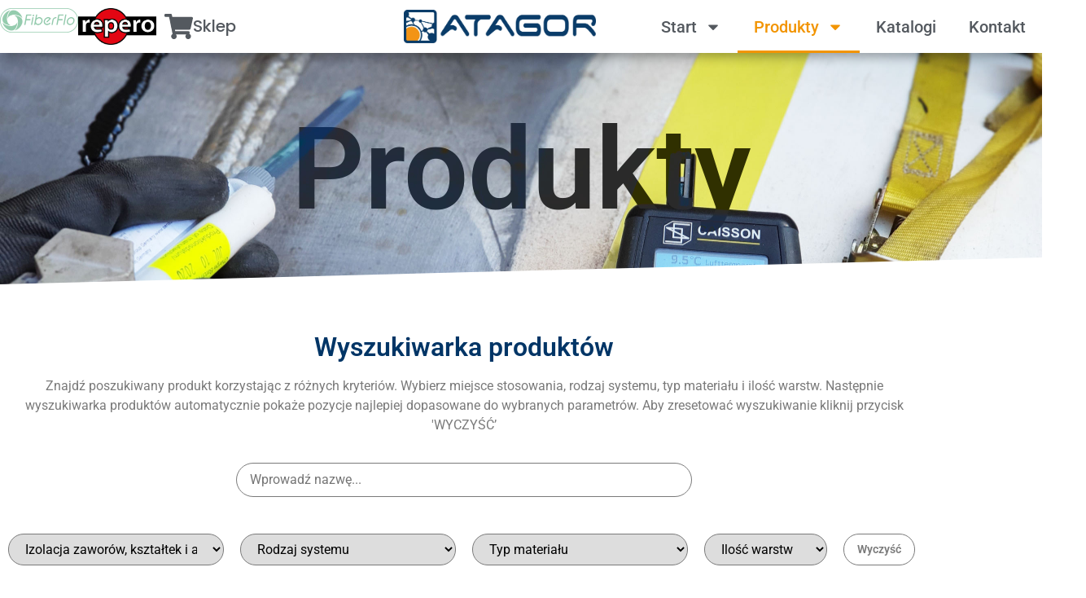

--- FILE ---
content_type: text/html; charset=UTF-8
request_url: https://atagor.com/wyszukiwarka-produktow/?jsf=epro-products&tax=pa_miejsce-stosowania:257
body_size: 25163
content:
<!doctype html>
<html lang="pl-PL" prefix="og: https://ogp.me/ns#">
<head>
	<meta charset="UTF-8">
	<meta name="viewport" content="width=device-width, initial-scale=1">
	<link rel="profile" href="https://gmpg.org/xfn/11">
		<style>img:is([sizes="auto" i], [sizes^="auto," i]) { contain-intrinsic-size: 3000px 1500px }</style>
	<script id="cookieyes" type="text/javascript" src="https://cdn-cookieyes.com/client_data/c04f4099e0b4e2df4cfe23d3/script.js"></script>
<!-- Optymalizacja wyszukiwarek według Rank Math - https://rankmath.com/ -->
<title>Wyszukiwarka produktów - Atagor</title>
<meta name="description" content="Wyszukiwarka produktów: znajdź poszukiwany produkt według różnych kryteriów. Wybierz miejsce stosowania, rodzaj systemu, typ materiału i ilość warstw."/>
<meta name="robots" content="follow, index, max-snippet:-1, max-video-preview:-1, max-image-preview:large"/>
<link rel="canonical" href="https://atagor.com/wyszukiwarka-produktow/" />
<meta property="og:locale" content="pl_PL" />
<meta property="og:type" content="article" />
<meta property="og:title" content="Wyszukiwarka produktów - Atagor" />
<meta property="og:description" content="Wyszukiwarka produktów: znajdź poszukiwany produkt według różnych kryteriów. Wybierz miejsce stosowania, rodzaj systemu, typ materiału i ilość warstw." />
<meta property="og:url" content="https://atagor.com/wyszukiwarka-produktow/" />
<meta property="og:site_name" content="Atagor" />
<meta property="article:publisher" content="https://www.facebook.com/profile.php?id=100063592092374" />
<meta property="og:updated_time" content="2022-10-04T21:39:03+02:00" />
<meta property="article:published_time" content="2022-09-14T10:33:20+02:00" />
<meta property="article:modified_time" content="2022-10-04T21:39:03+02:00" />
<meta name="twitter:card" content="summary_large_image" />
<meta name="twitter:title" content="Wyszukiwarka produktów - Atagor" />
<meta name="twitter:description" content="Wyszukiwarka produktów: znajdź poszukiwany produkt według różnych kryteriów. Wybierz miejsce stosowania, rodzaj systemu, typ materiału i ilość warstw." />
<meta name="twitter:label1" content="Czas czytania" />
<meta name="twitter:data1" content="Mniej niż minuta" />
<script type="application/ld+json" class="rank-math-schema">{"@context":"https://schema.org","@graph":[{"@type":"Organization","@id":"https://atagor.com/#organization","name":"Atagor","url":"https://atagor.com","sameAs":["https://www.facebook.com/profile.php?id=100063592092374"],"logo":{"@type":"ImageObject","@id":"https://atagor.com/#logo","url":"https://atagor.com/wp-content/uploads/2021/09/2.svg","contentUrl":"https://atagor.com/wp-content/uploads/2021/09/2.svg","caption":"Atagor","inLanguage":"pl-PL","width":"425","height":"72"}},{"@type":"WebSite","@id":"https://atagor.com/#website","url":"https://atagor.com","name":"Atagor","publisher":{"@id":"https://atagor.com/#organization"},"inLanguage":"pl-PL"},{"@type":"WebPage","@id":"https://atagor.com/wyszukiwarka-produktow/#webpage","url":"https://atagor.com/wyszukiwarka-produktow/","name":"Wyszukiwarka produkt\u00f3w - Atagor","datePublished":"2022-09-14T10:33:20+02:00","dateModified":"2022-10-04T21:39:03+02:00","isPartOf":{"@id":"https://atagor.com/#website"},"inLanguage":"pl-PL"},{"@type":"Person","@id":"https://atagor.com/author/admin-2/","name":"Micha\u0142","url":"https://atagor.com/author/admin-2/","image":{"@type":"ImageObject","@id":"https://secure.gravatar.com/avatar/bd1153d0ed2f92b4367d40232449faba24e8ee04f9c0ed4cbcc1b4b0676be258?s=96&amp;d=robohash&amp;r=g","url":"https://secure.gravatar.com/avatar/bd1153d0ed2f92b4367d40232449faba24e8ee04f9c0ed4cbcc1b4b0676be258?s=96&amp;d=robohash&amp;r=g","caption":"Micha\u0142","inLanguage":"pl-PL"},"worksFor":{"@id":"https://atagor.com/#organization"}},{"@type":"Article","headline":"Wyszukiwarka produkt\u00f3w - Atagor","keywords":"Wyszukiwarka produkt\u00f3w","datePublished":"2022-09-14T10:33:20+02:00","dateModified":"2022-10-04T21:39:03+02:00","author":{"@id":"https://atagor.com/author/admin-2/","name":"Micha\u0142"},"publisher":{"@id":"https://atagor.com/#organization"},"description":"Wyszukiwarka produkt\u00f3w: znajd\u017a poszukiwany produkt wed\u0142ug r\u00f3\u017cnych kryteri\u00f3w. Wybierz miejsce stosowania, rodzaj systemu, typ materia\u0142u i ilo\u015b\u0107 warstw.","name":"Wyszukiwarka produkt\u00f3w - Atagor","@id":"https://atagor.com/wyszukiwarka-produktow/#richSnippet","isPartOf":{"@id":"https://atagor.com/wyszukiwarka-produktow/#webpage"},"inLanguage":"pl-PL","mainEntityOfPage":{"@id":"https://atagor.com/wyszukiwarka-produktow/#webpage"}}]}</script>
<!-- /Wtyczka Rank Math WordPress SEO -->

<link rel="alternate" type="application/rss+xml" title="Atagor &raquo; Kanał z wpisami" href="https://atagor.com/feed/" />
<link rel="alternate" type="application/rss+xml" title="Atagor &raquo; Kanał z komentarzami" href="https://atagor.com/comments/feed/" />
<script>
window._wpemojiSettings = {"baseUrl":"https:\/\/s.w.org\/images\/core\/emoji\/16.0.1\/72x72\/","ext":".png","svgUrl":"https:\/\/s.w.org\/images\/core\/emoji\/16.0.1\/svg\/","svgExt":".svg","source":{"concatemoji":"https:\/\/atagor.com\/wp-includes\/js\/wp-emoji-release.min.js?ver=bf58ae0e4be77fff7d923ea1c26c1bfa"}};
/*! This file is auto-generated */
!function(s,n){var o,i,e;function c(e){try{var t={supportTests:e,timestamp:(new Date).valueOf()};sessionStorage.setItem(o,JSON.stringify(t))}catch(e){}}function p(e,t,n){e.clearRect(0,0,e.canvas.width,e.canvas.height),e.fillText(t,0,0);var t=new Uint32Array(e.getImageData(0,0,e.canvas.width,e.canvas.height).data),a=(e.clearRect(0,0,e.canvas.width,e.canvas.height),e.fillText(n,0,0),new Uint32Array(e.getImageData(0,0,e.canvas.width,e.canvas.height).data));return t.every(function(e,t){return e===a[t]})}function u(e,t){e.clearRect(0,0,e.canvas.width,e.canvas.height),e.fillText(t,0,0);for(var n=e.getImageData(16,16,1,1),a=0;a<n.data.length;a++)if(0!==n.data[a])return!1;return!0}function f(e,t,n,a){switch(t){case"flag":return n(e,"\ud83c\udff3\ufe0f\u200d\u26a7\ufe0f","\ud83c\udff3\ufe0f\u200b\u26a7\ufe0f")?!1:!n(e,"\ud83c\udde8\ud83c\uddf6","\ud83c\udde8\u200b\ud83c\uddf6")&&!n(e,"\ud83c\udff4\udb40\udc67\udb40\udc62\udb40\udc65\udb40\udc6e\udb40\udc67\udb40\udc7f","\ud83c\udff4\u200b\udb40\udc67\u200b\udb40\udc62\u200b\udb40\udc65\u200b\udb40\udc6e\u200b\udb40\udc67\u200b\udb40\udc7f");case"emoji":return!a(e,"\ud83e\udedf")}return!1}function g(e,t,n,a){var r="undefined"!=typeof WorkerGlobalScope&&self instanceof WorkerGlobalScope?new OffscreenCanvas(300,150):s.createElement("canvas"),o=r.getContext("2d",{willReadFrequently:!0}),i=(o.textBaseline="top",o.font="600 32px Arial",{});return e.forEach(function(e){i[e]=t(o,e,n,a)}),i}function t(e){var t=s.createElement("script");t.src=e,t.defer=!0,s.head.appendChild(t)}"undefined"!=typeof Promise&&(o="wpEmojiSettingsSupports",i=["flag","emoji"],n.supports={everything:!0,everythingExceptFlag:!0},e=new Promise(function(e){s.addEventListener("DOMContentLoaded",e,{once:!0})}),new Promise(function(t){var n=function(){try{var e=JSON.parse(sessionStorage.getItem(o));if("object"==typeof e&&"number"==typeof e.timestamp&&(new Date).valueOf()<e.timestamp+604800&&"object"==typeof e.supportTests)return e.supportTests}catch(e){}return null}();if(!n){if("undefined"!=typeof Worker&&"undefined"!=typeof OffscreenCanvas&&"undefined"!=typeof URL&&URL.createObjectURL&&"undefined"!=typeof Blob)try{var e="postMessage("+g.toString()+"("+[JSON.stringify(i),f.toString(),p.toString(),u.toString()].join(",")+"));",a=new Blob([e],{type:"text/javascript"}),r=new Worker(URL.createObjectURL(a),{name:"wpTestEmojiSupports"});return void(r.onmessage=function(e){c(n=e.data),r.terminate(),t(n)})}catch(e){}c(n=g(i,f,p,u))}t(n)}).then(function(e){for(var t in e)n.supports[t]=e[t],n.supports.everything=n.supports.everything&&n.supports[t],"flag"!==t&&(n.supports.everythingExceptFlag=n.supports.everythingExceptFlag&&n.supports[t]);n.supports.everythingExceptFlag=n.supports.everythingExceptFlag&&!n.supports.flag,n.DOMReady=!1,n.readyCallback=function(){n.DOMReady=!0}}).then(function(){return e}).then(function(){var e;n.supports.everything||(n.readyCallback(),(e=n.source||{}).concatemoji?t(e.concatemoji):e.wpemoji&&e.twemoji&&(t(e.twemoji),t(e.wpemoji)))}))}((window,document),window._wpemojiSettings);
</script>
<style id='wp-emoji-styles-inline-css'>

	img.wp-smiley, img.emoji {
		display: inline !important;
		border: none !important;
		box-shadow: none !important;
		height: 1em !important;
		width: 1em !important;
		margin: 0 0.07em !important;
		vertical-align: -0.1em !important;
		background: none !important;
		padding: 0 !important;
	}
</style>
<style id='global-styles-inline-css'>
:root{--wp--preset--aspect-ratio--square: 1;--wp--preset--aspect-ratio--4-3: 4/3;--wp--preset--aspect-ratio--3-4: 3/4;--wp--preset--aspect-ratio--3-2: 3/2;--wp--preset--aspect-ratio--2-3: 2/3;--wp--preset--aspect-ratio--16-9: 16/9;--wp--preset--aspect-ratio--9-16: 9/16;--wp--preset--color--black: #000000;--wp--preset--color--cyan-bluish-gray: #abb8c3;--wp--preset--color--white: #ffffff;--wp--preset--color--pale-pink: #f78da7;--wp--preset--color--vivid-red: #cf2e2e;--wp--preset--color--luminous-vivid-orange: #ff6900;--wp--preset--color--luminous-vivid-amber: #fcb900;--wp--preset--color--light-green-cyan: #7bdcb5;--wp--preset--color--vivid-green-cyan: #00d084;--wp--preset--color--pale-cyan-blue: #8ed1fc;--wp--preset--color--vivid-cyan-blue: #0693e3;--wp--preset--color--vivid-purple: #9b51e0;--wp--preset--gradient--vivid-cyan-blue-to-vivid-purple: linear-gradient(135deg,rgba(6,147,227,1) 0%,rgb(155,81,224) 100%);--wp--preset--gradient--light-green-cyan-to-vivid-green-cyan: linear-gradient(135deg,rgb(122,220,180) 0%,rgb(0,208,130) 100%);--wp--preset--gradient--luminous-vivid-amber-to-luminous-vivid-orange: linear-gradient(135deg,rgba(252,185,0,1) 0%,rgba(255,105,0,1) 100%);--wp--preset--gradient--luminous-vivid-orange-to-vivid-red: linear-gradient(135deg,rgba(255,105,0,1) 0%,rgb(207,46,46) 100%);--wp--preset--gradient--very-light-gray-to-cyan-bluish-gray: linear-gradient(135deg,rgb(238,238,238) 0%,rgb(169,184,195) 100%);--wp--preset--gradient--cool-to-warm-spectrum: linear-gradient(135deg,rgb(74,234,220) 0%,rgb(151,120,209) 20%,rgb(207,42,186) 40%,rgb(238,44,130) 60%,rgb(251,105,98) 80%,rgb(254,248,76) 100%);--wp--preset--gradient--blush-light-purple: linear-gradient(135deg,rgb(255,206,236) 0%,rgb(152,150,240) 100%);--wp--preset--gradient--blush-bordeaux: linear-gradient(135deg,rgb(254,205,165) 0%,rgb(254,45,45) 50%,rgb(107,0,62) 100%);--wp--preset--gradient--luminous-dusk: linear-gradient(135deg,rgb(255,203,112) 0%,rgb(199,81,192) 50%,rgb(65,88,208) 100%);--wp--preset--gradient--pale-ocean: linear-gradient(135deg,rgb(255,245,203) 0%,rgb(182,227,212) 50%,rgb(51,167,181) 100%);--wp--preset--gradient--electric-grass: linear-gradient(135deg,rgb(202,248,128) 0%,rgb(113,206,126) 100%);--wp--preset--gradient--midnight: linear-gradient(135deg,rgb(2,3,129) 0%,rgb(40,116,252) 100%);--wp--preset--font-size--small: 13px;--wp--preset--font-size--medium: 20px;--wp--preset--font-size--large: 36px;--wp--preset--font-size--x-large: 42px;--wp--preset--spacing--20: 0.44rem;--wp--preset--spacing--30: 0.67rem;--wp--preset--spacing--40: 1rem;--wp--preset--spacing--50: 1.5rem;--wp--preset--spacing--60: 2.25rem;--wp--preset--spacing--70: 3.38rem;--wp--preset--spacing--80: 5.06rem;--wp--preset--shadow--natural: 6px 6px 9px rgba(0, 0, 0, 0.2);--wp--preset--shadow--deep: 12px 12px 50px rgba(0, 0, 0, 0.4);--wp--preset--shadow--sharp: 6px 6px 0px rgba(0, 0, 0, 0.2);--wp--preset--shadow--outlined: 6px 6px 0px -3px rgba(255, 255, 255, 1), 6px 6px rgba(0, 0, 0, 1);--wp--preset--shadow--crisp: 6px 6px 0px rgba(0, 0, 0, 1);}:root { --wp--style--global--content-size: 800px;--wp--style--global--wide-size: 1200px; }:where(body) { margin: 0; }.wp-site-blocks > .alignleft { float: left; margin-right: 2em; }.wp-site-blocks > .alignright { float: right; margin-left: 2em; }.wp-site-blocks > .aligncenter { justify-content: center; margin-left: auto; margin-right: auto; }:where(.wp-site-blocks) > * { margin-block-start: 24px; margin-block-end: 0; }:where(.wp-site-blocks) > :first-child { margin-block-start: 0; }:where(.wp-site-blocks) > :last-child { margin-block-end: 0; }:root { --wp--style--block-gap: 24px; }:root :where(.is-layout-flow) > :first-child{margin-block-start: 0;}:root :where(.is-layout-flow) > :last-child{margin-block-end: 0;}:root :where(.is-layout-flow) > *{margin-block-start: 24px;margin-block-end: 0;}:root :where(.is-layout-constrained) > :first-child{margin-block-start: 0;}:root :where(.is-layout-constrained) > :last-child{margin-block-end: 0;}:root :where(.is-layout-constrained) > *{margin-block-start: 24px;margin-block-end: 0;}:root :where(.is-layout-flex){gap: 24px;}:root :where(.is-layout-grid){gap: 24px;}.is-layout-flow > .alignleft{float: left;margin-inline-start: 0;margin-inline-end: 2em;}.is-layout-flow > .alignright{float: right;margin-inline-start: 2em;margin-inline-end: 0;}.is-layout-flow > .aligncenter{margin-left: auto !important;margin-right: auto !important;}.is-layout-constrained > .alignleft{float: left;margin-inline-start: 0;margin-inline-end: 2em;}.is-layout-constrained > .alignright{float: right;margin-inline-start: 2em;margin-inline-end: 0;}.is-layout-constrained > .aligncenter{margin-left: auto !important;margin-right: auto !important;}.is-layout-constrained > :where(:not(.alignleft):not(.alignright):not(.alignfull)){max-width: var(--wp--style--global--content-size);margin-left: auto !important;margin-right: auto !important;}.is-layout-constrained > .alignwide{max-width: var(--wp--style--global--wide-size);}body .is-layout-flex{display: flex;}.is-layout-flex{flex-wrap: wrap;align-items: center;}.is-layout-flex > :is(*, div){margin: 0;}body .is-layout-grid{display: grid;}.is-layout-grid > :is(*, div){margin: 0;}body{padding-top: 0px;padding-right: 0px;padding-bottom: 0px;padding-left: 0px;}a:where(:not(.wp-element-button)){text-decoration: underline;}:root :where(.wp-element-button, .wp-block-button__link){background-color: #32373c;border-width: 0;color: #fff;font-family: inherit;font-size: inherit;line-height: inherit;padding: calc(0.667em + 2px) calc(1.333em + 2px);text-decoration: none;}.has-black-color{color: var(--wp--preset--color--black) !important;}.has-cyan-bluish-gray-color{color: var(--wp--preset--color--cyan-bluish-gray) !important;}.has-white-color{color: var(--wp--preset--color--white) !important;}.has-pale-pink-color{color: var(--wp--preset--color--pale-pink) !important;}.has-vivid-red-color{color: var(--wp--preset--color--vivid-red) !important;}.has-luminous-vivid-orange-color{color: var(--wp--preset--color--luminous-vivid-orange) !important;}.has-luminous-vivid-amber-color{color: var(--wp--preset--color--luminous-vivid-amber) !important;}.has-light-green-cyan-color{color: var(--wp--preset--color--light-green-cyan) !important;}.has-vivid-green-cyan-color{color: var(--wp--preset--color--vivid-green-cyan) !important;}.has-pale-cyan-blue-color{color: var(--wp--preset--color--pale-cyan-blue) !important;}.has-vivid-cyan-blue-color{color: var(--wp--preset--color--vivid-cyan-blue) !important;}.has-vivid-purple-color{color: var(--wp--preset--color--vivid-purple) !important;}.has-black-background-color{background-color: var(--wp--preset--color--black) !important;}.has-cyan-bluish-gray-background-color{background-color: var(--wp--preset--color--cyan-bluish-gray) !important;}.has-white-background-color{background-color: var(--wp--preset--color--white) !important;}.has-pale-pink-background-color{background-color: var(--wp--preset--color--pale-pink) !important;}.has-vivid-red-background-color{background-color: var(--wp--preset--color--vivid-red) !important;}.has-luminous-vivid-orange-background-color{background-color: var(--wp--preset--color--luminous-vivid-orange) !important;}.has-luminous-vivid-amber-background-color{background-color: var(--wp--preset--color--luminous-vivid-amber) !important;}.has-light-green-cyan-background-color{background-color: var(--wp--preset--color--light-green-cyan) !important;}.has-vivid-green-cyan-background-color{background-color: var(--wp--preset--color--vivid-green-cyan) !important;}.has-pale-cyan-blue-background-color{background-color: var(--wp--preset--color--pale-cyan-blue) !important;}.has-vivid-cyan-blue-background-color{background-color: var(--wp--preset--color--vivid-cyan-blue) !important;}.has-vivid-purple-background-color{background-color: var(--wp--preset--color--vivid-purple) !important;}.has-black-border-color{border-color: var(--wp--preset--color--black) !important;}.has-cyan-bluish-gray-border-color{border-color: var(--wp--preset--color--cyan-bluish-gray) !important;}.has-white-border-color{border-color: var(--wp--preset--color--white) !important;}.has-pale-pink-border-color{border-color: var(--wp--preset--color--pale-pink) !important;}.has-vivid-red-border-color{border-color: var(--wp--preset--color--vivid-red) !important;}.has-luminous-vivid-orange-border-color{border-color: var(--wp--preset--color--luminous-vivid-orange) !important;}.has-luminous-vivid-amber-border-color{border-color: var(--wp--preset--color--luminous-vivid-amber) !important;}.has-light-green-cyan-border-color{border-color: var(--wp--preset--color--light-green-cyan) !important;}.has-vivid-green-cyan-border-color{border-color: var(--wp--preset--color--vivid-green-cyan) !important;}.has-pale-cyan-blue-border-color{border-color: var(--wp--preset--color--pale-cyan-blue) !important;}.has-vivid-cyan-blue-border-color{border-color: var(--wp--preset--color--vivid-cyan-blue) !important;}.has-vivid-purple-border-color{border-color: var(--wp--preset--color--vivid-purple) !important;}.has-vivid-cyan-blue-to-vivid-purple-gradient-background{background: var(--wp--preset--gradient--vivid-cyan-blue-to-vivid-purple) !important;}.has-light-green-cyan-to-vivid-green-cyan-gradient-background{background: var(--wp--preset--gradient--light-green-cyan-to-vivid-green-cyan) !important;}.has-luminous-vivid-amber-to-luminous-vivid-orange-gradient-background{background: var(--wp--preset--gradient--luminous-vivid-amber-to-luminous-vivid-orange) !important;}.has-luminous-vivid-orange-to-vivid-red-gradient-background{background: var(--wp--preset--gradient--luminous-vivid-orange-to-vivid-red) !important;}.has-very-light-gray-to-cyan-bluish-gray-gradient-background{background: var(--wp--preset--gradient--very-light-gray-to-cyan-bluish-gray) !important;}.has-cool-to-warm-spectrum-gradient-background{background: var(--wp--preset--gradient--cool-to-warm-spectrum) !important;}.has-blush-light-purple-gradient-background{background: var(--wp--preset--gradient--blush-light-purple) !important;}.has-blush-bordeaux-gradient-background{background: var(--wp--preset--gradient--blush-bordeaux) !important;}.has-luminous-dusk-gradient-background{background: var(--wp--preset--gradient--luminous-dusk) !important;}.has-pale-ocean-gradient-background{background: var(--wp--preset--gradient--pale-ocean) !important;}.has-electric-grass-gradient-background{background: var(--wp--preset--gradient--electric-grass) !important;}.has-midnight-gradient-background{background: var(--wp--preset--gradient--midnight) !important;}.has-small-font-size{font-size: var(--wp--preset--font-size--small) !important;}.has-medium-font-size{font-size: var(--wp--preset--font-size--medium) !important;}.has-large-font-size{font-size: var(--wp--preset--font-size--large) !important;}.has-x-large-font-size{font-size: var(--wp--preset--font-size--x-large) !important;}
:root :where(.wp-block-pullquote){font-size: 1.5em;line-height: 1.6;}
</style>
<link rel='stylesheet' id='woocommerce-layout-css' href='https://atagor.com/wp-content/plugins/woocommerce/assets/css/woocommerce-layout.css?ver=10.4.3' media='all' />
<link rel='stylesheet' id='woocommerce-smallscreen-css' href='https://atagor.com/wp-content/plugins/woocommerce/assets/css/woocommerce-smallscreen.css?ver=10.4.3' media='only screen and (max-width: 768px)' />
<link rel='stylesheet' id='woocommerce-general-css' href='https://atagor.com/wp-content/plugins/woocommerce/assets/css/woocommerce.css?ver=10.4.3' media='all' />
<style id='woocommerce-inline-inline-css'>
.woocommerce form .form-row .required { visibility: visible; }
</style>
<link rel='stylesheet' id='hello-elementor-css' href='https://atagor.com/wp-content/themes/hello-elementor/assets/css/reset.css?ver=3.4.5' media='all' />
<link rel='stylesheet' id='hello-elementor-theme-style-css' href='https://atagor.com/wp-content/themes/hello-elementor/assets/css/theme.css?ver=3.4.5' media='all' />
<link rel='stylesheet' id='hello-elementor-header-footer-css' href='https://atagor.com/wp-content/themes/hello-elementor/assets/css/header-footer.css?ver=3.4.5' media='all' />
<link rel='stylesheet' id='e-animation-bounce-in-css' href='https://atagor.com/wp-content/plugins/elementor/assets/lib/animations/styles/e-animation-bounce-in.min.css?ver=3.34.1' media='all' />
<link rel='stylesheet' id='elementor-frontend-css' href='https://atagor.com/wp-content/plugins/elementor/assets/css/frontend.min.css?ver=3.34.1' media='all' />
<link rel='stylesheet' id='widget-image-css' href='https://atagor.com/wp-content/plugins/elementor/assets/css/widget-image.min.css?ver=3.34.1' media='all' />
<link rel='stylesheet' id='e-animation-grow-css' href='https://atagor.com/wp-content/plugins/elementor/assets/lib/animations/styles/e-animation-grow.min.css?ver=3.34.1' media='all' />
<link rel='stylesheet' id='widget-icon-box-css' href='https://atagor.com/wp-content/plugins/elementor/assets/css/widget-icon-box.min.css?ver=3.34.1' media='all' />
<link rel='stylesheet' id='widget-nav-menu-css' href='https://atagor.com/wp-content/plugins/elementor-pro/assets/css/widget-nav-menu.min.css?ver=3.34.0' media='all' />
<link rel='stylesheet' id='widget-search-form-css' href='https://atagor.com/wp-content/plugins/elementor-pro/assets/css/widget-search-form.min.css?ver=3.34.0' media='all' />
<link rel='stylesheet' id='e-sticky-css' href='https://atagor.com/wp-content/plugins/elementor-pro/assets/css/modules/sticky.min.css?ver=3.34.0' media='all' />
<link rel='stylesheet' id='widget-heading-css' href='https://atagor.com/wp-content/plugins/elementor/assets/css/widget-heading.min.css?ver=3.34.1' media='all' />
<link rel='stylesheet' id='widget-spacer-css' href='https://atagor.com/wp-content/plugins/elementor/assets/css/widget-spacer.min.css?ver=3.34.1' media='all' />
<link rel='stylesheet' id='widget-social-icons-css' href='https://atagor.com/wp-content/plugins/elementor/assets/css/widget-social-icons.min.css?ver=3.34.1' media='all' />
<link rel='stylesheet' id='e-apple-webkit-css' href='https://atagor.com/wp-content/plugins/elementor/assets/css/conditionals/apple-webkit.min.css?ver=3.34.1' media='all' />
<link rel='stylesheet' id='elementor-post-5-css' href='https://atagor.com/wp-content/uploads/elementor/css/post-5.css?ver=1768551842' media='all' />
<link rel='stylesheet' id='font-awesome-5-all-css' href='https://atagor.com/wp-content/plugins/elementor/assets/lib/font-awesome/css/all.min.css?ver=3.34.1' media='all' />
<link rel='stylesheet' id='font-awesome-4-shim-css' href='https://atagor.com/wp-content/plugins/elementor/assets/lib/font-awesome/css/v4-shims.min.css?ver=3.34.1' media='all' />
<link rel='stylesheet' id='e-shapes-css' href='https://atagor.com/wp-content/plugins/elementor/assets/css/conditionals/shapes.min.css?ver=3.34.1' media='all' />
<link rel='stylesheet' id='e-motion-fx-css' href='https://atagor.com/wp-content/plugins/elementor-pro/assets/css/modules/motion-fx.min.css?ver=3.34.0' media='all' />
<link rel='stylesheet' id='widget-woocommerce-products-css' href='https://atagor.com/wp-content/plugins/elementor-pro/assets/css/widget-woocommerce-products.min.css?ver=3.34.0' media='all' />
<link rel='stylesheet' id='elementor-post-4424-css' href='https://atagor.com/wp-content/uploads/elementor/css/post-4424.css?ver=1768552379' media='all' />
<link rel='stylesheet' id='elementor-post-5728-css' href='https://atagor.com/wp-content/uploads/elementor/css/post-5728.css?ver=1768551842' media='all' />
<link rel='stylesheet' id='elementor-post-1340-css' href='https://atagor.com/wp-content/uploads/elementor/css/post-1340.css?ver=1768551842' media='all' />
<link rel='stylesheet' id='elementor-gf-local-roboto-css' href='https://atagor.com/wp-content/uploads/elementor/google-fonts/css/roboto.css?ver=1742243250' media='all' />
<link rel='stylesheet' id='elementor-gf-local-robotoslab-css' href='https://atagor.com/wp-content/uploads/elementor/google-fonts/css/robotoslab.css?ver=1742243264' media='all' />
<link rel='stylesheet' id='elementor-gf-local-poppins-css' href='https://atagor.com/wp-content/uploads/elementor/google-fonts/css/poppins.css?ver=1743506597' media='all' />
<script src="https://atagor.com/wp-includes/js/jquery/jquery.min.js?ver=3.7.1" id="jquery-core-js"></script>
<script src="https://atagor.com/wp-includes/js/jquery/jquery-migrate.min.js?ver=3.4.1" id="jquery-migrate-js"></script>
<script src="https://atagor.com/wp-content/plugins/woocommerce/assets/js/jquery-blockui/jquery.blockUI.min.js?ver=2.7.0-wc.10.4.3" id="wc-jquery-blockui-js" defer data-wp-strategy="defer"></script>
<script src="https://atagor.com/wp-content/plugins/woocommerce/assets/js/js-cookie/js.cookie.min.js?ver=2.1.4-wc.10.4.3" id="wc-js-cookie-js" defer data-wp-strategy="defer"></script>
<script id="woocommerce-js-extra">
var woocommerce_params = {"ajax_url":"\/wp-admin\/admin-ajax.php","wc_ajax_url":"\/?wc-ajax=%%endpoint%%","i18n_password_show":"Poka\u017c has\u0142o","i18n_password_hide":"Ukryj has\u0142o"};
</script>
<script src="https://atagor.com/wp-content/plugins/woocommerce/assets/js/frontend/woocommerce.min.js?ver=10.4.3" id="woocommerce-js" defer data-wp-strategy="defer"></script>
<script src="https://atagor.com/wp-content/plugins/elementor/assets/lib/font-awesome/js/v4-shims.min.js?ver=3.34.1" id="font-awesome-4-shim-js"></script>
<link rel="https://api.w.org/" href="https://atagor.com/wp-json/" /><link rel="alternate" title="JSON" type="application/json" href="https://atagor.com/wp-json/wp/v2/pages/4424" /><link rel="EditURI" type="application/rsd+xml" title="RSD" href="https://atagor.com/xmlrpc.php?rsd" />
<link rel="alternate" title="oEmbed (JSON)" type="application/json+oembed" href="https://atagor.com/wp-json/oembed/1.0/embed?url=https%3A%2F%2Fatagor.com%2Fwyszukiwarka-produktow%2F" />
<link rel="alternate" title="oEmbed (XML)" type="text/xml+oembed" href="https://atagor.com/wp-json/oembed/1.0/embed?url=https%3A%2F%2Fatagor.com%2Fwyszukiwarka-produktow%2F&#038;format=xml" />
	<noscript><style>.woocommerce-product-gallery{ opacity: 1 !important; }</style></noscript>
	<meta name="generator" content="Elementor 3.34.1; features: e_font_icon_svg, additional_custom_breakpoints; settings: css_print_method-external, google_font-enabled, font_display-auto">
			<style>
				.e-con.e-parent:nth-of-type(n+4):not(.e-lazyloaded):not(.e-no-lazyload),
				.e-con.e-parent:nth-of-type(n+4):not(.e-lazyloaded):not(.e-no-lazyload) * {
					background-image: none !important;
				}
				@media screen and (max-height: 1024px) {
					.e-con.e-parent:nth-of-type(n+3):not(.e-lazyloaded):not(.e-no-lazyload),
					.e-con.e-parent:nth-of-type(n+3):not(.e-lazyloaded):not(.e-no-lazyload) * {
						background-image: none !important;
					}
				}
				@media screen and (max-height: 640px) {
					.e-con.e-parent:nth-of-type(n+2):not(.e-lazyloaded):not(.e-no-lazyload),
					.e-con.e-parent:nth-of-type(n+2):not(.e-lazyloaded):not(.e-no-lazyload) * {
						background-image: none !important;
					}
				}
			</style>
			<script id="google_gtagjs" src="https://www.googletagmanager.com/gtag/js?id=G-QQRYQTR04F" async></script>
<script id="google_gtagjs-inline">
window.dataLayer = window.dataLayer || [];function gtag(){dataLayer.push(arguments);}gtag('js', new Date());gtag('config', 'G-QQRYQTR04F', {} );
</script>
<link rel="icon" href="https://atagor.com/wp-content/uploads/2020/11/cropped-atagor-logo-32x32.png" sizes="32x32" />
<link rel="icon" href="https://atagor.com/wp-content/uploads/2020/11/cropped-atagor-logo-192x192.png" sizes="192x192" />
<link rel="apple-touch-icon" href="https://atagor.com/wp-content/uploads/2020/11/cropped-atagor-logo-180x180.png" />
<meta name="msapplication-TileImage" content="https://atagor.com/wp-content/uploads/2020/11/cropped-atagor-logo-270x270.png" />
</head>
<body data-rsssl=1 class="wp-singular page-template-default page page-id-4424 wp-custom-logo wp-embed-responsive wp-theme-hello-elementor theme-hello-elementor woocommerce-no-js hello-elementor-default elementor-default elementor-kit-5 elementor-page elementor-page-4424 elementor-page-2827 elementor-page-1170">


<a class="skip-link screen-reader-text" href="#content">Przejdź do treści</a>

		<header data-elementor-type="header" data-elementor-id="5728" class="elementor elementor-5728 elementor-location-header" data-elementor-post-type="elementor_library">
			<div class="elementor-element elementor-element-53cd94e elementor-hidden-tablet elementor-hidden-mobile e-flex e-con-boxed e-con e-parent" data-id="53cd94e" data-element_type="container" data-settings="{&quot;background_background&quot;:&quot;classic&quot;,&quot;sticky&quot;:&quot;top&quot;,&quot;sticky_on&quot;:[&quot;desktop&quot;],&quot;sticky_effects_offset&quot;:100,&quot;sticky_offset&quot;:0,&quot;sticky_anchor_link_offset&quot;:0}">
					<div class="e-con-inner">
		<div class="elementor-element elementor-element-c3a23d4 e-con-full e-flex e-con e-child" data-id="c3a23d4" data-element_type="container">
				<div class="elementor-element elementor-element-6325917 elementor-widget__width-initial elementor-widget elementor-widget-image" data-id="6325917" data-element_type="widget" data-widget_type="image.default">
				<div class="elementor-widget-container">
																<a href="https://fiberflo.pl/">
							<img fetchpriority="high" width="800" height="247" src="https://atagor.com/wp-content/uploads/2023/08/logo_fiberflo-1024x316.png" class="elementor-animation-bounce-in attachment-large size-large wp-image-6377" alt="" srcset="https://atagor.com/wp-content/uploads/2023/08/logo_fiberflo-1024x316.png 1024w, https://atagor.com/wp-content/uploads/2023/08/logo_fiberflo-300x93.png 300w, https://atagor.com/wp-content/uploads/2023/08/logo_fiberflo-768x237.png 768w, https://atagor.com/wp-content/uploads/2023/08/logo_fiberflo-1536x474.png 1536w, https://atagor.com/wp-content/uploads/2023/08/logo_fiberflo-2048x632.png 2048w, https://atagor.com/wp-content/uploads/2023/08/logo_fiberflo-600x185.png 600w" sizes="(max-width: 800px) 100vw, 800px" />								</a>
															</div>
				</div>
				<div class="elementor-element elementor-element-b6256b5 elementor-widget__width-initial elementor-widget elementor-widget-image" data-id="b6256b5" data-element_type="widget" data-widget_type="image.default">
				<div class="elementor-widget-container">
																<a href="https://repero.com/">
							<img width="800" height="371" src="https://atagor.com/wp-content/uploads/2020/11/logo_repero-1024x475.png" class="elementor-animation-bounce-in attachment-large size-large wp-image-5726" alt="" srcset="https://atagor.com/wp-content/uploads/2020/11/logo_repero-1024x475.png 1024w, https://atagor.com/wp-content/uploads/2020/11/logo_repero-300x139.png 300w, https://atagor.com/wp-content/uploads/2020/11/logo_repero-768x356.png 768w, https://atagor.com/wp-content/uploads/2020/11/logo_repero-600x279.png 600w, https://atagor.com/wp-content/uploads/2020/11/logo_repero.png 1200w" sizes="(max-width: 800px) 100vw, 800px" />								</a>
															</div>
				</div>
				</div>
		<div class="elementor-element elementor-element-dcb907d e-con-full e-flex e-con e-child" data-id="dcb907d" data-element_type="container">
				<div class="elementor-element elementor-element-3433a72 elementor-position-inline-start elementor-view-default elementor-mobile-position-block-start elementor-widget elementor-widget-icon-box" data-id="3433a72" data-element_type="widget" data-widget_type="icon-box.default">
				<div class="elementor-widget-container">
							<div class="elementor-icon-box-wrapper">

						<div class="elementor-icon-box-icon">
				<a href="https://sklep.atagor.com/" class="elementor-icon elementor-animation-grow" tabindex="-1" aria-label="Sklep">
				<svg aria-hidden="true" class="e-font-icon-svg e-fas-shopping-cart" viewBox="0 0 576 512" xmlns="http://www.w3.org/2000/svg"><path d="M528.12 301.319l47.273-208C578.806 78.301 567.391 64 551.99 64H159.208l-9.166-44.81C147.758 8.021 137.93 0 126.529 0H24C10.745 0 0 10.745 0 24v16c0 13.255 10.745 24 24 24h69.883l70.248 343.435C147.325 417.1 136 435.222 136 456c0 30.928 25.072 56 56 56s56-25.072 56-56c0-15.674-6.447-29.835-16.824-40h209.647C430.447 426.165 424 440.326 424 456c0 30.928 25.072 56 56 56s56-25.072 56-56c0-22.172-12.888-41.332-31.579-50.405l5.517-24.276c3.413-15.018-8.002-29.319-23.403-29.319H218.117l-6.545-32h293.145c11.206 0 20.92-7.754 23.403-18.681z"></path></svg>				</a>
			</div>
			
						<div class="elementor-icon-box-content">

									<h3 class="elementor-icon-box-title">
						<a href="https://sklep.atagor.com/" >
							Sklep						</a>
					</h3>
				
				
			</div>
			
		</div>
						</div>
				</div>
				</div>
		<div class="elementor-element elementor-element-4bcafc3 e-con-full e-flex e-con e-child" data-id="4bcafc3" data-element_type="container">
				<div class="elementor-element elementor-element-f051aeb elementor-nav-menu__align-end elementor-widget__width-initial elementor-nav-menu--dropdown-tablet elementor-nav-menu__text-align-aside elementor-nav-menu--toggle elementor-nav-menu--burger elementor-widget elementor-widget-nav-menu" data-id="f051aeb" data-element_type="widget" data-settings="{&quot;layout&quot;:&quot;horizontal&quot;,&quot;submenu_icon&quot;:{&quot;value&quot;:&quot;&lt;svg aria-hidden=\&quot;true\&quot; class=\&quot;e-font-icon-svg e-fas-caret-down\&quot; viewBox=\&quot;0 0 320 512\&quot; xmlns=\&quot;http:\/\/www.w3.org\/2000\/svg\&quot;&gt;&lt;path d=\&quot;M31.3 192h257.3c17.8 0 26.7 21.5 14.1 34.1L174.1 354.8c-7.8 7.8-20.5 7.8-28.3 0L17.2 226.1C4.6 213.5 13.5 192 31.3 192z\&quot;&gt;&lt;\/path&gt;&lt;\/svg&gt;&quot;,&quot;library&quot;:&quot;fa-solid&quot;},&quot;toggle&quot;:&quot;burger&quot;}" data-widget_type="nav-menu.default">
				<div class="elementor-widget-container">
								<nav aria-label="Menu" class="elementor-nav-menu--main elementor-nav-menu__container elementor-nav-menu--layout-horizontal e--pointer-underline e--animation-fade">
				<ul id="menu-1-f051aeb" class="elementor-nav-menu"><li class="menu-item menu-item-type-post_type menu-item-object-page menu-item-home menu-item-has-children menu-item-4459"><a href="https://atagor.com/" class="elementor-item">Start</a>
<ul class="sub-menu elementor-nav-menu--dropdown">
	<li class="menu-item menu-item-type-custom menu-item-object-custom menu-item-4460"><a href="#aktualnosci" class="elementor-sub-item elementor-item-anchor">Aktualności</a></li>
</ul>
</li>
<li class="menu-item menu-item-type-post_type menu-item-object-page current-menu-item page_item page-item-4424 current_page_item menu-item-has-children menu-item-4467"><a href="https://atagor.com/wyszukiwarka-produktow/" aria-current="page" class="elementor-item elementor-item-active">Produkty</a>
<ul class="sub-menu elementor-nav-menu--dropdown">
	<li class="menu-item menu-item-type-custom menu-item-object-custom menu-item-6787"><a href="https://atagor.com/wyszukiwarka-produktow/?jsf=epro-products&#038;tax=pa_miejsce-stosowania:282" class="elementor-sub-item">Urządzenia</a></li>
	<li class="menu-item menu-item-type-custom menu-item-object-custom menu-item-4468"><a href="https://atagor.com/archiwum-produktow/?jsf=epro-products&#038;tax=pa_miejsce-stosowania:260" class="elementor-sub-item">Instalacje niskotemperaturowe</a></li>
	<li class="menu-item menu-item-type-custom menu-item-object-custom menu-item-4469"><a href="https://atagor.com/archiwum-produktow/?jsf=epro-products&#038;tax=pa_miejsce-stosowania:254" class="elementor-sub-item">Instalacje, rurociągi podziemne</a></li>
	<li class="menu-item menu-item-type-custom menu-item-object-custom menu-item-4470"><a href="https://atagor.com/archiwum-produktow/?jsf=epro-products&#038;tax=pa_miejsce-stosowania:256" class="elementor-sub-item">Izolacja spawów liniowych</a></li>
	<li class="menu-item menu-item-type-custom menu-item-object-custom menu-item-4471"><a href="https://atagor.com/archiwum-produktow/?jsf=epro-products&#038;tax=pa_miejsce-stosowania:257" class="elementor-sub-item">Izolacja zaworów, kształtek i armatury</a></li>
	<li class="menu-item menu-item-type-custom menu-item-object-custom menu-item-4472"><a href="https://atagor.com/archiwum-produktow/?jsf=epro-products&#038;tax=pa_miejsce-stosowania:264" class="elementor-sub-item">Offshore &#8211; instalacje nadmorskie i morskie</a></li>
	<li class="menu-item menu-item-type-custom menu-item-object-custom menu-item-4473"><a href="https://atagor.com/archiwum-produktow/?jsf=epro-products&#038;tax=pa_miejsce-stosowania:259" class="elementor-sub-item">Powierzchnie gorące</a></li>
	<li class="menu-item menu-item-type-custom menu-item-object-custom menu-item-4474"><a href="https://atagor.com/archiwum-produktow/?jsf=epro-products&#038;tax=pa_miejsce-stosowania:258" class="elementor-sub-item">Powierzchnie mokre</a></li>
	<li class="menu-item menu-item-type-custom menu-item-object-custom menu-item-4475"><a href="https://atagor.com/archiwum-produktow/?jsf=epro-products&#038;tax=pa_miejsce-stosowania:261" class="elementor-sub-item">Przejścia szczelne</a></li>
	<li class="menu-item menu-item-type-custom menu-item-object-custom menu-item-4476"><a href="https://atagor.com/archiwum-produktow/?jsf=epro-products&#038;tax=pa_miejsce-stosowania:253" class="elementor-sub-item">Przejścia ziemia powietrze, instalacje nadziemne odporne na UV</a></li>
	<li class="menu-item menu-item-type-custom menu-item-object-custom menu-item-4477"><a href="https://atagor.com/archiwum-produktow/?jsf=epro-products&#038;tax=pa_miejsce-stosowania:262" class="elementor-sub-item">Przewierty, przeciski</a></li>
	<li class="menu-item menu-item-type-custom menu-item-object-custom menu-item-4478"><a href="https://atagor.com/archiwum-produktow/?jsf=epro-products&#038;tax=pa_miejsce-stosowania:255" class="elementor-sub-item">Przyłącza gazu</a></li>
	<li class="menu-item menu-item-type-custom menu-item-object-custom menu-item-4479"><a href="https://atagor.com/archiwum-produktow/?jsf=epro-products&#038;tax=pa_miejsce-stosowania:263" class="elementor-sub-item">Rury osłonowe</a></li>
	<li class="menu-item menu-item-type-custom menu-item-object-custom menu-item-4480"><a href="https://atagor.com/archiwum-produktow/?jsf=epro-products&#038;tax=pa_miejsce-stosowania:265" class="elementor-sub-item">Wzmocnienia stali, likwidacja wycieków</a></li>
</ul>
</li>
<li class="menu-item menu-item-type-post_type menu-item-object-page menu-item-4461"><a href="https://atagor.com/katalogi-produktow/" class="elementor-item">Katalogi</a></li>
<li class="menu-item menu-item-type-post_type menu-item-object-page menu-item-4462"><a href="https://atagor.com/kontakt/" class="elementor-item">Kontakt</a></li>
</ul>			</nav>
					<div class="elementor-menu-toggle" role="button" tabindex="0" aria-label="Menu Toggle" aria-expanded="false">
			<svg aria-hidden="true" role="presentation" class="elementor-menu-toggle__icon--open e-font-icon-svg e-eicon-menu-bar" viewBox="0 0 1000 1000" xmlns="http://www.w3.org/2000/svg"><path d="M104 333H896C929 333 958 304 958 271S929 208 896 208H104C71 208 42 237 42 271S71 333 104 333ZM104 583H896C929 583 958 554 958 521S929 458 896 458H104C71 458 42 487 42 521S71 583 104 583ZM104 833H896C929 833 958 804 958 771S929 708 896 708H104C71 708 42 737 42 771S71 833 104 833Z"></path></svg><svg aria-hidden="true" role="presentation" class="elementor-menu-toggle__icon--close e-font-icon-svg e-eicon-close" viewBox="0 0 1000 1000" xmlns="http://www.w3.org/2000/svg"><path d="M742 167L500 408 258 167C246 154 233 150 217 150 196 150 179 158 167 167 154 179 150 196 150 212 150 229 154 242 171 254L408 500 167 742C138 771 138 800 167 829 196 858 225 858 254 829L496 587 738 829C750 842 767 846 783 846 800 846 817 842 829 829 842 817 846 804 846 783 846 767 842 750 829 737L588 500 833 258C863 229 863 200 833 171 804 137 775 137 742 167Z"></path></svg>		</div>
					<nav class="elementor-nav-menu--dropdown elementor-nav-menu__container" aria-hidden="true">
				<ul id="menu-2-f051aeb" class="elementor-nav-menu"><li class="menu-item menu-item-type-post_type menu-item-object-page menu-item-home menu-item-has-children menu-item-4459"><a href="https://atagor.com/" class="elementor-item" tabindex="-1">Start</a>
<ul class="sub-menu elementor-nav-menu--dropdown">
	<li class="menu-item menu-item-type-custom menu-item-object-custom menu-item-4460"><a href="#aktualnosci" class="elementor-sub-item elementor-item-anchor" tabindex="-1">Aktualności</a></li>
</ul>
</li>
<li class="menu-item menu-item-type-post_type menu-item-object-page current-menu-item page_item page-item-4424 current_page_item menu-item-has-children menu-item-4467"><a href="https://atagor.com/wyszukiwarka-produktow/" aria-current="page" class="elementor-item elementor-item-active" tabindex="-1">Produkty</a>
<ul class="sub-menu elementor-nav-menu--dropdown">
	<li class="menu-item menu-item-type-custom menu-item-object-custom menu-item-6787"><a href="https://atagor.com/wyszukiwarka-produktow/?jsf=epro-products&#038;tax=pa_miejsce-stosowania:282" class="elementor-sub-item" tabindex="-1">Urządzenia</a></li>
	<li class="menu-item menu-item-type-custom menu-item-object-custom menu-item-4468"><a href="https://atagor.com/archiwum-produktow/?jsf=epro-products&#038;tax=pa_miejsce-stosowania:260" class="elementor-sub-item" tabindex="-1">Instalacje niskotemperaturowe</a></li>
	<li class="menu-item menu-item-type-custom menu-item-object-custom menu-item-4469"><a href="https://atagor.com/archiwum-produktow/?jsf=epro-products&#038;tax=pa_miejsce-stosowania:254" class="elementor-sub-item" tabindex="-1">Instalacje, rurociągi podziemne</a></li>
	<li class="menu-item menu-item-type-custom menu-item-object-custom menu-item-4470"><a href="https://atagor.com/archiwum-produktow/?jsf=epro-products&#038;tax=pa_miejsce-stosowania:256" class="elementor-sub-item" tabindex="-1">Izolacja spawów liniowych</a></li>
	<li class="menu-item menu-item-type-custom menu-item-object-custom menu-item-4471"><a href="https://atagor.com/archiwum-produktow/?jsf=epro-products&#038;tax=pa_miejsce-stosowania:257" class="elementor-sub-item" tabindex="-1">Izolacja zaworów, kształtek i armatury</a></li>
	<li class="menu-item menu-item-type-custom menu-item-object-custom menu-item-4472"><a href="https://atagor.com/archiwum-produktow/?jsf=epro-products&#038;tax=pa_miejsce-stosowania:264" class="elementor-sub-item" tabindex="-1">Offshore &#8211; instalacje nadmorskie i morskie</a></li>
	<li class="menu-item menu-item-type-custom menu-item-object-custom menu-item-4473"><a href="https://atagor.com/archiwum-produktow/?jsf=epro-products&#038;tax=pa_miejsce-stosowania:259" class="elementor-sub-item" tabindex="-1">Powierzchnie gorące</a></li>
	<li class="menu-item menu-item-type-custom menu-item-object-custom menu-item-4474"><a href="https://atagor.com/archiwum-produktow/?jsf=epro-products&#038;tax=pa_miejsce-stosowania:258" class="elementor-sub-item" tabindex="-1">Powierzchnie mokre</a></li>
	<li class="menu-item menu-item-type-custom menu-item-object-custom menu-item-4475"><a href="https://atagor.com/archiwum-produktow/?jsf=epro-products&#038;tax=pa_miejsce-stosowania:261" class="elementor-sub-item" tabindex="-1">Przejścia szczelne</a></li>
	<li class="menu-item menu-item-type-custom menu-item-object-custom menu-item-4476"><a href="https://atagor.com/archiwum-produktow/?jsf=epro-products&#038;tax=pa_miejsce-stosowania:253" class="elementor-sub-item" tabindex="-1">Przejścia ziemia powietrze, instalacje nadziemne odporne na UV</a></li>
	<li class="menu-item menu-item-type-custom menu-item-object-custom menu-item-4477"><a href="https://atagor.com/archiwum-produktow/?jsf=epro-products&#038;tax=pa_miejsce-stosowania:262" class="elementor-sub-item" tabindex="-1">Przewierty, przeciski</a></li>
	<li class="menu-item menu-item-type-custom menu-item-object-custom menu-item-4478"><a href="https://atagor.com/archiwum-produktow/?jsf=epro-products&#038;tax=pa_miejsce-stosowania:255" class="elementor-sub-item" tabindex="-1">Przyłącza gazu</a></li>
	<li class="menu-item menu-item-type-custom menu-item-object-custom menu-item-4479"><a href="https://atagor.com/archiwum-produktow/?jsf=epro-products&#038;tax=pa_miejsce-stosowania:263" class="elementor-sub-item" tabindex="-1">Rury osłonowe</a></li>
	<li class="menu-item menu-item-type-custom menu-item-object-custom menu-item-4480"><a href="https://atagor.com/archiwum-produktow/?jsf=epro-products&#038;tax=pa_miejsce-stosowania:265" class="elementor-sub-item" tabindex="-1">Wzmocnienia stali, likwidacja wycieków</a></li>
</ul>
</li>
<li class="menu-item menu-item-type-post_type menu-item-object-page menu-item-4461"><a href="https://atagor.com/katalogi-produktow/" class="elementor-item" tabindex="-1">Katalogi</a></li>
<li class="menu-item menu-item-type-post_type menu-item-object-page menu-item-4462"><a href="https://atagor.com/kontakt/" class="elementor-item" tabindex="-1">Kontakt</a></li>
</ul>			</nav>
						</div>
				</div>
				<div class="elementor-element elementor-element-2ab67dd elementor-search-form--skin-full_screen elementor-widget__width-initial elementor-hidden-tablet elementor-hidden-mobile elementor-widget elementor-widget-search-form" data-id="2ab67dd" data-element_type="widget" data-settings="{&quot;skin&quot;:&quot;full_screen&quot;}" data-widget_type="search-form.default">
				<div class="elementor-widget-container">
							<search role="search">
			<form class="elementor-search-form" action="https://atagor.com" method="get">
												<div class="elementor-search-form__toggle" role="button" tabindex="0" aria-label="Szukaj">
					<div class="e-font-icon-svg-container"><svg aria-hidden="true" class="e-font-icon-svg e-fas-search" viewBox="0 0 512 512" xmlns="http://www.w3.org/2000/svg"><path d="M505 442.7L405.3 343c-4.5-4.5-10.6-7-17-7H372c27.6-35.3 44-79.7 44-128C416 93.1 322.9 0 208 0S0 93.1 0 208s93.1 208 208 208c48.3 0 92.7-16.4 128-44v16.3c0 6.4 2.5 12.5 7 17l99.7 99.7c9.4 9.4 24.6 9.4 33.9 0l28.3-28.3c9.4-9.4 9.4-24.6.1-34zM208 336c-70.7 0-128-57.2-128-128 0-70.7 57.2-128 128-128 70.7 0 128 57.2 128 128 0 70.7-57.2 128-128 128z"></path></svg></div>				</div>
								<div class="elementor-search-form__container">
					<label class="elementor-screen-only" for="elementor-search-form-2ab67dd">Szukaj</label>

					
					<input id="elementor-search-form-2ab67dd" placeholder="szukaj..." class="elementor-search-form__input" type="search" name="s" value="">
					
					
										<div class="dialog-lightbox-close-button dialog-close-button" role="button" tabindex="0" aria-label="Close this search box.">
						<svg aria-hidden="true" class="e-font-icon-svg e-eicon-close" viewBox="0 0 1000 1000" xmlns="http://www.w3.org/2000/svg"><path d="M742 167L500 408 258 167C246 154 233 150 217 150 196 150 179 158 167 167 154 179 150 196 150 212 150 229 154 242 171 254L408 500 167 742C138 771 138 800 167 829 196 858 225 858 254 829L496 587 738 829C750 842 767 846 783 846 800 846 817 842 829 829 842 817 846 804 846 783 846 767 842 750 829 737L588 500 833 258C863 229 863 200 833 171 804 137 775 137 742 167Z"></path></svg>					</div>
									</div>
			</form>
		</search>
						</div>
				</div>
				</div>
		<div class="elementor-element elementor-element-2b2c561 e-con-full e-flex e-con e-child" data-id="2b2c561" data-element_type="container">
				<div class="elementor-element elementor-element-4cb1ce3 logo elementor-widget elementor-widget-theme-site-logo elementor-widget-image" data-id="4cb1ce3" data-element_type="widget" data-widget_type="theme-site-logo.default">
				<div class="elementor-widget-container">
											<a href="https://atagor.com">
			<img width="1200" height="206" src="https://atagor.com/wp-content/uploads/2020/11/logo_new.png" class="attachment-full size-full wp-image-5722" alt="" srcset="https://atagor.com/wp-content/uploads/2020/11/logo_new.png 1200w, https://atagor.com/wp-content/uploads/2020/11/logo_new-300x52.png 300w, https://atagor.com/wp-content/uploads/2020/11/logo_new-1024x176.png 1024w, https://atagor.com/wp-content/uploads/2020/11/logo_new-768x132.png 768w, https://atagor.com/wp-content/uploads/2020/11/logo_new-600x103.png 600w" sizes="(max-width: 1200px) 100vw, 1200px" />				</a>
											</div>
				</div>
				</div>
					</div>
				</div>
				<section class="elementor-section elementor-top-section elementor-element elementor-element-10be414d elementor-hidden-mobile elementor-section-full_width elementor-section-stretched elementor-hidden-desktop elementor-section-height-default elementor-section-height-default" data-id="10be414d" data-element_type="section" data-settings="{&quot;background_background&quot;:&quot;classic&quot;,&quot;stretch_section&quot;:&quot;section-stretched&quot;}">
						<div class="elementor-container elementor-column-gap-default">
					<div class="elementor-column elementor-col-33 elementor-top-column elementor-element elementor-element-494cb0f9" data-id="494cb0f9" data-element_type="column">
			<div class="elementor-widget-wrap elementor-element-populated">
						<div class="elementor-element elementor-element-b0a296 elementor-nav-menu__align-center elementor-nav-menu--dropdown-tablet elementor-nav-menu__text-align-aside elementor-nav-menu--toggle elementor-nav-menu--burger elementor-widget elementor-widget-nav-menu" data-id="b0a296" data-element_type="widget" data-settings="{&quot;submenu_icon&quot;:{&quot;value&quot;:&quot;&lt;svg aria-hidden=\&quot;true\&quot; class=\&quot;e-font-icon-svg e-fas-angle-down\&quot; viewBox=\&quot;0 0 320 512\&quot; xmlns=\&quot;http:\/\/www.w3.org\/2000\/svg\&quot;&gt;&lt;path d=\&quot;M143 352.3L7 216.3c-9.4-9.4-9.4-24.6 0-33.9l22.6-22.6c9.4-9.4 24.6-9.4 33.9 0l96.4 96.4 96.4-96.4c9.4-9.4 24.6-9.4 33.9 0l22.6 22.6c9.4 9.4 9.4 24.6 0 33.9l-136 136c-9.2 9.4-24.4 9.4-33.8 0z\&quot;&gt;&lt;\/path&gt;&lt;\/svg&gt;&quot;,&quot;library&quot;:&quot;fa-solid&quot;},&quot;layout&quot;:&quot;horizontal&quot;,&quot;toggle&quot;:&quot;burger&quot;}" data-widget_type="nav-menu.default">
				<div class="elementor-widget-container">
								<nav aria-label="Menu" class="elementor-nav-menu--main elementor-nav-menu__container elementor-nav-menu--layout-horizontal e--pointer-underline e--animation-fade">
				<ul id="menu-1-b0a296" class="elementor-nav-menu"><li class="menu-item menu-item-type-post_type menu-item-object-page menu-item-home menu-item-has-children menu-item-6707"><a href="https://atagor.com/" class="elementor-item">Start</a>
<ul class="sub-menu elementor-nav-menu--dropdown">
	<li class="menu-item menu-item-type-custom menu-item-object-custom menu-item-6708"><a href="#aktualnosci" class="elementor-sub-item elementor-item-anchor">Aktualności</a></li>
</ul>
</li>
<li class="menu-item menu-item-type-custom menu-item-object-custom menu-item-6725"><a href="https://sklep.atagor.com/" class="elementor-item">Sklep</a></li>
<li class="menu-item menu-item-type-post_type menu-item-object-page current-menu-item page_item page-item-4424 current_page_item menu-item-has-children menu-item-6709"><a href="https://atagor.com/wyszukiwarka-produktow/" aria-current="page" class="elementor-item elementor-item-active">Produkty</a>
<ul class="sub-menu elementor-nav-menu--dropdown">
	<li class="menu-item menu-item-type-custom menu-item-object-custom menu-item-6710"><a href="https://atagor.com/archiwum-produktow/?jsf=epro-products&#038;tax=pa_miejsce-stosowania:260" class="elementor-sub-item">Instalacje niskotemperaturowe</a></li>
	<li class="menu-item menu-item-type-custom menu-item-object-custom menu-item-6711"><a href="https://atagor.com/archiwum-produktow/?jsf=epro-products&#038;tax=pa_miejsce-stosowania:254" class="elementor-sub-item">Instalacje, rurociągi podziemne</a></li>
	<li class="menu-item menu-item-type-custom menu-item-object-custom menu-item-6712"><a href="https://atagor.com/archiwum-produktow/?jsf=epro-products&#038;tax=pa_miejsce-stosowania:256" class="elementor-sub-item">Izolacja spawów liniowych</a></li>
	<li class="menu-item menu-item-type-custom menu-item-object-custom menu-item-6713"><a href="https://atagor.com/archiwum-produktow/?jsf=epro-products&#038;tax=pa_miejsce-stosowania:257" class="elementor-sub-item">Izolacja zaworów, kształtek i armatury</a></li>
	<li class="menu-item menu-item-type-custom menu-item-object-custom menu-item-6714"><a href="https://atagor.com/archiwum-produktow/?jsf=epro-products&#038;tax=pa_miejsce-stosowania:264" class="elementor-sub-item">Offshore &#8211; instalacje nadmorskie i morskie</a></li>
	<li class="menu-item menu-item-type-custom menu-item-object-custom menu-item-6715"><a href="https://atagor.com/archiwum-produktow/?jsf=epro-products&#038;tax=pa_miejsce-stosowania:259" class="elementor-sub-item">Powierzchnie gorące</a></li>
	<li class="menu-item menu-item-type-custom menu-item-object-custom menu-item-6716"><a href="https://atagor.com/archiwum-produktow/?jsf=epro-products&#038;tax=pa_miejsce-stosowania:258" class="elementor-sub-item">Powierzchnie mokre</a></li>
	<li class="menu-item menu-item-type-custom menu-item-object-custom menu-item-6717"><a href="https://atagor.com/archiwum-produktow/?jsf=epro-products&#038;tax=pa_miejsce-stosowania:261" class="elementor-sub-item">Przejścia szczelne</a></li>
	<li class="menu-item menu-item-type-custom menu-item-object-custom menu-item-6718"><a href="https://atagor.com/archiwum-produktow/?jsf=epro-products&#038;tax=pa_miejsce-stosowania:253" class="elementor-sub-item">Przejścia ziemia powietrze, instalacje nadziemne odporne na UV</a></li>
	<li class="menu-item menu-item-type-custom menu-item-object-custom menu-item-6719"><a href="https://atagor.com/archiwum-produktow/?jsf=epro-products&#038;tax=pa_miejsce-stosowania:262" class="elementor-sub-item">Przewierty, przeciski</a></li>
	<li class="menu-item menu-item-type-custom menu-item-object-custom menu-item-6720"><a href="https://atagor.com/archiwum-produktow/?jsf=epro-products&#038;tax=pa_miejsce-stosowania:255" class="elementor-sub-item">Przyłącza gazu</a></li>
	<li class="menu-item menu-item-type-custom menu-item-object-custom menu-item-6721"><a href="https://atagor.com/archiwum-produktow/?jsf=epro-products&#038;tax=pa_miejsce-stosowania:263" class="elementor-sub-item">Rury osłonowe</a></li>
	<li class="menu-item menu-item-type-custom menu-item-object-custom menu-item-6722"><a href="https://atagor.com/archiwum-produktow/?jsf=epro-products&#038;tax=pa_miejsce-stosowania:265" class="elementor-sub-item">Wzmocnienia stali, likwidacja wycieków</a></li>
</ul>
</li>
<li class="menu-item menu-item-type-post_type menu-item-object-page menu-item-6723"><a href="https://atagor.com/katalogi-produktow/" class="elementor-item">Katalogi</a></li>
<li class="menu-item menu-item-type-post_type menu-item-object-page menu-item-6724"><a href="https://atagor.com/kontakt/" class="elementor-item">Kontakt</a></li>
</ul>			</nav>
					<div class="elementor-menu-toggle" role="button" tabindex="0" aria-label="Menu Toggle" aria-expanded="false">
			<svg aria-hidden="true" role="presentation" class="elementor-menu-toggle__icon--open e-font-icon-svg e-eicon-menu-bar" viewBox="0 0 1000 1000" xmlns="http://www.w3.org/2000/svg"><path d="M104 333H896C929 333 958 304 958 271S929 208 896 208H104C71 208 42 237 42 271S71 333 104 333ZM104 583H896C929 583 958 554 958 521S929 458 896 458H104C71 458 42 487 42 521S71 583 104 583ZM104 833H896C929 833 958 804 958 771S929 708 896 708H104C71 708 42 737 42 771S71 833 104 833Z"></path></svg><svg aria-hidden="true" role="presentation" class="elementor-menu-toggle__icon--close e-font-icon-svg e-eicon-close" viewBox="0 0 1000 1000" xmlns="http://www.w3.org/2000/svg"><path d="M742 167L500 408 258 167C246 154 233 150 217 150 196 150 179 158 167 167 154 179 150 196 150 212 150 229 154 242 171 254L408 500 167 742C138 771 138 800 167 829 196 858 225 858 254 829L496 587 738 829C750 842 767 846 783 846 800 846 817 842 829 829 842 817 846 804 846 783 846 767 842 750 829 737L588 500 833 258C863 229 863 200 833 171 804 137 775 137 742 167Z"></path></svg>		</div>
					<nav class="elementor-nav-menu--dropdown elementor-nav-menu__container" aria-hidden="true">
				<ul id="menu-2-b0a296" class="elementor-nav-menu"><li class="menu-item menu-item-type-post_type menu-item-object-page menu-item-home menu-item-has-children menu-item-6707"><a href="https://atagor.com/" class="elementor-item" tabindex="-1">Start</a>
<ul class="sub-menu elementor-nav-menu--dropdown">
	<li class="menu-item menu-item-type-custom menu-item-object-custom menu-item-6708"><a href="#aktualnosci" class="elementor-sub-item elementor-item-anchor" tabindex="-1">Aktualności</a></li>
</ul>
</li>
<li class="menu-item menu-item-type-custom menu-item-object-custom menu-item-6725"><a href="https://sklep.atagor.com/" class="elementor-item" tabindex="-1">Sklep</a></li>
<li class="menu-item menu-item-type-post_type menu-item-object-page current-menu-item page_item page-item-4424 current_page_item menu-item-has-children menu-item-6709"><a href="https://atagor.com/wyszukiwarka-produktow/" aria-current="page" class="elementor-item elementor-item-active" tabindex="-1">Produkty</a>
<ul class="sub-menu elementor-nav-menu--dropdown">
	<li class="menu-item menu-item-type-custom menu-item-object-custom menu-item-6710"><a href="https://atagor.com/archiwum-produktow/?jsf=epro-products&#038;tax=pa_miejsce-stosowania:260" class="elementor-sub-item" tabindex="-1">Instalacje niskotemperaturowe</a></li>
	<li class="menu-item menu-item-type-custom menu-item-object-custom menu-item-6711"><a href="https://atagor.com/archiwum-produktow/?jsf=epro-products&#038;tax=pa_miejsce-stosowania:254" class="elementor-sub-item" tabindex="-1">Instalacje, rurociągi podziemne</a></li>
	<li class="menu-item menu-item-type-custom menu-item-object-custom menu-item-6712"><a href="https://atagor.com/archiwum-produktow/?jsf=epro-products&#038;tax=pa_miejsce-stosowania:256" class="elementor-sub-item" tabindex="-1">Izolacja spawów liniowych</a></li>
	<li class="menu-item menu-item-type-custom menu-item-object-custom menu-item-6713"><a href="https://atagor.com/archiwum-produktow/?jsf=epro-products&#038;tax=pa_miejsce-stosowania:257" class="elementor-sub-item" tabindex="-1">Izolacja zaworów, kształtek i armatury</a></li>
	<li class="menu-item menu-item-type-custom menu-item-object-custom menu-item-6714"><a href="https://atagor.com/archiwum-produktow/?jsf=epro-products&#038;tax=pa_miejsce-stosowania:264" class="elementor-sub-item" tabindex="-1">Offshore &#8211; instalacje nadmorskie i morskie</a></li>
	<li class="menu-item menu-item-type-custom menu-item-object-custom menu-item-6715"><a href="https://atagor.com/archiwum-produktow/?jsf=epro-products&#038;tax=pa_miejsce-stosowania:259" class="elementor-sub-item" tabindex="-1">Powierzchnie gorące</a></li>
	<li class="menu-item menu-item-type-custom menu-item-object-custom menu-item-6716"><a href="https://atagor.com/archiwum-produktow/?jsf=epro-products&#038;tax=pa_miejsce-stosowania:258" class="elementor-sub-item" tabindex="-1">Powierzchnie mokre</a></li>
	<li class="menu-item menu-item-type-custom menu-item-object-custom menu-item-6717"><a href="https://atagor.com/archiwum-produktow/?jsf=epro-products&#038;tax=pa_miejsce-stosowania:261" class="elementor-sub-item" tabindex="-1">Przejścia szczelne</a></li>
	<li class="menu-item menu-item-type-custom menu-item-object-custom menu-item-6718"><a href="https://atagor.com/archiwum-produktow/?jsf=epro-products&#038;tax=pa_miejsce-stosowania:253" class="elementor-sub-item" tabindex="-1">Przejścia ziemia powietrze, instalacje nadziemne odporne na UV</a></li>
	<li class="menu-item menu-item-type-custom menu-item-object-custom menu-item-6719"><a href="https://atagor.com/archiwum-produktow/?jsf=epro-products&#038;tax=pa_miejsce-stosowania:262" class="elementor-sub-item" tabindex="-1">Przewierty, przeciski</a></li>
	<li class="menu-item menu-item-type-custom menu-item-object-custom menu-item-6720"><a href="https://atagor.com/archiwum-produktow/?jsf=epro-products&#038;tax=pa_miejsce-stosowania:255" class="elementor-sub-item" tabindex="-1">Przyłącza gazu</a></li>
	<li class="menu-item menu-item-type-custom menu-item-object-custom menu-item-6721"><a href="https://atagor.com/archiwum-produktow/?jsf=epro-products&#038;tax=pa_miejsce-stosowania:263" class="elementor-sub-item" tabindex="-1">Rury osłonowe</a></li>
	<li class="menu-item menu-item-type-custom menu-item-object-custom menu-item-6722"><a href="https://atagor.com/archiwum-produktow/?jsf=epro-products&#038;tax=pa_miejsce-stosowania:265" class="elementor-sub-item" tabindex="-1">Wzmocnienia stali, likwidacja wycieków</a></li>
</ul>
</li>
<li class="menu-item menu-item-type-post_type menu-item-object-page menu-item-6723"><a href="https://atagor.com/katalogi-produktow/" class="elementor-item" tabindex="-1">Katalogi</a></li>
<li class="menu-item menu-item-type-post_type menu-item-object-page menu-item-6724"><a href="https://atagor.com/kontakt/" class="elementor-item" tabindex="-1">Kontakt</a></li>
</ul>			</nav>
						</div>
				</div>
					</div>
		</div>
				<div class="elementor-column elementor-col-33 elementor-top-column elementor-element elementor-element-7153705a" data-id="7153705a" data-element_type="column">
			<div class="elementor-widget-wrap elementor-element-populated">
						<div class="elementor-element elementor-element-5d8cb506 elementor-widget elementor-widget-theme-site-logo elementor-widget-image" data-id="5d8cb506" data-element_type="widget" data-widget_type="theme-site-logo.default">
				<div class="elementor-widget-container">
											<a href="https://atagor.com">
			<img width="1200" height="206" src="https://atagor.com/wp-content/uploads/2020/11/logo_new.png" class="attachment-full size-full wp-image-5722" alt="" srcset="https://atagor.com/wp-content/uploads/2020/11/logo_new.png 1200w, https://atagor.com/wp-content/uploads/2020/11/logo_new-300x52.png 300w, https://atagor.com/wp-content/uploads/2020/11/logo_new-1024x176.png 1024w, https://atagor.com/wp-content/uploads/2020/11/logo_new-768x132.png 768w, https://atagor.com/wp-content/uploads/2020/11/logo_new-600x103.png 600w" sizes="(max-width: 1200px) 100vw, 1200px" />				</a>
											</div>
				</div>
					</div>
		</div>
				<div class="elementor-column elementor-col-33 elementor-top-column elementor-element elementor-element-4ec06e6d" data-id="4ec06e6d" data-element_type="column">
			<div class="elementor-widget-wrap elementor-element-populated">
						<div class="elementor-element elementor-element-47626533 elementor-search-form--skin-full_screen elementor-widget elementor-widget-search-form" data-id="47626533" data-element_type="widget" data-settings="{&quot;skin&quot;:&quot;full_screen&quot;}" data-widget_type="search-form.default">
				<div class="elementor-widget-container">
							<search role="search">
			<form class="elementor-search-form" action="https://atagor.com" method="get">
												<div class="elementor-search-form__toggle" role="button" tabindex="0" aria-label="Szukaj">
					<div class="e-font-icon-svg-container"><svg aria-hidden="true" class="e-font-icon-svg e-fas-search" viewBox="0 0 512 512" xmlns="http://www.w3.org/2000/svg"><path d="M505 442.7L405.3 343c-4.5-4.5-10.6-7-17-7H372c27.6-35.3 44-79.7 44-128C416 93.1 322.9 0 208 0S0 93.1 0 208s93.1 208 208 208c48.3 0 92.7-16.4 128-44v16.3c0 6.4 2.5 12.5 7 17l99.7 99.7c9.4 9.4 24.6 9.4 33.9 0l28.3-28.3c9.4-9.4 9.4-24.6.1-34zM208 336c-70.7 0-128-57.2-128-128 0-70.7 57.2-128 128-128 70.7 0 128 57.2 128 128 0 70.7-57.2 128-128 128z"></path></svg></div>				</div>
								<div class="elementor-search-form__container">
					<label class="elementor-screen-only" for="elementor-search-form-47626533">Szukaj</label>

					
					<input id="elementor-search-form-47626533" placeholder="Szukaj..." class="elementor-search-form__input" type="search" name="s" value="">
					
					
										<div class="dialog-lightbox-close-button dialog-close-button" role="button" tabindex="0" aria-label="Close this search box.">
						<svg aria-hidden="true" class="e-font-icon-svg e-eicon-close" viewBox="0 0 1000 1000" xmlns="http://www.w3.org/2000/svg"><path d="M742 167L500 408 258 167C246 154 233 150 217 150 196 150 179 158 167 167 154 179 150 196 150 212 150 229 154 242 171 254L408 500 167 742C138 771 138 800 167 829 196 858 225 858 254 829L496 587 738 829C750 842 767 846 783 846 800 846 817 842 829 829 842 817 846 804 846 783 846 767 842 750 829 737L588 500 833 258C863 229 863 200 833 171 804 137 775 137 742 167Z"></path></svg>					</div>
									</div>
			</form>
		</search>
						</div>
				</div>
					</div>
		</div>
					</div>
		</section>
				<section class="elementor-section elementor-top-section elementor-element elementor-element-14cf2344 elementor-hidden-tablet elementor-section-full_width elementor-section-stretched elementor-hidden-desktop elementor-section-height-default elementor-section-height-default" data-id="14cf2344" data-element_type="section" data-settings="{&quot;background_background&quot;:&quot;classic&quot;,&quot;stretch_section&quot;:&quot;section-stretched&quot;}">
						<div class="elementor-container elementor-column-gap-default">
					<div class="elementor-column elementor-col-33 elementor-top-column elementor-element elementor-element-3c4604a3" data-id="3c4604a3" data-element_type="column">
			<div class="elementor-widget-wrap elementor-element-populated">
						<div class="elementor-element elementor-element-645b01cb elementor-view-default elementor-widget elementor-widget-icon" data-id="645b01cb" data-element_type="widget" data-widget_type="icon.default">
				<div class="elementor-widget-container">
							<div class="elementor-icon-wrapper">
			<a class="elementor-icon" href="#elementor-action%3Aaction%3Dpopup%3Aopen%26settings%3DeyJpZCI6IjU1MjQiLCJ0b2dnbGUiOmZhbHNlfQ%3D%3D">
			<svg xmlns="http://www.w3.org/2000/svg" fill="none" height="24" viewBox="0 0 24 24" width="24"><path d="M2 5.99519C2 5.44556 2.44556 5 2.99519 5H11.0048C11.5544 5 12 5.44556 12 5.99519C12 6.54482 11.5544 6.99039 11.0048 6.99039H2.99519C2.44556 6.99039 2 6.54482 2 5.99519Z" fill="currentColor"></path><path d="M2 11.9998C2 11.4501 2.44556 11.0046 2.99519 11.0046H21.0048C21.5544 11.0046 22 11.4501 22 11.9998C22 12.5494 21.5544 12.9949 21.0048 12.9949H2.99519C2.44556 12.9949 2 12.5494 2 11.9998Z" fill="currentColor"></path><path d="M2.99519 17.0096C2.44556 17.0096 2 17.4552 2 18.0048C2 18.5544 2.44556 19 2.99519 19H15.0048C15.5544 19 16 18.5544 16 18.0048C16 17.4552 15.5544 17.0096 15.0048 17.0096H2.99519Z" fill="currentColor"></path></svg>			</a>
		</div>
						</div>
				</div>
					</div>
		</div>
				<div class="elementor-column elementor-col-33 elementor-top-column elementor-element elementor-element-49c9bfcc" data-id="49c9bfcc" data-element_type="column">
			<div class="elementor-widget-wrap elementor-element-populated">
						<div class="elementor-element elementor-element-774e241d elementor-widget elementor-widget-theme-site-logo elementor-widget-image" data-id="774e241d" data-element_type="widget" data-widget_type="theme-site-logo.default">
				<div class="elementor-widget-container">
											<a href="https://atagor.com">
			<img width="1200" height="206" src="https://atagor.com/wp-content/uploads/2020/11/logo_new.png" class="attachment-full size-full wp-image-5722" alt="" srcset="https://atagor.com/wp-content/uploads/2020/11/logo_new.png 1200w, https://atagor.com/wp-content/uploads/2020/11/logo_new-300x52.png 300w, https://atagor.com/wp-content/uploads/2020/11/logo_new-1024x176.png 1024w, https://atagor.com/wp-content/uploads/2020/11/logo_new-768x132.png 768w, https://atagor.com/wp-content/uploads/2020/11/logo_new-600x103.png 600w" sizes="(max-width: 1200px) 100vw, 1200px" />				</a>
											</div>
				</div>
					</div>
		</div>
				<div class="elementor-column elementor-col-33 elementor-top-column elementor-element elementor-element-1d54cf22" data-id="1d54cf22" data-element_type="column">
			<div class="elementor-widget-wrap elementor-element-populated">
						<div class="elementor-element elementor-element-41fa6e93 elementor-search-form--skin-full_screen elementor-widget elementor-widget-search-form" data-id="41fa6e93" data-element_type="widget" data-settings="{&quot;skin&quot;:&quot;full_screen&quot;}" data-widget_type="search-form.default">
				<div class="elementor-widget-container">
							<search role="search">
			<form class="elementor-search-form" action="https://atagor.com" method="get">
												<div class="elementor-search-form__toggle" role="button" tabindex="0" aria-label="Szukaj">
					<div class="e-font-icon-svg-container"><svg aria-hidden="true" class="e-font-icon-svg e-fas-search" viewBox="0 0 512 512" xmlns="http://www.w3.org/2000/svg"><path d="M505 442.7L405.3 343c-4.5-4.5-10.6-7-17-7H372c27.6-35.3 44-79.7 44-128C416 93.1 322.9 0 208 0S0 93.1 0 208s93.1 208 208 208c48.3 0 92.7-16.4 128-44v16.3c0 6.4 2.5 12.5 7 17l99.7 99.7c9.4 9.4 24.6 9.4 33.9 0l28.3-28.3c9.4-9.4 9.4-24.6.1-34zM208 336c-70.7 0-128-57.2-128-128 0-70.7 57.2-128 128-128 70.7 0 128 57.2 128 128 0 70.7-57.2 128-128 128z"></path></svg></div>				</div>
								<div class="elementor-search-form__container">
					<label class="elementor-screen-only" for="elementor-search-form-41fa6e93">Szukaj</label>

					
					<input id="elementor-search-form-41fa6e93" placeholder="Szukaj..." class="elementor-search-form__input" type="search" name="s" value="">
					
					
										<div class="dialog-lightbox-close-button dialog-close-button" role="button" tabindex="0" aria-label="Close this search box.">
						<svg aria-hidden="true" class="e-font-icon-svg e-eicon-close" viewBox="0 0 1000 1000" xmlns="http://www.w3.org/2000/svg"><path d="M742 167L500 408 258 167C246 154 233 150 217 150 196 150 179 158 167 167 154 179 150 196 150 212 150 229 154 242 171 254L408 500 167 742C138 771 138 800 167 829 196 858 225 858 254 829L496 587 738 829C750 842 767 846 783 846 800 846 817 842 829 829 842 817 846 804 846 783 846 767 842 750 829 737L588 500 833 258C863 229 863 200 833 171 804 137 775 137 742 167Z"></path></svg>					</div>
									</div>
			</form>
		</search>
						</div>
				</div>
					</div>
		</div>
					</div>
		</section>
				</header>
		
<main id="content" class="site-main post-4424 page type-page status-publish hentry">

	
	<div class="page-content">
				<div data-elementor-type="wp-page" data-elementor-id="4424" class="elementor elementor-4424" data-elementor-post-type="page">
						<section class="elementor-section elementor-top-section elementor-element elementor-element-e169532 elementor-section-full_width elementor-section-height-min-height elementor-section-stretched elementor-section-height-default elementor-section-items-middle" data-id="e169532" data-element_type="section" data-settings="{&quot;stretch_section&quot;:&quot;section-stretched&quot;,&quot;background_background&quot;:&quot;classic&quot;,&quot;background_motion_fx_motion_fx_scrolling&quot;:&quot;yes&quot;,&quot;background_motion_fx_translateY_effect&quot;:&quot;yes&quot;,&quot;background_motion_fx_translateY_speed&quot;:{&quot;unit&quot;:&quot;px&quot;,&quot;size&quot;:10,&quot;sizes&quot;:[]},&quot;shape_divider_bottom&quot;:&quot;tilt&quot;,&quot;background_motion_fx_translateY_affectedRange&quot;:{&quot;unit&quot;:&quot;%&quot;,&quot;size&quot;:&quot;&quot;,&quot;sizes&quot;:{&quot;start&quot;:0,&quot;end&quot;:100}},&quot;background_motion_fx_devices&quot;:[&quot;desktop&quot;,&quot;tablet&quot;,&quot;mobile&quot;]}">
							<div class="elementor-background-overlay"></div>
						<div class="elementor-shape elementor-shape-bottom" aria-hidden="true" data-negative="false">
			<svg xmlns="http://www.w3.org/2000/svg" viewBox="0 0 1000 100" preserveAspectRatio="none">
	<path class="elementor-shape-fill" d="M0,6V0h1000v100L0,6z"/>
</svg>		</div>
					<div class="elementor-container elementor-column-gap-default">
					<div class="elementor-column elementor-col-100 elementor-top-column elementor-element elementor-element-1ae1e89" data-id="1ae1e89" data-element_type="column">
			<div class="elementor-widget-wrap elementor-element-populated">
						<div class="elementor-element elementor-element-ffa4180 elementor-widget elementor-widget-heading" data-id="ffa4180" data-element_type="widget" data-widget_type="heading.default">
				<div class="elementor-widget-container">
					<h1 class="elementor-heading-title elementor-size-default">Produkty</h1>				</div>
				</div>
					</div>
		</div>
					</div>
		</section>
				<section class="elementor-section elementor-top-section elementor-element elementor-element-c1489bb elementor-section-boxed elementor-section-height-default elementor-section-height-default" data-id="c1489bb" data-element_type="section">
						<div class="elementor-container elementor-column-gap-default">
					<div class="elementor-column elementor-col-100 elementor-top-column elementor-element elementor-element-553b730" data-id="553b730" data-element_type="column">
			<div class="elementor-widget-wrap elementor-element-populated">
						<div class="elementor-element elementor-element-d9850e1 elementor-widget elementor-widget-heading" data-id="d9850e1" data-element_type="widget" data-widget_type="heading.default">
				<div class="elementor-widget-container">
					<h2 class="elementor-heading-title elementor-size-default">Wyszukiwarka produktów</h2>				</div>
				</div>
				<div class="elementor-element elementor-element-8bbbc29 elementor-widget elementor-widget-text-editor" data-id="8bbbc29" data-element_type="widget" data-widget_type="text-editor.default">
				<div class="elementor-widget-container">
									<p>Znajdź poszukiwany produkt korzystając z różnych kryteriów. Wybierz miejsce stosowania, rodzaj systemu, typ materiału i ilość warstw. Następnie wyszukiwarka produktów automatycznie pokaże pozycje najlepiej dopasowane do wybranych parametrów. Aby zresetować wyszukiwanie kliknij przycisk 'WYCZYŚĆ&#8217;</p>								</div>
				</div>
					</div>
		</div>
					</div>
		</section>
				<section class="elementor-section elementor-top-section elementor-element elementor-element-d16b997 elementor-section-boxed elementor-section-height-default elementor-section-height-default" data-id="d16b997" data-element_type="section">
						<div class="elementor-container elementor-column-gap-default">
					<div class="elementor-column elementor-col-100 elementor-top-column elementor-element elementor-element-8cab65d" data-id="8cab65d" data-element_type="column">
			<div class="elementor-widget-wrap elementor-element-populated">
				<link rel='stylesheet' id='jet-smart-filters-css' href='https://atagor.com/wp-content/plugins/jet-smart-filters/assets/css/public.css?ver=3.6.4' media='all' />
<style id='jet-smart-filters-inline-css'>

				.jet-filter {
					--tabindex-color: #0085f2;
					--tabindex-shadow-color: rgba(0,133,242,0.4);
				}
			
</style>
		<div class="elementor-element elementor-element-1943d06 jet-smart-filter-content-position-column elementor-widget elementor-widget-jet-smart-filters-search" data-id="1943d06" data-element_type="widget" data-widget_type="jet-smart-filters-search.default">
				<div class="elementor-widget-container">
					<div class="jet-smart-filters-search jet-filter"><div class="jet-search-filter" data-query-type="_s" data-query-var="query" data-smart-filter="search" data-filter-id="2735" data-apply-type="ajax-ontyping" data-content-provider="epro-products" data-additional-providers="" data-query-id="default" data-active-label="Znajdź produkt..." data-layout-options="{&quot;show_label&quot;:&quot;&quot;,&quot;display_options&quot;:[]}" data-query-var-suffix="search" data-min-letters-count="3">
	<div class="jet-search-filter__input-wrapper">
		<input
			class="jet-search-filter__input"
			type="search"
			autocomplete="off"
			name="query"
			value=""
			placeholder="Wprowadź nazwę..."
			aria-label="Wyszukiwanie produktu"
					>
					<div class="jet-search-filter__input-clear">
				<svg width="22" height="28" viewBox="0 0 22 28" xmlns="http://www.w3.org/2000/svg">
	<path d="M20.281 20.656c0 0.391-0.156 0.781-0.438 1.062l-2.125 2.125c-0.281 0.281-0.672 0.438-1.062 0.438s-0.781-0.156-1.062-0.438l-4.594-4.594-4.594 4.594c-0.281 0.281-0.672 0.438-1.062 0.438s-0.781-0.156-1.062-0.438l-2.125-2.125c-0.281-0.281-0.438-0.672-0.438-1.062s0.156-0.781 0.438-1.062l4.594-4.594-4.594-4.594c-0.281-0.281-0.438-0.672-0.438-1.062s0.156-0.781 0.438-1.062l2.125-2.125c0.281-0.281 0.672-0.438 1.062-0.438s0.781 0.156 1.062 0.438l4.594 4.594 4.594-4.594c0.281-0.281 0.672-0.438 1.062-0.438s0.781 0.156 1.062 0.438l2.125 2.125c0.281 0.281 0.438 0.672 0.438 1.062s-0.156 0.781-0.438 1.062l-4.594 4.594 4.594 4.594c0.281 0.281 0.438 0.672 0.438 1.062z"></path>
</svg>
			</div>
			<div class="jet-search-filter__input-loading"></div>
			</div>
	</div>
</div>				</div>
				</div>
					</div>
		</div>
					</div>
		</section>
				<section class="elementor-section elementor-top-section elementor-element elementor-element-7a7bf82 elementor-section-boxed elementor-section-height-default elementor-section-height-default" data-id="7a7bf82" data-element_type="section">
						<div class="elementor-container elementor-column-gap-default">
					<div class="elementor-column elementor-col-20 elementor-top-column elementor-element elementor-element-c7408b9" data-id="c7408b9" data-element_type="column">
			<div class="elementor-widget-wrap elementor-element-populated">
						<div class="elementor-element elementor-element-97afb25 jet-smart-filter-content-position-column jet-smart-filter-group-position-column elementor-widget elementor-widget-jet-smart-filters-select" data-id="97afb25" data-element_type="widget" data-widget_type="jet-smart-filters-select.default">
				<div class="elementor-widget-container">
					<div class="jet-smart-filters-select jet-filter " data-indexer-rule="show" data-show-counter="" data-change-counter="always"><div class="jet-select" data-query-type="tax_query" data-query-var="pa_miejsce-stosowania" data-smart-filter="select" data-filter-id="4347" data-apply-type="mixed" data-content-provider="epro-products" data-additional-providers="" data-query-id="default" data-active-label="Miejsce stosowania" data-layout-options="{&quot;show_label&quot;:&quot;&quot;,&quot;display_options&quot;:{&quot;show_items_label&quot;:false,&quot;show_decorator&quot;:false,&quot;filter_image_size&quot;:&quot;full&quot;,&quot;show_counter&quot;:false}}" data-query-var-suffix="" data-apply-on="value">
				<select
			class="jet-select__control"
			name="pa_miejsce-stosowania"
						aria-label="Miejsce stosowania"
		>
		
					<option
				value=""
				data-label="Miejsce stosowania"
				data-counter-prefix=""
				data-counter-suffix=""
											>Miejsce stosowania</option>
						<option
				value="260"
				data-label="Instalacje niskotemperaturowe"
				data-counter-prefix=""
				data-counter-suffix=""
											>Instalacje niskotemperaturowe</option>
						<option
				value="254"
				data-label="Instalacje, rurociągi podziemne"
				data-counter-prefix=""
				data-counter-suffix=""
											>Instalacje, rurociągi podziemne</option>
						<option
				value="256"
				data-label="Izolacja spawów liniowych"
				data-counter-prefix=""
				data-counter-suffix=""
											>Izolacja spawów liniowych</option>
						<option
				value="257"
				data-label="Izolacja zaworów, kształtek i armatury"
				data-counter-prefix=""
				data-counter-suffix=""
								 selected			>Izolacja zaworów, kształtek i armatury</option>
						<option
				value="264"
				data-label="Offshore – instalacje nadmorskie i morskie"
				data-counter-prefix=""
				data-counter-suffix=""
											>Offshore – instalacje nadmorskie i morskie</option>
						<option
				value="259"
				data-label="Powierzchnie gorące"
				data-counter-prefix=""
				data-counter-suffix=""
											>Powierzchnie gorące</option>
						<option
				value="258"
				data-label="Powierzchnie mokre"
				data-counter-prefix=""
				data-counter-suffix=""
											>Powierzchnie mokre</option>
						<option
				value="261"
				data-label="Przejścia szczelne"
				data-counter-prefix=""
				data-counter-suffix=""
											>Przejścia szczelne</option>
						<option
				value="253"
				data-label="Przejścia ziemia powietrze, instalacje nadziemne odporne na UV"
				data-counter-prefix=""
				data-counter-suffix=""
											>Przejścia ziemia powietrze, instalacje nadziemne odporne na UV</option>
						<option
				value="262"
				data-label="Przewierty, przeciski"
				data-counter-prefix=""
				data-counter-suffix=""
											>Przewierty, przeciski</option>
						<option
				value="255"
				data-label="Przyłącza gazu"
				data-counter-prefix=""
				data-counter-suffix=""
											>Przyłącza gazu</option>
						<option
				value="263"
				data-label="Rury osłonowe"
				data-counter-prefix=""
				data-counter-suffix=""
											>Rury osłonowe</option>
						<option
				value="282"
				data-label="Urządzenia"
				data-counter-prefix=""
				data-counter-suffix=""
											>Urządzenia</option>
						<option
				value="265"
				data-label="Wzmocnienia stali, likwidacja wycieków"
				data-counter-prefix=""
				data-counter-suffix=""
											>Wzmocnienia stali, likwidacja wycieków</option>
			</select>
	</div>
</div>				</div>
				</div>
					</div>
		</div>
				<div class="elementor-column elementor-col-20 elementor-top-column elementor-element elementor-element-67a3f47" data-id="67a3f47" data-element_type="column">
			<div class="elementor-widget-wrap elementor-element-populated">
						<div class="elementor-element elementor-element-43eddea jet-smart-filter-content-position-column jet-smart-filter-group-position-column elementor-widget elementor-widget-jet-smart-filters-select" data-id="43eddea" data-element_type="widget" data-widget_type="jet-smart-filters-select.default">
				<div class="elementor-widget-container">
					<div class="jet-smart-filters-select jet-filter " data-indexer-rule="show" data-show-counter="" data-change-counter="always"><div class="jet-select" data-query-type="tax_query" data-query-var="pa_rodzaj-systemu" data-smart-filter="select" data-filter-id="4329" data-apply-type="mixed" data-content-provider="epro-products" data-additional-providers="" data-query-id="default" data-active-label="Rodzaj systemu" data-layout-options="{&quot;show_label&quot;:&quot;&quot;,&quot;display_options&quot;:{&quot;show_items_label&quot;:false,&quot;show_decorator&quot;:false,&quot;filter_image_size&quot;:&quot;full&quot;,&quot;show_counter&quot;:false}}" data-query-var-suffix="" data-apply-on="value">
				<select
			class="jet-select__control"
			name="pa_rodzaj-systemu"
						aria-label="Rodzaj systemu"
		>
		
					<option
				value=""
				data-label="Rodzaj systemu"
				data-counter-prefix=""
				data-counter-suffix=""
											>Rodzaj systemu</option>
						<option
				value="245"
				data-label="Elementy ochrony czynnej"
				data-counter-prefix=""
				data-counter-suffix=""
											>Elementy ochrony czynnej</option>
						<option
				value="244"
				data-label="Kompozyty do wzmocnień stali i likwidacji wycieków"
				data-counter-prefix=""
				data-counter-suffix=""
											>Kompozyty do wzmocnień stali i likwidacji wycieków</option>
						<option
				value="289"
				data-label="Kontrola jakości i detekcja"
				data-counter-prefix=""
				data-counter-suffix=""
											>Kontrola jakości i detekcja</option>
						<option
				value="246"
				data-label="Narzędzia i urządzenia do aplikacji powłok"
				data-counter-prefix=""
				data-counter-suffix=""
											>Narzędzia i urządzenia do aplikacji powłok</option>
						<option
				value="242"
				data-label="Płozy dystansowe, podpory i wzmocnienia"
				data-counter-prefix=""
				data-counter-suffix=""
											>Płozy dystansowe, podpory i wzmocnienia</option>
						<option
				value="235"
				data-label="Powłoki płynne"
				data-counter-prefix=""
				data-counter-suffix=""
											>Powłoki płynne</option>
						<option
				value="285"
				data-label="Przygotowanie powierzchni"
				data-counter-prefix=""
				data-counter-suffix=""
											>Przygotowanie powierzchni</option>
						<option
				value="234"
				data-label="Systemy naprawcze powłok fabrycznych"
				data-counter-prefix=""
				data-counter-suffix=""
											>Systemy naprawcze powłok fabrycznych</option>
						<option
				value="243"
				data-label="Systemy zabezpieczenia mechanicznego rurociągów i systemy ostrzegawcze"
				data-counter-prefix=""
				data-counter-suffix=""
											>Systemy zabezpieczenia mechanicznego rurociągów i systemy ostrzegawcze</option>
						<option
				value="232"
				data-label="Taśmowe systemy przeciwkorozyjne"
				data-counter-prefix=""
				data-counter-suffix=""
											>Taśmowe systemy przeciwkorozyjne</option>
						<option
				value="241"
				data-label="Technologie do wypełniania przepustów i rur ochronnych"
				data-counter-prefix=""
				data-counter-suffix=""
											>Technologie do wypełniania przepustów i rur ochronnych</option>
						<option
				value="233"
				data-label="Termokurczliwe systemy przeciwkorozyjne"
				data-counter-prefix=""
				data-counter-suffix=""
											>Termokurczliwe systemy przeciwkorozyjne</option>
						<option
				value="283"
				data-label="Testery powłok"
				data-counter-prefix=""
				data-counter-suffix=""
											>Testery powłok</option>
						<option
				value="247"
				data-label="Urządzenia diagnostyczne do badania jakości powłok przeciwkorozyjnych"
				data-counter-prefix=""
				data-counter-suffix=""
											>Urządzenia diagnostyczne do badania jakości powłok przeciwkorozyjnych</option>
			</select>
	</div>
</div>				</div>
				</div>
					</div>
		</div>
				<div class="elementor-column elementor-col-20 elementor-top-column elementor-element elementor-element-690b6f2" data-id="690b6f2" data-element_type="column">
			<div class="elementor-widget-wrap elementor-element-populated">
						<div class="elementor-element elementor-element-288935d jet-smart-filter-content-position-column jet-smart-filter-group-position-column elementor-widget elementor-widget-jet-smart-filters-select" data-id="288935d" data-element_type="widget" data-widget_type="jet-smart-filters-select.default">
				<div class="elementor-widget-container">
					<div class="jet-smart-filters-select jet-filter " data-indexer-rule="show" data-show-counter="" data-change-counter="always"><div class="jet-select" data-query-type="tax_query" data-query-var="pa_typ-materialu" data-smart-filter="select" data-filter-id="4332" data-apply-type="mixed" data-content-provider="epro-products" data-additional-providers="" data-query-id="default" data-active-label="Typ materiału" data-layout-options="{&quot;show_label&quot;:&quot;&quot;,&quot;display_options&quot;:{&quot;show_items_label&quot;:false,&quot;show_decorator&quot;:false,&quot;filter_image_size&quot;:&quot;full&quot;,&quot;show_counter&quot;:false}}" data-query-var-suffix="" data-apply-on="value">
				<select
			class="jet-select__control"
			name="pa_typ-materialu"
						aria-label="Typ materiału"
		>
		
					<option
				value=""
				data-label="Typ materiału"
				data-counter-prefix=""
				data-counter-suffix=""
											>Typ materiału</option>
						<option
				value="286"
				data-label="Bristle Blaster"
				data-counter-prefix=""
				data-counter-suffix=""
											>Bristle Blaster</option>
						<option
				value="290"
				data-label="Detektory gazów"
				data-counter-prefix=""
				data-counter-suffix=""
											>Detektory gazów</option>
						<option
				value="252"
				data-label="Opaski termokurczliwe"
				data-counter-prefix=""
				data-counter-suffix=""
											>Opaski termokurczliwe</option>
						<option
				value="288"
				data-label="Owijarki"
				data-counter-prefix=""
				data-counter-suffix=""
											>Owijarki</option>
						<option
				value="287"
				data-label="Piaskarki"
				data-counter-prefix=""
				data-counter-suffix=""
											>Piaskarki</option>
						<option
				value="284"
				data-label="Poroskopy"
				data-counter-prefix=""
				data-counter-suffix=""
											>Poroskopy</option>
						<option
				value="239"
				data-label="Powłoki epoksydowe"
				data-counter-prefix=""
				data-counter-suffix=""
											>Powłoki epoksydowe</option>
						<option
				value="248"
				data-label="Powłoki Poliuretanowe PUR"
				data-counter-prefix=""
				data-counter-suffix=""
											>Powłoki Poliuretanowe PUR</option>
						<option
				value="230"
				data-label="Systemy ochrony pirsów oraz instalacji morskich i przybrzeżnych"
				data-counter-prefix=""
				data-counter-suffix=""
											>Systemy ochrony pirsów oraz instalacji morskich i przybrzeżnych</option>
						<option
				value="229"
				data-label="Systemy ochrony przed UV"
				data-counter-prefix=""
				data-counter-suffix=""
											>Systemy ochrony przed UV</option>
						<option
				value="226"
				data-label="Systemy taśmowe bitumiczne"
				data-counter-prefix=""
				data-counter-suffix=""
											>Systemy taśmowe bitumiczne</option>
						<option
				value="227"
				data-label="Systemy taśmowe PE/BUTYL"
				data-counter-prefix=""
				data-counter-suffix=""
											>Systemy taśmowe PE/BUTYL</option>
						<option
				value="225"
				data-label="Systemy taśmowe petrolatum"
				data-counter-prefix=""
				data-counter-suffix=""
											>Systemy taśmowe petrolatum</option>
						<option
				value="228"
				data-label="Systemy wiskoelastyczne"
				data-counter-prefix=""
				data-counter-suffix=""
											>Systemy wiskoelastyczne</option>
			</select>
	</div>
</div>				</div>
				</div>
					</div>
		</div>
				<div class="elementor-column elementor-col-20 elementor-top-column elementor-element elementor-element-eabd1f1" data-id="eabd1f1" data-element_type="column">
			<div class="elementor-widget-wrap elementor-element-populated">
						<div class="elementor-element elementor-element-a648d02 jet-smart-filter-content-position-column jet-smart-filter-group-position-column elementor-widget elementor-widget-jet-smart-filters-select" data-id="a648d02" data-element_type="widget" data-widget_type="jet-smart-filters-select.default">
				<div class="elementor-widget-container">
					<div class="jet-smart-filters-select jet-filter " data-indexer-rule="show" data-show-counter="" data-change-counter="always"><div class="jet-select" data-query-type="tax_query" data-query-var="pa_ilosc-warstw" data-smart-filter="select" data-filter-id="4334" data-apply-type="mixed" data-content-provider="epro-products" data-additional-providers="" data-query-id="default" data-active-label="Ilość warstw" data-layout-options="{&quot;show_label&quot;:&quot;&quot;,&quot;display_options&quot;:{&quot;show_items_label&quot;:false,&quot;show_decorator&quot;:false,&quot;filter_image_size&quot;:&quot;full&quot;,&quot;show_counter&quot;:false}}" data-query-var-suffix="" data-apply-on="value">
				<select
			class="jet-select__control"
			name="pa_ilosc-warstw"
						aria-label="Ilość warstw"
		>
		
					<option
				value=""
				data-label="Ilość warstw"
				data-counter-prefix=""
				data-counter-suffix=""
											>Ilość warstw</option>
						<option
				value="223"
				data-label="Systemy dwutaśmowe"
				data-counter-prefix=""
				data-counter-suffix=""
											>Systemy dwutaśmowe</option>
						<option
				value="222"
				data-label="Systemy monotape"
				data-counter-prefix=""
				data-counter-suffix=""
											>Systemy monotape</option>
						<option
				value="224"
				data-label="Systemy wielotaśmowe"
				data-counter-prefix=""
				data-counter-suffix=""
											>Systemy wielotaśmowe</option>
			</select>
	</div>
</div>				</div>
				</div>
					</div>
		</div>
				<div class="elementor-column elementor-col-20 elementor-top-column elementor-element elementor-element-17cecad" data-id="17cecad" data-element_type="column">
			<div class="elementor-widget-wrap elementor-element-populated">
						<div class="elementor-element elementor-element-9460931 elementor-widget elementor-widget-jet-smart-filters-remove-filters hide-widget" data-id="9460931" data-element_type="widget" data-widget_type="jet-smart-filters-remove-filters.default">
				<div class="elementor-widget-container">
					<div class="jet-smart-filters-remove-filters jet-filter"><div class="jet-remove-all-filters hide">
	<button
		type="button"
		class="jet-remove-all-filters__button"
		data-content-provider="epro-products"
		data-additional-providers=""
		data-apply-type="ajax"
		data-query-id="default"
			>
		Wyczyść	</button>
</div></div>				</div>
				</div>
					</div>
		</div>
					</div>
		</section>
				<section class="elementor-section elementor-top-section elementor-element elementor-element-6b8713d elementor-section-boxed elementor-section-height-default elementor-section-height-default" data-id="6b8713d" data-element_type="section" data-settings="{&quot;background_background&quot;:&quot;classic&quot;}">
						<div class="elementor-container elementor-column-gap-default">
					<div class="elementor-column elementor-col-100 elementor-top-column elementor-element elementor-element-ee0b421" data-id="ee0b421" data-element_type="column">
			<div class="elementor-widget-wrap elementor-element-populated">
						<div class="elementor-element elementor-element-2a4a14f elementor-product-loop-item--align-center elementor-grid-4 elementor-grid-tablet-3 elementor-grid-mobile-2 elementor-products-grid elementor-wc-products elementor-widget elementor-widget-woocommerce-products" data-id="2a4a14f" data-element_type="widget" data-widget_type="woocommerce-products.default">
				<div class="elementor-widget-container">
					<div class="woocommerce columns-4 "><ul class="products elementor-grid columns-4">
<li class="product type-product post-1821 status-publish first instock product_cat-instalacje-rurociagi-podziemne product_cat-izolacja-spawow-liniowych product_cat-izolacja-zaworow-ksztaltek-i-armatury product_cat-systemy-dwutasmowe product_cat-systemy-tasmowe product_cat-systemy-tasmowe-pe-butyl product_cat-tasmowe-systemy-przeciwkorozyjne product_tag-system-densolen-n60-s20 has-post-thumbnail shipping-taxable product-type-simple">
	<a href="https://atagor.com/produkt/zabezpieczenie-przed-korozja-densolen-n60-s20/" class="woocommerce-LoopProduct-link woocommerce-loop-product__link"><img loading="lazy" decoding="async" width="400" height="400" src="https://atagor.com/wp-content/uploads/2021/08/csm_DENSOLEN_R_-N60___-S20_ddd00d6bfa-400x400.jpg" class="attachment-woocommerce_thumbnail size-woocommerce_thumbnail" alt="Zabezpieczenie przed korozją" srcset="https://atagor.com/wp-content/uploads/2021/08/csm_DENSOLEN_R_-N60___-S20_ddd00d6bfa-400x400.jpg 400w, https://atagor.com/wp-content/uploads/2021/08/csm_DENSOLEN_R_-N60___-S20_ddd00d6bfa-100x100.jpg 100w, https://atagor.com/wp-content/uploads/2021/08/csm_DENSOLEN_R_-N60___-S20_ddd00d6bfa-150x150.jpg 150w" sizes="(max-width: 400px) 100vw, 400px" /><h2 class="woocommerce-loop-product__title">System DENSOLEN-N60/-S20</h2>
</a><a href="https://atagor.com/produkt/zabezpieczenie-przed-korozja-densolen-n60-s20/" aria-describedby="woocommerce_loop_add_to_cart_link_describedby_1821" data-quantity="1" class="button product_type_simple" data-product_id="1821" data-product_sku="" aria-label="Przeczytaj więcej o &bdquo;System DENSOLEN-N60/-S20&rdquo;" rel="nofollow" data-success_message="">Dowiedz się więcej</a>	<span id="woocommerce_loop_add_to_cart_link_describedby_1821" class="screen-reader-text">
			</span>
</li>
<li class="product type-product post-1717 status-publish instock product_cat-instalacje-rurociagi-podziemne product_cat-izolacja-zaworow-ksztaltek-i-armatury product_cat-systemy-tasmowe-petrolatum product_cat-tasmowe-systemy-przeciwkorozyjne has-post-thumbnail shipping-taxable product-type-simple">
	<a href="https://atagor.com/produkt/specjalistyczna-ochrona-antykorozyjna-e-wax/" class="woocommerce-LoopProduct-link woocommerce-loop-product__link"><img loading="lazy" decoding="async" width="400" height="400" src="https://atagor.com/wp-content/uploads/2021/07/e-wax-400x400.jpg" class="attachment-woocommerce_thumbnail size-woocommerce_thumbnail" alt="Specjalistyczna ochrona antykorozyjna" srcset="https://atagor.com/wp-content/uploads/2021/07/e-wax-400x400.jpg 400w, https://atagor.com/wp-content/uploads/2021/07/e-wax-300x300.jpg 300w, https://atagor.com/wp-content/uploads/2021/07/e-wax-1024x1024.jpg 1024w, https://atagor.com/wp-content/uploads/2021/07/e-wax-150x150.jpg 150w, https://atagor.com/wp-content/uploads/2021/07/e-wax-768x768.jpg 768w, https://atagor.com/wp-content/uploads/2021/07/e-wax-600x600.jpg 600w, https://atagor.com/wp-content/uploads/2021/07/e-wax-100x100.jpg 100w, https://atagor.com/wp-content/uploads/2021/07/e-wax.jpg 1236w" sizes="(max-width: 400px) 100vw, 400px" /><h2 class="woocommerce-loop-product__title">INOVER E-Wax</h2>
</a><a href="https://atagor.com/produkt/specjalistyczna-ochrona-antykorozyjna-e-wax/" aria-describedby="woocommerce_loop_add_to_cart_link_describedby_1717" data-quantity="1" class="button product_type_simple" data-product_id="1717" data-product_sku="" aria-label="Przeczytaj więcej o &bdquo;INOVER E-Wax&rdquo;" rel="nofollow" data-success_message="">Dowiedz się więcej</a>	<span id="woocommerce_loop_add_to_cart_link_describedby_1717" class="screen-reader-text">
			</span>
</li>
<li class="product type-product post-1706 status-publish instock product_cat-instalacje-rurociagi-podziemne product_cat-izolacja-zaworow-ksztaltek-i-armatury product_cat-systemy-tasmowe-petrolatum product_cat-tasmowe-systemy-przeciwkorozyjne has-post-thumbnail shipping-taxable product-type-simple">
	<a href="https://atagor.com/produkt/antykorozja-stali-inover-wax-premium/" class="woocommerce-LoopProduct-link woocommerce-loop-product__link"><img loading="lazy" decoding="async" width="400" height="400" src="https://atagor.com/wp-content/uploads/2021/06/inover_wax_premium_1-1-400x400.jpg" class="attachment-woocommerce_thumbnail size-woocommerce_thumbnail" alt="Antykorozja stali" srcset="https://atagor.com/wp-content/uploads/2021/06/inover_wax_premium_1-1-400x400.jpg 400w, https://atagor.com/wp-content/uploads/2021/06/inover_wax_premium_1-1-150x150.jpg 150w, https://atagor.com/wp-content/uploads/2021/06/inover_wax_premium_1-1-100x100.jpg 100w" sizes="(max-width: 400px) 100vw, 400px" /><h2 class="woocommerce-loop-product__title">System INOVER Wax Premium</h2>
</a><a href="https://atagor.com/produkt/antykorozja-stali-inover-wax-premium/" aria-describedby="woocommerce_loop_add_to_cart_link_describedby_1706" data-quantity="1" class="button product_type_simple" data-product_id="1706" data-product_sku="" aria-label="Przeczytaj więcej o &bdquo;System INOVER Wax Premium&rdquo;" rel="nofollow" data-success_message="">Dowiedz się więcej</a>	<span id="woocommerce_loop_add_to_cart_link_describedby_1706" class="screen-reader-text">
			</span>
</li>
<li class="product type-product post-1113 status-publish last instock product_cat-instalacje-rurociagi-podziemne product_cat-izolacja-spawow-liniowych product_cat-izolacja-zaworow-ksztaltek-i-armatury product_cat-systemy-dwutasmowe product_cat-systemy-monotape product_cat-systemy-tasmowe product_cat-systemy-tasmowe-pe-butyl product_cat-tasmowe-systemy-przeciwkorozyjne product_tag-system-densolen-as40-plus product_tag-system-densolen-as40-plus-zolty-c50 product_tag-system-densolen-as40-plus-densit-al-pb product_tag-system-densolen-as40-plus-090 product_tag-system-densolen-as40-plus-r20-ht has-post-thumbnail shipping-taxable product-type-simple">
	<a href="https://atagor.com/produkt/antykorozja-rurociagow-densolen-as40-plus/" class="woocommerce-LoopProduct-link woocommerce-loop-product__link"><img loading="lazy" decoding="async" width="400" height="400" src="https://atagor.com/wp-content/uploads/2021/04/DENSOLEN-AS40_Plus-400x400.jpg" class="attachment-woocommerce_thumbnail size-woocommerce_thumbnail" alt="Antykorozja rurociągów" srcset="https://atagor.com/wp-content/uploads/2021/04/DENSOLEN-AS40_Plus-400x400.jpg 400w, https://atagor.com/wp-content/uploads/2021/04/DENSOLEN-AS40_Plus-100x100.jpg 100w, https://atagor.com/wp-content/uploads/2021/04/DENSOLEN-AS40_Plus-150x150.jpg 150w" sizes="(max-width: 400px) 100vw, 400px" /><h2 class="woocommerce-loop-product__title">DENSOLEN-AS40 Plus</h2>
</a><a href="https://atagor.com/produkt/antykorozja-rurociagow-densolen-as40-plus/" aria-describedby="woocommerce_loop_add_to_cart_link_describedby_1113" data-quantity="1" class="button product_type_simple" data-product_id="1113" data-product_sku="" aria-label="Przeczytaj więcej o &bdquo;DENSOLEN-AS40 Plus&rdquo;" rel="nofollow" data-success_message="">Dowiedz się więcej</a>	<span id="woocommerce_loop_add_to_cart_link_describedby_1113" class="screen-reader-text">
			</span>
</li>
<li class="product type-product post-1078 status-publish first instock product_cat-instalacje-rurociagi-podziemne product_cat-izolacja-zaworow-ksztaltek-i-armatury product_cat-systemy-tasmowe-petrolatum product_cat-tasmowe-systemy-przeciwkorozyjne has-post-thumbnail shipping-taxable product-type-simple">
	<a href="https://atagor.com/produkt/antykorozja-konstrukcji-stalowych-inover-m-wax/" class="woocommerce-LoopProduct-link woocommerce-loop-product__link"><img loading="lazy" decoding="async" width="400" height="400" src="https://atagor.com/wp-content/uploads/2021/04/m-wax-1-400x400.jpg" class="attachment-woocommerce_thumbnail size-woocommerce_thumbnail" alt="Antykorozja konstrukcji stalowych" srcset="https://atagor.com/wp-content/uploads/2021/04/m-wax-1-400x400.jpg 400w, https://atagor.com/wp-content/uploads/2021/04/m-wax-1-300x300.jpg 300w, https://atagor.com/wp-content/uploads/2021/04/m-wax-1-1024x1024.jpg 1024w, https://atagor.com/wp-content/uploads/2021/04/m-wax-1-150x150.jpg 150w, https://atagor.com/wp-content/uploads/2021/04/m-wax-1-768x768.jpg 768w, https://atagor.com/wp-content/uploads/2021/04/m-wax-1-600x600.jpg 600w, https://atagor.com/wp-content/uploads/2021/04/m-wax-1-100x100.jpg 100w, https://atagor.com/wp-content/uploads/2021/04/m-wax-1.jpg 1236w" sizes="(max-width: 400px) 100vw, 400px" /><h2 class="woocommerce-loop-product__title">INOVER M-Wax</h2>
</a><a href="https://atagor.com/produkt/antykorozja-konstrukcji-stalowych-inover-m-wax/" aria-describedby="woocommerce_loop_add_to_cart_link_describedby_1078" data-quantity="1" class="button product_type_simple" data-product_id="1078" data-product_sku="" aria-label="Przeczytaj więcej o &bdquo;INOVER M-Wax&rdquo;" rel="nofollow" data-success_message="">Dowiedz się więcej</a>	<span id="woocommerce_loop_add_to_cart_link_describedby_1078" class="screen-reader-text">
			</span>
</li>
<li class="product type-product post-435 status-publish instock product_cat-instalacje-rurociagi-podziemne product_cat-izolacja-zaworow-ksztaltek-i-armatury product_cat-systemy-tasmowe-petrolatum product_cat-tasmowe-systemy-przeciwkorozyjne has-post-thumbnail shipping-taxable product-type-simple">
	<a href="https://atagor.com/produkt/ochrona-przeciwkorozyjna-rurociagow-aero-wax/" class="woocommerce-LoopProduct-link woocommerce-loop-product__link"><img loading="lazy" decoding="async" width="400" height="400" src="https://atagor.com/wp-content/uploads/2020/11/aero-wax-1-400x400.jpg" class="attachment-woocommerce_thumbnail size-woocommerce_thumbnail" alt="Ochrona przeciwkorozyjna rurociągów" srcset="https://atagor.com/wp-content/uploads/2020/11/aero-wax-1-400x400.jpg 400w, https://atagor.com/wp-content/uploads/2020/11/aero-wax-1-300x300.jpg 300w, https://atagor.com/wp-content/uploads/2020/11/aero-wax-1-1024x1024.jpg 1024w, https://atagor.com/wp-content/uploads/2020/11/aero-wax-1-150x150.jpg 150w, https://atagor.com/wp-content/uploads/2020/11/aero-wax-1-768x768.jpg 768w, https://atagor.com/wp-content/uploads/2020/11/aero-wax-1-600x600.jpg 600w, https://atagor.com/wp-content/uploads/2020/11/aero-wax-1-100x100.jpg 100w, https://atagor.com/wp-content/uploads/2020/11/aero-wax-1.jpg 1236w" sizes="(max-width: 400px) 100vw, 400px" /><h2 class="woocommerce-loop-product__title">REPERO Aero-Wax</h2>
</a><a href="https://atagor.com/produkt/ochrona-przeciwkorozyjna-rurociagow-aero-wax/" aria-describedby="woocommerce_loop_add_to_cart_link_describedby_435" data-quantity="1" class="button product_type_simple" data-product_id="435" data-product_sku="" aria-label="Przeczytaj więcej o &bdquo;REPERO Aero-Wax&rdquo;" rel="nofollow" data-success_message="">Dowiedz się więcej</a>	<span id="woocommerce_loop_add_to_cart_link_describedby_435" class="screen-reader-text">
			</span>
</li>
<li class="product type-product post-433 status-publish instock product_cat-instalacje-rurociagi-podziemne product_cat-izolacja-zaworow-ksztaltek-i-armatury product_cat-systemy-tasmowe-petrolatum product_cat-tasmowe-systemy-przeciwkorozyjne has-post-thumbnail shipping-taxable product-type-simple">
	<a href="https://atagor.com/produkt/przeciwkorozja-rurociagow-podziemnych-wax/" class="woocommerce-LoopProduct-link woocommerce-loop-product__link"><img loading="lazy" decoding="async" width="400" height="400" src="https://atagor.com/wp-content/uploads/2020/11/inover_wax_2-400x400.jpg" class="attachment-woocommerce_thumbnail size-woocommerce_thumbnail" alt="Przeciwkorozja rurociągów podziemnych" srcset="https://atagor.com/wp-content/uploads/2020/11/inover_wax_2-400x400.jpg 400w, https://atagor.com/wp-content/uploads/2020/11/inover_wax_2-100x100.jpg 100w, https://atagor.com/wp-content/uploads/2020/11/inover_wax_2-150x150.jpg 150w" sizes="(max-width: 400px) 100vw, 400px" /><h2 class="woocommerce-loop-product__title">System INOVER Wax</h2>
</a><a href="https://atagor.com/produkt/przeciwkorozja-rurociagow-podziemnych-wax/" aria-describedby="woocommerce_loop_add_to_cart_link_describedby_433" data-quantity="1" class="button product_type_simple" data-product_id="433" data-product_sku="" aria-label="Przeczytaj więcej o &bdquo;System INOVER Wax&rdquo;" rel="nofollow" data-success_message="">Dowiedz się więcej</a>	<span id="woocommerce_loop_add_to_cart_link_describedby_433" class="screen-reader-text">
			</span>
</li>
</ul>
</div>				</div>
				</div>
				<div class="elementor-element elementor-element-4c81525 elementor-widget elementor-widget-jet-smart-filters-pagination" data-id="4c81525" data-element_type="widget" data-widget_type="jet-smart-filters-pagination.default">
				<div class="elementor-widget-container">
					<div
				class="jet-smart-filters-pagination jet-filter"
				data-apply-provider="epro-products"
				data-content-provider="epro-products"
				data-query-id="default"
				data-controls="{&quot;items_enabled&quot;:true,&quot;pages_mid_size&quot;:0,&quot;pages_end_size&quot;:0,&quot;nav_enabled&quot;:true,&quot;prev&quot;:&quot;&lt;&lt;&quot;,&quot;next&quot;:&quot;&gt;&gt;&quot;,&quot;hide_inactive_nav&quot;:true,&quot;load_more_enabled&quot;:false,&quot;provider_top_offset&quot;:0}"
				data-apply-type="ajax"
			></div>				</div>
				</div>
					</div>
		</div>
					</div>
		</section>
				</div>
		
		
			</div>

	
</main>

			<footer data-elementor-type="footer" data-elementor-id="1340" class="elementor elementor-1340 elementor-location-footer" data-elementor-post-type="elementor_library">
					<section class="elementor-section elementor-top-section elementor-element elementor-element-1916cdd elementor-section-full_width elementor-section-stretched elementor-hidden-desktop elementor-hidden-mobile elementor-section-height-default elementor-section-height-default" data-id="1916cdd" data-element_type="section" data-settings="{&quot;stretch_section&quot;:&quot;section-stretched&quot;}">
						<div class="elementor-container elementor-column-gap-default">
					<div class="elementor-column elementor-col-50 elementor-top-column elementor-element elementor-element-03b5191" data-id="03b5191" data-element_type="column" data-settings="{&quot;background_background&quot;:&quot;classic&quot;}">
			<div class="elementor-widget-wrap elementor-element-populated">
						<div class="elementor-element elementor-element-dcfe7b9 elementor-widget elementor-widget-heading" data-id="dcfe7b9" data-element_type="widget" data-widget_type="heading.default">
				<div class="elementor-widget-container">
					<h2 class="elementor-heading-title elementor-size-default">Masz pytania na temat naszych produktów lub  potrzebujesz pomocy ze  nalezieniem najlepszego rozwiązania? Chętnie pomożemy!
</h2>				</div>
				</div>
				<div class="elementor-element elementor-element-85a26e9 elementor-align-right elementor-mobile-align-right elementor-tablet-align-right elementor-hidden-desktop elementor-hidden-mobile elementor-widget elementor-widget-button" data-id="85a26e9" data-element_type="widget" data-widget_type="button.default">
				<div class="elementor-widget-container">
									<div class="elementor-button-wrapper">
					<a class="elementor-button elementor-button-link elementor-size-md" href="https://atagor.com/kontakt/">
						<span class="elementor-button-content-wrapper">
									<span class="elementor-button-text">KONTAKT</span>
					</span>
					</a>
				</div>
								</div>
				</div>
					</div>
		</div>
				<div class="elementor-column elementor-col-50 elementor-top-column elementor-element elementor-element-d09eca8" data-id="d09eca8" data-element_type="column">
			<div class="elementor-widget-wrap elementor-element-populated">
						<div class="elementor-element elementor-element-e4212b0 elementor-widget elementor-widget-image" data-id="e4212b0" data-element_type="widget" data-widget_type="image.default">
				<div class="elementor-widget-container">
															<img src="https://atagor.com/wp-content/uploads/2021/05/stopka-930x620.jpg" title="stopka" alt="stopka" loading="lazy" />															</div>
				</div>
					</div>
		</div>
					</div>
		</section>
				<section class="elementor-section elementor-top-section elementor-element elementor-element-879cd7a elementor-section-full_width elementor-section-stretched elementor-hidden-desktop elementor-hidden-tablet elementor-section-height-default elementor-section-height-default" data-id="879cd7a" data-element_type="section" data-settings="{&quot;stretch_section&quot;:&quot;section-stretched&quot;}">
						<div class="elementor-container elementor-column-gap-default">
					<div class="elementor-column elementor-col-50 elementor-top-column elementor-element elementor-element-c47d56c" data-id="c47d56c" data-element_type="column">
			<div class="elementor-widget-wrap elementor-element-populated">
						<div class="elementor-element elementor-element-9b785d2 elementor-widget elementor-widget-image" data-id="9b785d2" data-element_type="widget" data-widget_type="image.default">
				<div class="elementor-widget-container">
															<img src="https://atagor.com/wp-content/uploads/2021/05/stopka-930x620.jpg" title="stopka" alt="stopka" loading="lazy" />															</div>
				</div>
					</div>
		</div>
				<div class="elementor-column elementor-col-50 elementor-top-column elementor-element elementor-element-d85f5e8" data-id="d85f5e8" data-element_type="column" data-settings="{&quot;background_background&quot;:&quot;classic&quot;}">
			<div class="elementor-widget-wrap elementor-element-populated">
						<div class="elementor-element elementor-element-ab4a1ea elementor-widget elementor-widget-heading" data-id="ab4a1ea" data-element_type="widget" data-widget_type="heading.default">
				<div class="elementor-widget-container">
					<h2 class="elementor-heading-title elementor-size-default">Masz pytania na temat naszych produktów lub  potrzebujesz pomocy ze  nalezieniem najlepszego rozwiązania? Chętnie pomożemy!
</h2>				</div>
				</div>
				<div class="elementor-element elementor-element-14e40dc elementor-align-right elementor-mobile-align-center elementor-tablet-align-right elementor-widget elementor-widget-button" data-id="14e40dc" data-element_type="widget" data-widget_type="button.default">
				<div class="elementor-widget-container">
									<div class="elementor-button-wrapper">
					<a class="elementor-button elementor-button-link elementor-size-md elementor-animation-grow" href="https://atagor.com/kontakt/">
						<span class="elementor-button-content-wrapper">
									<span class="elementor-button-text">KONTAKT</span>
					</span>
					</a>
				</div>
								</div>
				</div>
					</div>
		</div>
					</div>
		</section>
				<section class="elementor-section elementor-top-section elementor-element elementor-element-c9c0108 elementor-section-full_width elementor-section-stretched elementor-hidden-tablet elementor-hidden-mobile elementor-section-height-default elementor-section-height-default" data-id="c9c0108" data-element_type="section" data-settings="{&quot;stretch_section&quot;:&quot;section-stretched&quot;}">
						<div class="elementor-container elementor-column-gap-default">
					<div class="elementor-column elementor-col-50 elementor-top-column elementor-element elementor-element-7195363" data-id="7195363" data-element_type="column" data-settings="{&quot;background_background&quot;:&quot;classic&quot;}">
			<div class="elementor-widget-wrap elementor-element-populated">
						<div class="elementor-element elementor-element-867083e elementor-widget elementor-widget-heading" data-id="867083e" data-element_type="widget" data-widget_type="heading.default">
				<div class="elementor-widget-container">
					<h2 class="elementor-heading-title elementor-size-default">Masz pytania na temat naszych produktów lub<br> potrzebujesz pomocy ze  nalezieniem najlepszego<br>rozwiązania? Chętnie pomożemy!
</h2>				</div>
				</div>
				<div class="elementor-element elementor-element-d779cc5 elementor-align-right elementor-mobile-align-right elementor-widget elementor-widget-button" data-id="d779cc5" data-element_type="widget" data-widget_type="button.default">
				<div class="elementor-widget-container">
									<div class="elementor-button-wrapper">
					<a class="elementor-button elementor-button-link elementor-size-md" href="https://atagor.com/kontakt/">
						<span class="elementor-button-content-wrapper">
									<span class="elementor-button-text">SKONTAKTUJ SIĘ Z NAMI</span>
					</span>
					</a>
				</div>
								</div>
				</div>
					</div>
		</div>
				<div class="elementor-column elementor-col-50 elementor-top-column elementor-element elementor-element-26c9a53" data-id="26c9a53" data-element_type="column">
			<div class="elementor-widget-wrap elementor-element-populated">
						<div class="elementor-element elementor-element-03ae2ca elementor-widget elementor-widget-image" data-id="03ae2ca" data-element_type="widget" data-widget_type="image.default">
				<div class="elementor-widget-container">
															<img src="https://atagor.com/wp-content/uploads/2021/05/stopka-930x620.jpg" title="stopka" alt="stopka" loading="lazy" />															</div>
				</div>
					</div>
		</div>
					</div>
		</section>
		<div class="elementor-element elementor-element-39cddcd e-flex e-con-boxed e-con e-parent" data-id="39cddcd" data-element_type="container">
					<div class="e-con-inner">
				<div class="elementor-element elementor-element-c57df33 elementor-widget elementor-widget-spacer" data-id="c57df33" data-element_type="widget" data-widget_type="spacer.default">
				<div class="elementor-widget-container">
							<div class="elementor-spacer">
			<div class="elementor-spacer-inner"></div>
		</div>
						</div>
				</div>
					</div>
				</div>
		<div class="elementor-element elementor-element-61cafce elementor-hidden-tablet elementor-hidden-mobile e-flex e-con-boxed e-con e-parent" data-id="61cafce" data-element_type="container">
					<div class="e-con-inner">
		<div class="elementor-element elementor-element-b738913 e-con-full e-flex e-con e-child" data-id="b738913" data-element_type="container">
				<div class="elementor-element elementor-element-0c4d72a elementor-widget elementor-widget-heading" data-id="0c4d72a" data-element_type="widget" data-widget_type="heading.default">
				<div class="elementor-widget-container">
					<h4 class="elementor-heading-title elementor-size-default">SZYBKIE LINKI</h4>				</div>
				</div>
				<div class="elementor-element elementor-element-8d41caf elementor-nav-menu__align-start elementor-nav-menu--dropdown-none elementor-widget elementor-widget-nav-menu" data-id="8d41caf" data-element_type="widget" data-settings="{&quot;layout&quot;:&quot;vertical&quot;,&quot;submenu_icon&quot;:{&quot;value&quot;:&quot;&lt;svg aria-hidden=\&quot;true\&quot; class=\&quot;e-font-icon-svg e-fas-caret-down\&quot; viewBox=\&quot;0 0 320 512\&quot; xmlns=\&quot;http:\/\/www.w3.org\/2000\/svg\&quot;&gt;&lt;path d=\&quot;M31.3 192h257.3c17.8 0 26.7 21.5 14.1 34.1L174.1 354.8c-7.8 7.8-20.5 7.8-28.3 0L17.2 226.1C4.6 213.5 13.5 192 31.3 192z\&quot;&gt;&lt;\/path&gt;&lt;\/svg&gt;&quot;,&quot;library&quot;:&quot;fa-solid&quot;}}" data-widget_type="nav-menu.default">
				<div class="elementor-widget-container">
								<nav aria-label="Menu" class="elementor-nav-menu--main elementor-nav-menu__container elementor-nav-menu--layout-vertical e--pointer-text e--animation-none">
				<ul id="menu-1-8d41caf" class="elementor-nav-menu sm-vertical"><li class="menu-item menu-item-type-post_type menu-item-object-page menu-item-1356"><a href="https://atagor.com/rozpocznij-kariere/" class="elementor-item">Kariera</a></li>
<li class="menu-item menu-item-type-post_type menu-item-object-page menu-item-1355"><a href="https://atagor.com/centrum-techniczno-rozwojowe/" class="elementor-item">Centrum techniczno-rozwojowe</a></li>
<li class="menu-item menu-item-type-post_type menu-item-object-page menu-item-1353"><a href="https://atagor.com/ogolne-warunki-sprzedazy/" class="elementor-item">Ogólne warunki sprzedaży</a></li>
<li class="menu-item menu-item-type-post_type menu-item-object-page menu-item-3787"><a href="https://atagor.com/ogolne-warunki-zakupu/" class="elementor-item">Ogólne warunki zakupu</a></li>
<li class="menu-item menu-item-type-post_type menu-item-object-page menu-item-1354"><a href="https://atagor.com/polityka-prywatnosci/" class="elementor-item">Prywatność</a></li>
</ul>			</nav>
						<nav class="elementor-nav-menu--dropdown elementor-nav-menu__container" aria-hidden="true">
				<ul id="menu-2-8d41caf" class="elementor-nav-menu sm-vertical"><li class="menu-item menu-item-type-post_type menu-item-object-page menu-item-1356"><a href="https://atagor.com/rozpocznij-kariere/" class="elementor-item" tabindex="-1">Kariera</a></li>
<li class="menu-item menu-item-type-post_type menu-item-object-page menu-item-1355"><a href="https://atagor.com/centrum-techniczno-rozwojowe/" class="elementor-item" tabindex="-1">Centrum techniczno-rozwojowe</a></li>
<li class="menu-item menu-item-type-post_type menu-item-object-page menu-item-1353"><a href="https://atagor.com/ogolne-warunki-sprzedazy/" class="elementor-item" tabindex="-1">Ogólne warunki sprzedaży</a></li>
<li class="menu-item menu-item-type-post_type menu-item-object-page menu-item-3787"><a href="https://atagor.com/ogolne-warunki-zakupu/" class="elementor-item" tabindex="-1">Ogólne warunki zakupu</a></li>
<li class="menu-item menu-item-type-post_type menu-item-object-page menu-item-1354"><a href="https://atagor.com/polityka-prywatnosci/" class="elementor-item" tabindex="-1">Prywatność</a></li>
</ul>			</nav>
						</div>
				</div>
				</div>
		<div class="elementor-element elementor-element-356d71c e-con-full e-flex e-con e-child" data-id="356d71c" data-element_type="container">
		<div class="elementor-element elementor-element-fd8fc96 e-flex e-con-boxed e-con e-child" data-id="fd8fc96" data-element_type="container">
					<div class="e-con-inner">
				<div class="elementor-element elementor-element-105996f elementor-widget elementor-widget-text-editor" data-id="105996f" data-element_type="widget" data-widget_type="text-editor.default">
				<div class="elementor-widget-container">
									<p>Aby być na bieżąco z promocjami, ofertami i wiadomościami o naszych produktach odwiedź nas na mediach społecznościowych!</p>								</div>
				</div>
					</div>
				</div>
				<div class="elementor-element elementor-element-6c0104e elementor-shape-circle elementor-grid-tablet-0 e-grid-align-tablet-right e-grid-align-mobile-center elementor-grid-0 e-grid-align-center elementor-widget elementor-widget-social-icons" data-id="6c0104e" data-element_type="widget" data-widget_type="social-icons.default">
				<div class="elementor-widget-container">
							<div class="elementor-social-icons-wrapper elementor-grid" role="list">
							<span class="elementor-grid-item" role="listitem">
					<a class="elementor-icon elementor-social-icon elementor-social-icon-facebook elementor-animation-grow elementor-repeater-item-3e57baf" href="https://www.facebook.com/profile.php?id=100009064255271" target="_blank">
						<span class="elementor-screen-only">Facebook</span>
						<svg aria-hidden="true" class="e-font-icon-svg e-fab-facebook" viewBox="0 0 512 512" xmlns="http://www.w3.org/2000/svg"><path d="M504 256C504 119 393 8 256 8S8 119 8 256c0 123.78 90.69 226.38 209.25 245V327.69h-63V256h63v-54.64c0-62.15 37-96.48 93.67-96.48 27.14 0 55.52 4.84 55.52 4.84v61h-31.28c-30.8 0-40.41 19.12-40.41 38.73V256h68.78l-11 71.69h-57.78V501C413.31 482.38 504 379.78 504 256z"></path></svg>					</a>
				</span>
							<span class="elementor-grid-item" role="listitem">
					<a class="elementor-icon elementor-social-icon elementor-social-icon-linkedin elementor-animation-grow elementor-repeater-item-ec6c785" href="https://www.linkedin.com/company/atagor-polska/" target="_blank">
						<span class="elementor-screen-only">Linkedin</span>
						<svg aria-hidden="true" class="e-font-icon-svg e-fab-linkedin" viewBox="0 0 448 512" xmlns="http://www.w3.org/2000/svg"><path d="M416 32H31.9C14.3 32 0 46.5 0 64.3v383.4C0 465.5 14.3 480 31.9 480H416c17.6 0 32-14.5 32-32.3V64.3c0-17.8-14.4-32.3-32-32.3zM135.4 416H69V202.2h66.5V416zm-33.2-243c-21.3 0-38.5-17.3-38.5-38.5S80.9 96 102.2 96c21.2 0 38.5 17.3 38.5 38.5 0 21.3-17.2 38.5-38.5 38.5zm282.1 243h-66.4V312c0-24.8-.5-56.7-34.5-56.7-34.6 0-39.9 27-39.9 54.9V416h-66.4V202.2h63.7v29.2h.9c8.9-16.8 30.6-34.5 62.9-34.5 67.2 0 79.7 44.3 79.7 101.9V416z"></path></svg>					</a>
				</span>
							<span class="elementor-grid-item" role="listitem">
					<a class="elementor-icon elementor-social-icon elementor-social-icon-instagram elementor-animation-grow elementor-repeater-item-164fd16" href="https://www.instagram.com/atagor.pl/" target="_blank">
						<span class="elementor-screen-only">Instagram</span>
						<svg aria-hidden="true" class="e-font-icon-svg e-fab-instagram" viewBox="0 0 448 512" xmlns="http://www.w3.org/2000/svg"><path d="M224.1 141c-63.6 0-114.9 51.3-114.9 114.9s51.3 114.9 114.9 114.9S339 319.5 339 255.9 287.7 141 224.1 141zm0 189.6c-41.1 0-74.7-33.5-74.7-74.7s33.5-74.7 74.7-74.7 74.7 33.5 74.7 74.7-33.6 74.7-74.7 74.7zm146.4-194.3c0 14.9-12 26.8-26.8 26.8-14.9 0-26.8-12-26.8-26.8s12-26.8 26.8-26.8 26.8 12 26.8 26.8zm76.1 27.2c-1.7-35.9-9.9-67.7-36.2-93.9-26.2-26.2-58-34.4-93.9-36.2-37-2.1-147.9-2.1-184.9 0-35.8 1.7-67.6 9.9-93.9 36.1s-34.4 58-36.2 93.9c-2.1 37-2.1 147.9 0 184.9 1.7 35.9 9.9 67.7 36.2 93.9s58 34.4 93.9 36.2c37 2.1 147.9 2.1 184.9 0 35.9-1.7 67.7-9.9 93.9-36.2 26.2-26.2 34.4-58 36.2-93.9 2.1-37 2.1-147.8 0-184.8zM398.8 388c-7.8 19.6-22.9 34.7-42.6 42.6-29.5 11.7-99.5 9-132.1 9s-102.7 2.6-132.1-9c-19.6-7.8-34.7-22.9-42.6-42.6-11.7-29.5-9-99.5-9-132.1s-2.6-102.7 9-132.1c7.8-19.6 22.9-34.7 42.6-42.6 29.5-11.7 99.5-9 132.1-9s102.7-2.6 132.1 9c19.6 7.8 34.7 22.9 42.6 42.6 11.7 29.5 9 99.5 9 132.1s2.7 102.7-9 132.1z"></path></svg>					</a>
				</span>
					</div>
						</div>
				</div>
				</div>
		<div class="elementor-element elementor-element-fe6940f e-con-full e-flex e-con e-child" data-id="fe6940f" data-element_type="container">
				<div class="elementor-element elementor-element-6f89f74 elementor-widget elementor-widget-theme-site-logo elementor-widget-image" data-id="6f89f74" data-element_type="widget" data-widget_type="theme-site-logo.default">
				<div class="elementor-widget-container">
											<a href="https://atagor.com">
			<img width="1200" height="206" src="https://atagor.com/wp-content/uploads/2020/11/logo_new.png" class="attachment-full size-full wp-image-5722" alt="" srcset="https://atagor.com/wp-content/uploads/2020/11/logo_new.png 1200w, https://atagor.com/wp-content/uploads/2020/11/logo_new-300x52.png 300w, https://atagor.com/wp-content/uploads/2020/11/logo_new-1024x176.png 1024w, https://atagor.com/wp-content/uploads/2020/11/logo_new-768x132.png 768w, https://atagor.com/wp-content/uploads/2020/11/logo_new-600x103.png 600w" sizes="(max-width: 1200px) 100vw, 1200px" />				</a>
											</div>
				</div>
				<div class="elementor-element elementor-element-8e1eb58 elementor-widget elementor-widget-heading" data-id="8e1eb58" data-element_type="widget" data-widget_type="heading.default">
				<div class="elementor-widget-container">
					<h5 class="elementor-heading-title elementor-size-default">Eksperci przeciw korozji</h5>				</div>
				</div>
				</div>
					</div>
				</div>
		<div class="elementor-element elementor-element-1bae065 elementor-hidden-desktop elementor-hidden-tablet e-flex e-con-boxed e-con e-parent" data-id="1bae065" data-element_type="container">
					<div class="e-con-inner">
				<div class="elementor-element elementor-element-4dc0a45 elementor-widget elementor-widget-text-editor" data-id="4dc0a45" data-element_type="widget" data-widget_type="text-editor.default">
				<div class="elementor-widget-container">
									<p>Aby być na bieżąco z promocjami, ofertami i wiadomościami o naszych produktach odwiedź nas na mediach społecznościowych!</p>								</div>
				</div>
				<div class="elementor-element elementor-element-5348d6c elementor-shape-circle elementor-grid-tablet-0 e-grid-align-tablet-right e-grid-align-mobile-center elementor-grid-0 e-grid-align-center elementor-widget elementor-widget-social-icons" data-id="5348d6c" data-element_type="widget" data-widget_type="social-icons.default">
				<div class="elementor-widget-container">
							<div class="elementor-social-icons-wrapper elementor-grid" role="list">
							<span class="elementor-grid-item" role="listitem">
					<a class="elementor-icon elementor-social-icon elementor-social-icon-facebook elementor-animation-grow elementor-repeater-item-3e57baf" href="https://www.facebook.com/profile.php?id=100009064255271" target="_blank">
						<span class="elementor-screen-only">Facebook</span>
						<svg aria-hidden="true" class="e-font-icon-svg e-fab-facebook" viewBox="0 0 512 512" xmlns="http://www.w3.org/2000/svg"><path d="M504 256C504 119 393 8 256 8S8 119 8 256c0 123.78 90.69 226.38 209.25 245V327.69h-63V256h63v-54.64c0-62.15 37-96.48 93.67-96.48 27.14 0 55.52 4.84 55.52 4.84v61h-31.28c-30.8 0-40.41 19.12-40.41 38.73V256h68.78l-11 71.69h-57.78V501C413.31 482.38 504 379.78 504 256z"></path></svg>					</a>
				</span>
							<span class="elementor-grid-item" role="listitem">
					<a class="elementor-icon elementor-social-icon elementor-social-icon-linkedin elementor-animation-grow elementor-repeater-item-ec6c785" href="https://www.linkedin.com/company/atagor-polska/" target="_blank">
						<span class="elementor-screen-only">Linkedin</span>
						<svg aria-hidden="true" class="e-font-icon-svg e-fab-linkedin" viewBox="0 0 448 512" xmlns="http://www.w3.org/2000/svg"><path d="M416 32H31.9C14.3 32 0 46.5 0 64.3v383.4C0 465.5 14.3 480 31.9 480H416c17.6 0 32-14.5 32-32.3V64.3c0-17.8-14.4-32.3-32-32.3zM135.4 416H69V202.2h66.5V416zm-33.2-243c-21.3 0-38.5-17.3-38.5-38.5S80.9 96 102.2 96c21.2 0 38.5 17.3 38.5 38.5 0 21.3-17.2 38.5-38.5 38.5zm282.1 243h-66.4V312c0-24.8-.5-56.7-34.5-56.7-34.6 0-39.9 27-39.9 54.9V416h-66.4V202.2h63.7v29.2h.9c8.9-16.8 30.6-34.5 62.9-34.5 67.2 0 79.7 44.3 79.7 101.9V416z"></path></svg>					</a>
				</span>
							<span class="elementor-grid-item" role="listitem">
					<a class="elementor-icon elementor-social-icon elementor-social-icon-instagram elementor-animation-grow elementor-repeater-item-164fd16" href="https://www.instagram.com/atagor.pl/" target="_blank">
						<span class="elementor-screen-only">Instagram</span>
						<svg aria-hidden="true" class="e-font-icon-svg e-fab-instagram" viewBox="0 0 448 512" xmlns="http://www.w3.org/2000/svg"><path d="M224.1 141c-63.6 0-114.9 51.3-114.9 114.9s51.3 114.9 114.9 114.9S339 319.5 339 255.9 287.7 141 224.1 141zm0 189.6c-41.1 0-74.7-33.5-74.7-74.7s33.5-74.7 74.7-74.7 74.7 33.5 74.7 74.7-33.6 74.7-74.7 74.7zm146.4-194.3c0 14.9-12 26.8-26.8 26.8-14.9 0-26.8-12-26.8-26.8s12-26.8 26.8-26.8 26.8 12 26.8 26.8zm76.1 27.2c-1.7-35.9-9.9-67.7-36.2-93.9-26.2-26.2-58-34.4-93.9-36.2-37-2.1-147.9-2.1-184.9 0-35.8 1.7-67.6 9.9-93.9 36.1s-34.4 58-36.2 93.9c-2.1 37-2.1 147.9 0 184.9 1.7 35.9 9.9 67.7 36.2 93.9s58 34.4 93.9 36.2c37 2.1 147.9 2.1 184.9 0 35.9-1.7 67.7-9.9 93.9-36.2 26.2-26.2 34.4-58 36.2-93.9 2.1-37 2.1-147.8 0-184.8zM398.8 388c-7.8 19.6-22.9 34.7-42.6 42.6-29.5 11.7-99.5 9-132.1 9s-102.7 2.6-132.1-9c-19.6-7.8-34.7-22.9-42.6-42.6-11.7-29.5-9-99.5-9-132.1s-2.6-102.7 9-132.1c7.8-19.6 22.9-34.7 42.6-42.6 29.5-11.7 99.5-9 132.1-9s102.7-2.6 132.1 9c19.6 7.8 34.7 22.9 42.6 42.6 11.7 29.5 9 99.5 9 132.1s2.7 102.7-9 132.1z"></path></svg>					</a>
				</span>
					</div>
						</div>
				</div>
				<div class="elementor-element elementor-element-9983f41 elementor-widget elementor-widget-spacer" data-id="9983f41" data-element_type="widget" data-widget_type="spacer.default">
				<div class="elementor-widget-container">
							<div class="elementor-spacer">
			<div class="elementor-spacer-inner"></div>
		</div>
						</div>
				</div>
				<div class="elementor-element elementor-element-5fb444b elementor-widget elementor-widget-heading" data-id="5fb444b" data-element_type="widget" data-widget_type="heading.default">
				<div class="elementor-widget-container">
					<h4 class="elementor-heading-title elementor-size-default">SZYBKIE LINKI</h4>				</div>
				</div>
				<div class="elementor-element elementor-element-8328ce7 elementor-nav-menu__align-start elementor-nav-menu--dropdown-none elementor-widget elementor-widget-nav-menu" data-id="8328ce7" data-element_type="widget" data-settings="{&quot;layout&quot;:&quot;vertical&quot;,&quot;submenu_icon&quot;:{&quot;value&quot;:&quot;&lt;svg aria-hidden=\&quot;true\&quot; class=\&quot;e-font-icon-svg e-fas-caret-down\&quot; viewBox=\&quot;0 0 320 512\&quot; xmlns=\&quot;http:\/\/www.w3.org\/2000\/svg\&quot;&gt;&lt;path d=\&quot;M31.3 192h257.3c17.8 0 26.7 21.5 14.1 34.1L174.1 354.8c-7.8 7.8-20.5 7.8-28.3 0L17.2 226.1C4.6 213.5 13.5 192 31.3 192z\&quot;&gt;&lt;\/path&gt;&lt;\/svg&gt;&quot;,&quot;library&quot;:&quot;fa-solid&quot;}}" data-widget_type="nav-menu.default">
				<div class="elementor-widget-container">
								<nav aria-label="Menu" class="elementor-nav-menu--main elementor-nav-menu__container elementor-nav-menu--layout-vertical e--pointer-text e--animation-none">
				<ul id="menu-1-8328ce7" class="elementor-nav-menu sm-vertical"><li class="menu-item menu-item-type-post_type menu-item-object-page menu-item-1356"><a href="https://atagor.com/rozpocznij-kariere/" class="elementor-item">Kariera</a></li>
<li class="menu-item menu-item-type-post_type menu-item-object-page menu-item-1355"><a href="https://atagor.com/centrum-techniczno-rozwojowe/" class="elementor-item">Centrum techniczno-rozwojowe</a></li>
<li class="menu-item menu-item-type-post_type menu-item-object-page menu-item-1353"><a href="https://atagor.com/ogolne-warunki-sprzedazy/" class="elementor-item">Ogólne warunki sprzedaży</a></li>
<li class="menu-item menu-item-type-post_type menu-item-object-page menu-item-3787"><a href="https://atagor.com/ogolne-warunki-zakupu/" class="elementor-item">Ogólne warunki zakupu</a></li>
<li class="menu-item menu-item-type-post_type menu-item-object-page menu-item-1354"><a href="https://atagor.com/polityka-prywatnosci/" class="elementor-item">Prywatność</a></li>
</ul>			</nav>
						<nav class="elementor-nav-menu--dropdown elementor-nav-menu__container" aria-hidden="true">
				<ul id="menu-2-8328ce7" class="elementor-nav-menu sm-vertical"><li class="menu-item menu-item-type-post_type menu-item-object-page menu-item-1356"><a href="https://atagor.com/rozpocznij-kariere/" class="elementor-item" tabindex="-1">Kariera</a></li>
<li class="menu-item menu-item-type-post_type menu-item-object-page menu-item-1355"><a href="https://atagor.com/centrum-techniczno-rozwojowe/" class="elementor-item" tabindex="-1">Centrum techniczno-rozwojowe</a></li>
<li class="menu-item menu-item-type-post_type menu-item-object-page menu-item-1353"><a href="https://atagor.com/ogolne-warunki-sprzedazy/" class="elementor-item" tabindex="-1">Ogólne warunki sprzedaży</a></li>
<li class="menu-item menu-item-type-post_type menu-item-object-page menu-item-3787"><a href="https://atagor.com/ogolne-warunki-zakupu/" class="elementor-item" tabindex="-1">Ogólne warunki zakupu</a></li>
<li class="menu-item menu-item-type-post_type menu-item-object-page menu-item-1354"><a href="https://atagor.com/polityka-prywatnosci/" class="elementor-item" tabindex="-1">Prywatność</a></li>
</ul>			</nav>
						</div>
				</div>
				<div class="elementor-element elementor-element-30bdd5c elementor-widget elementor-widget-spacer" data-id="30bdd5c" data-element_type="widget" data-widget_type="spacer.default">
				<div class="elementor-widget-container">
							<div class="elementor-spacer">
			<div class="elementor-spacer-inner"></div>
		</div>
						</div>
				</div>
		<div class="elementor-element elementor-element-806fc15 e-flex e-con-boxed e-con e-child" data-id="806fc15" data-element_type="container">
					<div class="e-con-inner">
				<div class="elementor-element elementor-element-d5019e1 elementor-widget elementor-widget-theme-site-logo elementor-widget-image" data-id="d5019e1" data-element_type="widget" data-widget_type="theme-site-logo.default">
				<div class="elementor-widget-container">
											<a href="https://atagor.com">
			<img width="1200" height="206" src="https://atagor.com/wp-content/uploads/2020/11/logo_new.png" class="attachment-full size-full wp-image-5722" alt="" srcset="https://atagor.com/wp-content/uploads/2020/11/logo_new.png 1200w, https://atagor.com/wp-content/uploads/2020/11/logo_new-300x52.png 300w, https://atagor.com/wp-content/uploads/2020/11/logo_new-1024x176.png 1024w, https://atagor.com/wp-content/uploads/2020/11/logo_new-768x132.png 768w, https://atagor.com/wp-content/uploads/2020/11/logo_new-600x103.png 600w" sizes="(max-width: 1200px) 100vw, 1200px" />				</a>
											</div>
				</div>
					</div>
				</div>
				<div class="elementor-element elementor-element-f8eb874 elementor-widget elementor-widget-heading" data-id="f8eb874" data-element_type="widget" data-widget_type="heading.default">
				<div class="elementor-widget-container">
					<h5 class="elementor-heading-title elementor-size-default">Eksperci przeciw korozji</h5>				</div>
				</div>
					</div>
				</div>
		<div class="elementor-element elementor-element-b14bdfd elementor-hidden-desktop elementor-hidden-mobile e-flex e-con-boxed e-con e-parent" data-id="b14bdfd" data-element_type="container">
					<div class="e-con-inner">
		<div class="elementor-element elementor-element-7de1928 e-flex e-con-boxed e-con e-child" data-id="7de1928" data-element_type="container">
					<div class="e-con-inner">
				<div class="elementor-element elementor-element-f12c78c elementor-widget elementor-widget-text-editor" data-id="f12c78c" data-element_type="widget" data-widget_type="text-editor.default">
				<div class="elementor-widget-container">
									<p>Aby być na bieżąco z promocjami, ofertami i wiadomościami o naszych produktach odwiedź nas na mediach społecznościowych!</p>								</div>
				</div>
				<div class="elementor-element elementor-element-ba7c086 elementor-shape-circle elementor-grid-tablet-0 e-grid-align-tablet-center e-grid-align-mobile-center elementor-grid-0 e-grid-align-center elementor-widget elementor-widget-social-icons" data-id="ba7c086" data-element_type="widget" data-widget_type="social-icons.default">
				<div class="elementor-widget-container">
							<div class="elementor-social-icons-wrapper elementor-grid" role="list">
							<span class="elementor-grid-item" role="listitem">
					<a class="elementor-icon elementor-social-icon elementor-social-icon-facebook elementor-animation-grow elementor-repeater-item-3e57baf" href="https://www.facebook.com/profile.php?id=100009064255271" target="_blank">
						<span class="elementor-screen-only">Facebook</span>
						<svg aria-hidden="true" class="e-font-icon-svg e-fab-facebook" viewBox="0 0 512 512" xmlns="http://www.w3.org/2000/svg"><path d="M504 256C504 119 393 8 256 8S8 119 8 256c0 123.78 90.69 226.38 209.25 245V327.69h-63V256h63v-54.64c0-62.15 37-96.48 93.67-96.48 27.14 0 55.52 4.84 55.52 4.84v61h-31.28c-30.8 0-40.41 19.12-40.41 38.73V256h68.78l-11 71.69h-57.78V501C413.31 482.38 504 379.78 504 256z"></path></svg>					</a>
				</span>
							<span class="elementor-grid-item" role="listitem">
					<a class="elementor-icon elementor-social-icon elementor-social-icon-linkedin elementor-animation-grow elementor-repeater-item-ec6c785" href="https://www.linkedin.com/company/atagor-polska/" target="_blank">
						<span class="elementor-screen-only">Linkedin</span>
						<svg aria-hidden="true" class="e-font-icon-svg e-fab-linkedin" viewBox="0 0 448 512" xmlns="http://www.w3.org/2000/svg"><path d="M416 32H31.9C14.3 32 0 46.5 0 64.3v383.4C0 465.5 14.3 480 31.9 480H416c17.6 0 32-14.5 32-32.3V64.3c0-17.8-14.4-32.3-32-32.3zM135.4 416H69V202.2h66.5V416zm-33.2-243c-21.3 0-38.5-17.3-38.5-38.5S80.9 96 102.2 96c21.2 0 38.5 17.3 38.5 38.5 0 21.3-17.2 38.5-38.5 38.5zm282.1 243h-66.4V312c0-24.8-.5-56.7-34.5-56.7-34.6 0-39.9 27-39.9 54.9V416h-66.4V202.2h63.7v29.2h.9c8.9-16.8 30.6-34.5 62.9-34.5 67.2 0 79.7 44.3 79.7 101.9V416z"></path></svg>					</a>
				</span>
							<span class="elementor-grid-item" role="listitem">
					<a class="elementor-icon elementor-social-icon elementor-social-icon-instagram elementor-animation-grow elementor-repeater-item-164fd16" href="https://www.instagram.com/atagor.pl/" target="_blank">
						<span class="elementor-screen-only">Instagram</span>
						<svg aria-hidden="true" class="e-font-icon-svg e-fab-instagram" viewBox="0 0 448 512" xmlns="http://www.w3.org/2000/svg"><path d="M224.1 141c-63.6 0-114.9 51.3-114.9 114.9s51.3 114.9 114.9 114.9S339 319.5 339 255.9 287.7 141 224.1 141zm0 189.6c-41.1 0-74.7-33.5-74.7-74.7s33.5-74.7 74.7-74.7 74.7 33.5 74.7 74.7-33.6 74.7-74.7 74.7zm146.4-194.3c0 14.9-12 26.8-26.8 26.8-14.9 0-26.8-12-26.8-26.8s12-26.8 26.8-26.8 26.8 12 26.8 26.8zm76.1 27.2c-1.7-35.9-9.9-67.7-36.2-93.9-26.2-26.2-58-34.4-93.9-36.2-37-2.1-147.9-2.1-184.9 0-35.8 1.7-67.6 9.9-93.9 36.1s-34.4 58-36.2 93.9c-2.1 37-2.1 147.9 0 184.9 1.7 35.9 9.9 67.7 36.2 93.9s58 34.4 93.9 36.2c37 2.1 147.9 2.1 184.9 0 35.9-1.7 67.7-9.9 93.9-36.2 26.2-26.2 34.4-58 36.2-93.9 2.1-37 2.1-147.8 0-184.8zM398.8 388c-7.8 19.6-22.9 34.7-42.6 42.6-29.5 11.7-99.5 9-132.1 9s-102.7 2.6-132.1-9c-19.6-7.8-34.7-22.9-42.6-42.6-11.7-29.5-9-99.5-9-132.1s-2.6-102.7 9-132.1c7.8-19.6 22.9-34.7 42.6-42.6 29.5-11.7 99.5-9 132.1-9s102.7-2.6 132.1 9c19.6 7.8 34.7 22.9 42.6 42.6 11.7 29.5 9 99.5 9 132.1s2.7 102.7-9 132.1z"></path></svg>					</a>
				</span>
					</div>
						</div>
				</div>
					</div>
				</div>
					</div>
				</div>
		<div class="elementor-element elementor-element-bc6857a elementor-hidden-desktop elementor-hidden-mobile e-flex e-con-boxed e-con e-parent" data-id="bc6857a" data-element_type="container">
					<div class="e-con-inner">
		<div class="elementor-element elementor-element-f708b3a e-con-full e-flex e-con e-child" data-id="f708b3a" data-element_type="container">
				<div class="elementor-element elementor-element-be181ae elementor-widget elementor-widget-heading" data-id="be181ae" data-element_type="widget" data-widget_type="heading.default">
				<div class="elementor-widget-container">
					<h4 class="elementor-heading-title elementor-size-default">SZYBKIE LINKI</h4>				</div>
				</div>
				<div class="elementor-element elementor-element-d0f0434 elementor-nav-menu__align-start elementor-nav-menu--dropdown-none elementor-widget elementor-widget-nav-menu" data-id="d0f0434" data-element_type="widget" data-settings="{&quot;layout&quot;:&quot;vertical&quot;,&quot;submenu_icon&quot;:{&quot;value&quot;:&quot;&lt;svg aria-hidden=\&quot;true\&quot; class=\&quot;e-font-icon-svg e-fas-caret-down\&quot; viewBox=\&quot;0 0 320 512\&quot; xmlns=\&quot;http:\/\/www.w3.org\/2000\/svg\&quot;&gt;&lt;path d=\&quot;M31.3 192h257.3c17.8 0 26.7 21.5 14.1 34.1L174.1 354.8c-7.8 7.8-20.5 7.8-28.3 0L17.2 226.1C4.6 213.5 13.5 192 31.3 192z\&quot;&gt;&lt;\/path&gt;&lt;\/svg&gt;&quot;,&quot;library&quot;:&quot;fa-solid&quot;}}" data-widget_type="nav-menu.default">
				<div class="elementor-widget-container">
								<nav aria-label="Menu" class="elementor-nav-menu--main elementor-nav-menu__container elementor-nav-menu--layout-vertical e--pointer-text e--animation-none">
				<ul id="menu-1-d0f0434" class="elementor-nav-menu sm-vertical"><li class="menu-item menu-item-type-post_type menu-item-object-page menu-item-1356"><a href="https://atagor.com/rozpocznij-kariere/" class="elementor-item">Kariera</a></li>
<li class="menu-item menu-item-type-post_type menu-item-object-page menu-item-1355"><a href="https://atagor.com/centrum-techniczno-rozwojowe/" class="elementor-item">Centrum techniczno-rozwojowe</a></li>
<li class="menu-item menu-item-type-post_type menu-item-object-page menu-item-1353"><a href="https://atagor.com/ogolne-warunki-sprzedazy/" class="elementor-item">Ogólne warunki sprzedaży</a></li>
<li class="menu-item menu-item-type-post_type menu-item-object-page menu-item-3787"><a href="https://atagor.com/ogolne-warunki-zakupu/" class="elementor-item">Ogólne warunki zakupu</a></li>
<li class="menu-item menu-item-type-post_type menu-item-object-page menu-item-1354"><a href="https://atagor.com/polityka-prywatnosci/" class="elementor-item">Prywatność</a></li>
</ul>			</nav>
						<nav class="elementor-nav-menu--dropdown elementor-nav-menu__container" aria-hidden="true">
				<ul id="menu-2-d0f0434" class="elementor-nav-menu sm-vertical"><li class="menu-item menu-item-type-post_type menu-item-object-page menu-item-1356"><a href="https://atagor.com/rozpocznij-kariere/" class="elementor-item" tabindex="-1">Kariera</a></li>
<li class="menu-item menu-item-type-post_type menu-item-object-page menu-item-1355"><a href="https://atagor.com/centrum-techniczno-rozwojowe/" class="elementor-item" tabindex="-1">Centrum techniczno-rozwojowe</a></li>
<li class="menu-item menu-item-type-post_type menu-item-object-page menu-item-1353"><a href="https://atagor.com/ogolne-warunki-sprzedazy/" class="elementor-item" tabindex="-1">Ogólne warunki sprzedaży</a></li>
<li class="menu-item menu-item-type-post_type menu-item-object-page menu-item-3787"><a href="https://atagor.com/ogolne-warunki-zakupu/" class="elementor-item" tabindex="-1">Ogólne warunki zakupu</a></li>
<li class="menu-item menu-item-type-post_type menu-item-object-page menu-item-1354"><a href="https://atagor.com/polityka-prywatnosci/" class="elementor-item" tabindex="-1">Prywatność</a></li>
</ul>			</nav>
						</div>
				</div>
				</div>
		<div class="elementor-element elementor-element-abdeb7c e-con-full e-flex e-con e-child" data-id="abdeb7c" data-element_type="container">
				<div class="elementor-element elementor-element-ac21e7d elementor-widget elementor-widget-theme-site-logo elementor-widget-image" data-id="ac21e7d" data-element_type="widget" data-widget_type="theme-site-logo.default">
				<div class="elementor-widget-container">
											<a href="https://atagor.com">
			<img width="1200" height="206" src="https://atagor.com/wp-content/uploads/2020/11/logo_new.png" class="attachment-full size-full wp-image-5722" alt="" srcset="https://atagor.com/wp-content/uploads/2020/11/logo_new.png 1200w, https://atagor.com/wp-content/uploads/2020/11/logo_new-300x52.png 300w, https://atagor.com/wp-content/uploads/2020/11/logo_new-1024x176.png 1024w, https://atagor.com/wp-content/uploads/2020/11/logo_new-768x132.png 768w, https://atagor.com/wp-content/uploads/2020/11/logo_new-600x103.png 600w" sizes="(max-width: 1200px) 100vw, 1200px" />				</a>
											</div>
				</div>
				<div class="elementor-element elementor-element-78bb165 elementor-widget elementor-widget-heading" data-id="78bb165" data-element_type="widget" data-widget_type="heading.default">
				<div class="elementor-widget-container">
					<h5 class="elementor-heading-title elementor-size-default">Eksperci przeciw korozji</h5>				</div>
				</div>
				</div>
					</div>
				</div>
		<div class="elementor-element elementor-element-d49d219 e-flex e-con-boxed e-con e-parent" data-id="d49d219" data-element_type="container">
					<div class="e-con-inner">
				<div class="elementor-element elementor-element-75325ed elementor-widget elementor-widget-spacer" data-id="75325ed" data-element_type="widget" data-widget_type="spacer.default">
				<div class="elementor-widget-container">
							<div class="elementor-spacer">
			<div class="elementor-spacer-inner"></div>
		</div>
						</div>
				</div>
					</div>
				</div>
		<div class="elementor-element elementor-element-429cb8b e-flex e-con-boxed e-con e-parent" data-id="429cb8b" data-element_type="container">
					<div class="e-con-inner">
				<div class="elementor-element elementor-element-615c2f2 elementor-widget elementor-widget-text-editor" data-id="615c2f2" data-element_type="widget" data-widget_type="text-editor.default">
				<div class="elementor-widget-container">
									<p><span style="color: #324a6d; font-family: Poppins, sans-serif; text-align: right;">Atagor © 2024</span></p>								</div>
				</div>
					</div>
				</div>
				</footer>
		
<script type="speculationrules">
{"prefetch":[{"source":"document","where":{"and":[{"href_matches":"\/*"},{"not":{"href_matches":["\/wp-*.php","\/wp-admin\/*","\/wp-content\/uploads\/*","\/wp-content\/*","\/wp-content\/plugins\/*","\/wp-content\/themes\/hello-elementor\/*","\/*\\?(.+)"]}},{"not":{"selector_matches":"a[rel~=\"nofollow\"]"}},{"not":{"selector_matches":".no-prefetch, .no-prefetch a"}}]},"eagerness":"conservative"}]}
</script>
		<div data-elementor-type="popup" data-elementor-id="5524" class="elementor elementor-5524 elementor-location-popup" data-elementor-settings="{&quot;entrance_animation&quot;:&quot;slideInLeft&quot;,&quot;exit_animation&quot;:&quot;slideInLeft&quot;,&quot;entrance_animation_duration&quot;:{&quot;unit&quot;:&quot;px&quot;,&quot;size&quot;:0.3,&quot;sizes&quot;:[]},&quot;a11y_navigation&quot;:&quot;yes&quot;,&quot;timing&quot;:[]}" data-elementor-post-type="elementor_library">
			<div class="elementor-element elementor-element-329f4e4 e-flex e-con-boxed e-con e-parent" data-id="329f4e4" data-element_type="container" data-settings="{&quot;background_background&quot;:&quot;classic&quot;}">
					<div class="e-con-inner">
		<div class="elementor-element elementor-element-2394e03 e-flex e-con-boxed e-con e-child" data-id="2394e03" data-element_type="container">
					<div class="e-con-inner">
				<div class="elementor-element elementor-element-0531e49 elementor-widget elementor-widget-heading" data-id="0531e49" data-element_type="widget" data-widget_type="heading.default">
				<div class="elementor-widget-container">
					<h2 class="elementor-heading-title elementor-size-default">zobacz także:</h2>				</div>
				</div>
					</div>
				</div>
		<div class="elementor-element elementor-element-86b7f53 e-flex e-con-boxed e-con e-child" data-id="86b7f53" data-element_type="container">
					<div class="e-con-inner">
				<div class="elementor-element elementor-element-4cde260 elementor-widget elementor-widget-image" data-id="4cde260" data-element_type="widget" data-widget_type="image.default">
				<div class="elementor-widget-container">
																<a href="https://fiberflo.pl/">
							<img width="6123" height="1889" src="https://atagor.com/wp-content/uploads/2023/08/logo_fiberflo.png" class="elementor-animation-pulse-grow attachment-full size-full wp-image-6377" alt="" srcset="https://atagor.com/wp-content/uploads/2023/08/logo_fiberflo.png 6123w, https://atagor.com/wp-content/uploads/2023/08/logo_fiberflo-300x93.png 300w, https://atagor.com/wp-content/uploads/2023/08/logo_fiberflo-1024x316.png 1024w, https://atagor.com/wp-content/uploads/2023/08/logo_fiberflo-768x237.png 768w, https://atagor.com/wp-content/uploads/2023/08/logo_fiberflo-1536x474.png 1536w, https://atagor.com/wp-content/uploads/2023/08/logo_fiberflo-2048x632.png 2048w, https://atagor.com/wp-content/uploads/2023/08/logo_fiberflo-600x185.png 600w" sizes="(max-width: 6123px) 100vw, 6123px" />								</a>
															</div>
				</div>
					</div>
				</div>
		<div class="elementor-element elementor-element-701a874 e-flex e-con-boxed e-con e-child" data-id="701a874" data-element_type="container">
					<div class="e-con-inner">
				<div class="elementor-element elementor-element-c9ce3c1 elementor-widget elementor-widget-image" data-id="c9ce3c1" data-element_type="widget" data-widget_type="image.default">
				<div class="elementor-widget-container">
																<a href="https://repero.com/">
							<img width="1200" height="557" src="https://atagor.com/wp-content/uploads/2020/11/logo_repero.png" class="elementor-animation-pulse-grow attachment-full size-full wp-image-5726" alt="" srcset="https://atagor.com/wp-content/uploads/2020/11/logo_repero.png 1200w, https://atagor.com/wp-content/uploads/2020/11/logo_repero-300x139.png 300w, https://atagor.com/wp-content/uploads/2020/11/logo_repero-1024x475.png 1024w, https://atagor.com/wp-content/uploads/2020/11/logo_repero-768x356.png 768w, https://atagor.com/wp-content/uploads/2020/11/logo_repero-600x279.png 600w" sizes="(max-width: 1200px) 100vw, 1200px" />								</a>
															</div>
				</div>
					</div>
				</div>
		<div class="elementor-element elementor-element-6b2dd25 e-flex e-con-boxed e-con e-child" data-id="6b2dd25" data-element_type="container">
					<div class="e-con-inner">
				<div class="elementor-element elementor-element-122dbd7 elementor-icon-list--layout-traditional elementor-list-item-link-full_width elementor-widget elementor-widget-icon-list" data-id="122dbd7" data-element_type="widget" data-widget_type="icon-list.default">
				<div class="elementor-widget-container">
							<ul class="elementor-icon-list-items">
							<li class="elementor-icon-list-item">
											<a href="https://atagor.com/">

											<span class="elementor-icon-list-text">Start</span>
											</a>
									</li>
								<li class="elementor-icon-list-item">
											<a href="https://sklep.atagor.com/">

											<span class="elementor-icon-list-text">Sklep</span>
											</a>
									</li>
								<li class="elementor-icon-list-item">
											<a href="https://atagor.com/wyszukiwarka-produktow/">

											<span class="elementor-icon-list-text">Produkty</span>
											</a>
									</li>
								<li class="elementor-icon-list-item">
											<a href="https://atagor.com/katalogi-produktow/">

											<span class="elementor-icon-list-text">Katalogi</span>
											</a>
									</li>
								<li class="elementor-icon-list-item">
											<a href="https://atagor.com/kontakt/">

											<span class="elementor-icon-list-text">Kontakt</span>
											</a>
									</li>
						</ul>
						</div>
				</div>
					</div>
				</div>
				<div class="elementor-element elementor-element-139c6f23 elementor-shape-circle e-grid-align-left elementor-grid-0 elementor-widget elementor-widget-social-icons" data-id="139c6f23" data-element_type="widget" data-widget_type="social-icons.default">
				<div class="elementor-widget-container">
							<div class="elementor-social-icons-wrapper elementor-grid" role="list">
							<span class="elementor-grid-item" role="listitem">
					<a class="elementor-icon elementor-social-icon elementor-social-icon-facebook elementor-animation-bounce-in elementor-repeater-item-f933b33" href="https://www.facebook.com/profile.php?id=100009064255271" target="_blank">
						<span class="elementor-screen-only">Facebook</span>
						<svg aria-hidden="true" class="e-font-icon-svg e-fab-facebook" viewBox="0 0 512 512" xmlns="http://www.w3.org/2000/svg"><path d="M504 256C504 119 393 8 256 8S8 119 8 256c0 123.78 90.69 226.38 209.25 245V327.69h-63V256h63v-54.64c0-62.15 37-96.48 93.67-96.48 27.14 0 55.52 4.84 55.52 4.84v61h-31.28c-30.8 0-40.41 19.12-40.41 38.73V256h68.78l-11 71.69h-57.78V501C413.31 482.38 504 379.78 504 256z"></path></svg>					</a>
				</span>
							<span class="elementor-grid-item" role="listitem">
					<a class="elementor-icon elementor-social-icon elementor-social-icon-linkedin elementor-animation-bounce-in elementor-repeater-item-d12e5e7" href="https://www.linkedin.com/company/atagor-polska/" target="_blank">
						<span class="elementor-screen-only">Linkedin</span>
						<svg aria-hidden="true" class="e-font-icon-svg e-fab-linkedin" viewBox="0 0 448 512" xmlns="http://www.w3.org/2000/svg"><path d="M416 32H31.9C14.3 32 0 46.5 0 64.3v383.4C0 465.5 14.3 480 31.9 480H416c17.6 0 32-14.5 32-32.3V64.3c0-17.8-14.4-32.3-32-32.3zM135.4 416H69V202.2h66.5V416zm-33.2-243c-21.3 0-38.5-17.3-38.5-38.5S80.9 96 102.2 96c21.2 0 38.5 17.3 38.5 38.5 0 21.3-17.2 38.5-38.5 38.5zm282.1 243h-66.4V312c0-24.8-.5-56.7-34.5-56.7-34.6 0-39.9 27-39.9 54.9V416h-66.4V202.2h63.7v29.2h.9c8.9-16.8 30.6-34.5 62.9-34.5 67.2 0 79.7 44.3 79.7 101.9V416z"></path></svg>					</a>
				</span>
							<span class="elementor-grid-item" role="listitem">
					<a class="elementor-icon elementor-social-icon elementor-social-icon-instagram elementor-animation-bounce-in elementor-repeater-item-aa38b37" href="https://www.instagram.com/atagor.pl/" target="_blank">
						<span class="elementor-screen-only">Instagram</span>
						<svg aria-hidden="true" class="e-font-icon-svg e-fab-instagram" viewBox="0 0 448 512" xmlns="http://www.w3.org/2000/svg"><path d="M224.1 141c-63.6 0-114.9 51.3-114.9 114.9s51.3 114.9 114.9 114.9S339 319.5 339 255.9 287.7 141 224.1 141zm0 189.6c-41.1 0-74.7-33.5-74.7-74.7s33.5-74.7 74.7-74.7 74.7 33.5 74.7 74.7-33.6 74.7-74.7 74.7zm146.4-194.3c0 14.9-12 26.8-26.8 26.8-14.9 0-26.8-12-26.8-26.8s12-26.8 26.8-26.8 26.8 12 26.8 26.8zm76.1 27.2c-1.7-35.9-9.9-67.7-36.2-93.9-26.2-26.2-58-34.4-93.9-36.2-37-2.1-147.9-2.1-184.9 0-35.8 1.7-67.6 9.9-93.9 36.1s-34.4 58-36.2 93.9c-2.1 37-2.1 147.9 0 184.9 1.7 35.9 9.9 67.7 36.2 93.9s58 34.4 93.9 36.2c37 2.1 147.9 2.1 184.9 0 35.9-1.7 67.7-9.9 93.9-36.2 26.2-26.2 34.4-58 36.2-93.9 2.1-37 2.1-147.8 0-184.8zM398.8 388c-7.8 19.6-22.9 34.7-42.6 42.6-29.5 11.7-99.5 9-132.1 9s-102.7 2.6-132.1-9c-19.6-7.8-34.7-22.9-42.6-42.6-11.7-29.5-9-99.5-9-132.1s-2.6-102.7 9-132.1c7.8-19.6 22.9-34.7 42.6-42.6 29.5-11.7 99.5-9 132.1-9s102.7-2.6 132.1 9c19.6 7.8 34.7 22.9 42.6 42.6 11.7 29.5 9 99.5 9 132.1s2.7 102.7-9 132.1z"></path></svg>					</a>
				</span>
					</div>
						</div>
				</div>
				<div class="elementor-element elementor-element-372760dc elementor-widget elementor-widget-heading" data-id="372760dc" data-element_type="widget" data-widget_type="heading.default">
				<div class="elementor-widget-container">
					<h2 class="elementor-heading-title elementor-size-default">Eksperci przeciw korozji</h2>				</div>
				</div>
					</div>
				</div>
				</div>
					<script>
				const lazyloadRunObserver = () => {
					const lazyloadBackgrounds = document.querySelectorAll( `.e-con.e-parent:not(.e-lazyloaded)` );
					const lazyloadBackgroundObserver = new IntersectionObserver( ( entries ) => {
						entries.forEach( ( entry ) => {
							if ( entry.isIntersecting ) {
								let lazyloadBackground = entry.target;
								if( lazyloadBackground ) {
									lazyloadBackground.classList.add( 'e-lazyloaded' );
								}
								lazyloadBackgroundObserver.unobserve( entry.target );
							}
						});
					}, { rootMargin: '200px 0px 200px 0px' } );
					lazyloadBackgrounds.forEach( ( lazyloadBackground ) => {
						lazyloadBackgroundObserver.observe( lazyloadBackground );
					} );
				};
				const events = [
					'DOMContentLoaded',
					'elementor/lazyload/observe',
				];
				events.forEach( ( event ) => {
					document.addEventListener( event, lazyloadRunObserver );
				} );
			</script>
				<script>
		(function () {
			var c = document.body.className;
			c = c.replace(/woocommerce-no-js/, 'woocommerce-js');
			document.body.className = c;
		})();
	</script>
	<link rel='stylesheet' id='wc-blocks-style-css' href='https://atagor.com/wp-content/plugins/woocommerce/assets/client/blocks/wc-blocks.css?ver=wc-10.4.3' media='all' />
<link rel='stylesheet' id='elementor-post-5524-css' href='https://atagor.com/wp-content/uploads/elementor/css/post-5524.css?ver=1768551842' media='all' />
<link rel='stylesheet' id='e-animation-pulse-grow-css' href='https://atagor.com/wp-content/plugins/elementor/assets/lib/animations/styles/e-animation-pulse-grow.min.css?ver=3.34.1' media='all' />
<link rel='stylesheet' id='widget-icon-list-css' href='https://atagor.com/wp-content/plugins/elementor/assets/css/widget-icon-list.min.css?ver=3.34.1' media='all' />
<link rel='stylesheet' id='e-animation-slideInLeft-css' href='https://atagor.com/wp-content/plugins/elementor/assets/lib/animations/styles/slideInLeft.min.css?ver=3.34.1' media='all' />
<link rel='stylesheet' id='e-popup-css' href='https://atagor.com/wp-content/plugins/elementor-pro/assets/css/conditionals/popup.min.css?ver=3.34.0' media='all' />
<script src="https://atagor.com/wp-content/plugins/elementor/assets/js/webpack.runtime.min.js?ver=3.34.1" id="elementor-webpack-runtime-js"></script>
<script src="https://atagor.com/wp-content/plugins/elementor/assets/js/frontend-modules.min.js?ver=3.34.1" id="elementor-frontend-modules-js"></script>
<script src="https://atagor.com/wp-includes/js/jquery/ui/core.min.js?ver=1.13.3" id="jquery-ui-core-js"></script>
<script id="elementor-frontend-js-before">
var elementorFrontendConfig = {"environmentMode":{"edit":false,"wpPreview":false,"isScriptDebug":false},"i18n":{"shareOnFacebook":"Udost\u0119pnij na Facebooku","shareOnTwitter":"Udost\u0119pnij na X","pinIt":"Przypnij","download":"Pobierz","downloadImage":"Pobierz obrazek","fullscreen":"Tryb pe\u0142noekranowy","zoom":"Powi\u0119ksz","share":"Udost\u0119pnij","playVideo":"Odtw\u00f3rz film","previous":"Poprzednie","next":"Nast\u0119pne","close":"Zamknij","a11yCarouselPrevSlideMessage":"Poprzedni slajd","a11yCarouselNextSlideMessage":"Nast\u0119pny slajd","a11yCarouselFirstSlideMessage":"To jest pierwszy slajd","a11yCarouselLastSlideMessage":"To jest ostatni slajd","a11yCarouselPaginationBulletMessage":"Id\u017a do slajdu"},"is_rtl":false,"breakpoints":{"xs":0,"sm":480,"md":768,"lg":1025,"xl":1440,"xxl":1600},"responsive":{"breakpoints":{"mobile":{"label":"Mobilny pionowy","value":767,"default_value":767,"direction":"max","is_enabled":true},"mobile_extra":{"label":"Mobilny poziomy","value":880,"default_value":880,"direction":"max","is_enabled":false},"tablet":{"label":"Pionowy tablet","value":1024,"default_value":1024,"direction":"max","is_enabled":true},"tablet_extra":{"label":"Poziomy tablet","value":1200,"default_value":1200,"direction":"max","is_enabled":false},"laptop":{"label":"Laptop","value":1366,"default_value":1366,"direction":"max","is_enabled":false},"widescreen":{"label":"Szeroki ekran","value":2400,"default_value":2400,"direction":"min","is_enabled":false}},
"hasCustomBreakpoints":false},"version":"3.34.1","is_static":false,"experimentalFeatures":{"e_font_icon_svg":true,"additional_custom_breakpoints":true,"container":true,"theme_builder_v2":true,"nested-elements":true,"home_screen":true,"global_classes_should_enforce_capabilities":true,"e_variables":true,"cloud-library":true,"e_opt_in_v4_page":true,"e_interactions":true,"import-export-customization":true,"mega-menu":true,"e_pro_variables":true},"urls":{"assets":"https:\/\/atagor.com\/wp-content\/plugins\/elementor\/assets\/","ajaxurl":"https:\/\/atagor.com\/wp-admin\/admin-ajax.php","uploadUrl":"https:\/\/atagor.com\/wp-content\/uploads"},"nonces":{"floatingButtonsClickTracking":"63215c8442"},"swiperClass":"swiper","settings":{"page":[],"editorPreferences":[]},"kit":{"active_breakpoints":["viewport_mobile","viewport_tablet"],"global_image_lightbox":"yes","lightbox_enable_counter":"yes","lightbox_enable_fullscreen":"yes","lightbox_enable_zoom":"yes","lightbox_enable_share":"yes","lightbox_title_src":"title","lightbox_description_src":"description","woocommerce_notices_elements":[]},"post":{"id":4424,"title":"Wyszukiwarka%20produkt%C3%B3w%20-%20Atagor","excerpt":"","featuredImage":false}};
</script>
<script src="https://atagor.com/wp-content/plugins/elementor/assets/js/frontend.min.js?ver=3.34.1" id="elementor-frontend-js"></script>
<script src="https://atagor.com/wp-content/plugins/elementor-pro/assets/lib/smartmenus/jquery.smartmenus.min.js?ver=1.2.1" id="smartmenus-js"></script>
<script src="https://atagor.com/wp-content/plugins/elementor-pro/assets/lib/sticky/jquery.sticky.min.js?ver=3.34.0" id="e-sticky-js"></script>
<script src="https://atagor.com/wp-content/plugins/woocommerce/assets/js/sourcebuster/sourcebuster.min.js?ver=10.4.3" id="sourcebuster-js-js"></script>
<script id="wc-order-attribution-js-extra">
var wc_order_attribution = {"params":{"lifetime":1.0e-5,"session":30,"base64":false,"ajaxurl":"https:\/\/atagor.com\/wp-admin\/admin-ajax.php","prefix":"wc_order_attribution_","allowTracking":true},"fields":{"source_type":"current.typ","referrer":"current_add.rf","utm_campaign":"current.cmp","utm_source":"current.src","utm_medium":"current.mdm","utm_content":"current.cnt","utm_id":"current.id","utm_term":"current.trm","utm_source_platform":"current.plt","utm_creative_format":"current.fmt","utm_marketing_tactic":"current.tct","session_entry":"current_add.ep","session_start_time":"current_add.fd","session_pages":"session.pgs","session_count":"udata.vst","user_agent":"udata.uag"}};
</script>
<script src="https://atagor.com/wp-content/plugins/woocommerce/assets/js/frontend/order-attribution.min.js?ver=10.4.3" id="wc-order-attribution-js"></script>
<script src="https://atagor.com/wp-content/plugins/elementor-pro/assets/js/webpack-pro.runtime.min.js?ver=3.34.0" id="elementor-pro-webpack-runtime-js"></script>
<script src="https://atagor.com/wp-includes/js/dist/hooks.min.js?ver=4d63a3d491d11ffd8ac6" id="wp-hooks-js"></script>
<script src="https://atagor.com/wp-includes/js/dist/i18n.min.js?ver=5e580eb46a90c2b997e6" id="wp-i18n-js"></script>
<script id="wp-i18n-js-after">
wp.i18n.setLocaleData( { 'text direction\u0004ltr': [ 'ltr' ] } );
</script>
<script id="elementor-pro-frontend-js-before">
var ElementorProFrontendConfig = {"ajaxurl":"https:\/\/atagor.com\/wp-admin\/admin-ajax.php","nonce":"b6bf52265f","urls":{"assets":"https:\/\/atagor.com\/wp-content\/plugins\/elementor-pro\/assets\/","rest":"https:\/\/atagor.com\/wp-json\/"},"settings":{"lazy_load_background_images":true},"popup":{"hasPopUps":true},"shareButtonsNetworks":{"facebook":{"title":"Facebook","has_counter":true},"twitter":{"title":"Twitter"},"linkedin":{"title":"LinkedIn","has_counter":true},"pinterest":{"title":"Pinterest","has_counter":true},"reddit":{"title":"Reddit","has_counter":true},"vk":{"title":"VK","has_counter":true},"odnoklassniki":{"title":"OK","has_counter":true},"tumblr":{"title":"Tumblr"},"digg":{"title":"Digg"},"skype":{"title":"Skype"},"stumbleupon":{"title":"StumbleUpon","has_counter":true},"mix":{"title":"Mix"},"telegram":{"title":"Telegram"},"pocket":{"title":"Pocket","has_counter":true},"xing":{"title":"XING","has_counter":true},"whatsapp":{"title":"WhatsApp"},"email":{"title":"Email"},"print":{"title":"Print"},"x-twitter":{"title":"X"},"threads":{"title":"Threads"}},
"woocommerce":{"menu_cart":{"cart_page_url":"https:\/\/atagor.com","checkout_page_url":"https:\/\/atagor.com","fragments_nonce":"8756e71302"}},
"facebook_sdk":{"lang":"pl_PL","app_id":""},"lottie":{"defaultAnimationUrl":"https:\/\/atagor.com\/wp-content\/plugins\/elementor-pro\/modules\/lottie\/assets\/animations\/default.json"}};
</script>
<script src="https://atagor.com/wp-content/plugins/elementor-pro/assets/js/frontend.min.js?ver=3.34.0" id="elementor-pro-frontend-js"></script>
<script src="https://atagor.com/wp-content/plugins/elementor-pro/assets/js/elements-handlers.min.js?ver=3.34.0" id="pro-elements-handlers-js"></script>
<script src="https://atagor.com/wp-content/plugins/jet-smart-filters/assets/lib/jet-plugins/jet-plugins.js?ver=3.6.4" id="jet-plugins-js"></script>
<script src="https://atagor.com/wp-includes/js/jquery/ui/datepicker.min.js?ver=1.13.3" id="jquery-ui-datepicker-js"></script>
<script id="jet-smart-filters-js-extra">
var JetSmartFilterSettings = {"ajaxurl":"https:\/\/atagor.com\/wp-admin\/admin-ajax.php","siteurl":"https:\/\/atagor.com","sitepath":"","baseurl":"\/wyszukiwarka-produktow\/","selectors":{"epro-archive-products":{"selector":".elementor-widget-wc-archive-products .elementor-widget-container","action":"replace","inDepth":false,"idPrefix":"#","list":".products","item":".product"},"epro-archive":{"selector":".elementor-widget-archive-posts .elementor-widget-container","action":"replace","inDepth":false,"idPrefix":"#","list":".elementor-posts","item":".elementor-post"},"epro-portfolio":{"selector":".elementor-portfolio","action":"insert","inDepth":true,"idPrefix":"#","item":".elementor-portfolio-item"},"epro-posts":{"selector":".elementor-widget-posts .elementor-widget-container","action":"replace","inDepth":false,"idPrefix":"#","list":".elementor-posts","item":".elementor-post"},"epro-products":{"selector":".elementor-widget-woocommerce-products .elementor-widget-container","action":"replace","inDepth":false,"idPrefix":"#","list":".products","item":".product"},"jet-woo-products-grid":{"selector":".elementor-jet-woo-products.jet-woo-builder","action":"insert","inDepth":true,"idPrefix":"#","list":".jet-woo-products","item":".jet-woo-builder-product"},"woocommerce-shortcode":{"selector":"body .woocommerce[class*=\"columns\"]","action":"replace","inDepth":false,"idPrefix":".","list":".products","item":".product"}},"queries":{"epro-products":{"default":{"post_type":"product","post_status":"publish","ignore_sticky_posts":true,"no_found_rows":false,"orderby":"date ID","order":"DESC","meta_query":[],"tax_query":[{"taxonomy":"product_visibility","field":"term_taxonomy_id","terms":[15],"operator":"NOT IN"}],"posts_per_page":16,"suppress_filters":false,"jet_smart_filters":"epro-products\/default"}},"woocommerce-shortcode":{"default":{"post_type":"product","post_status":"publish","ignore_sticky_posts":true,"no_found_rows":false,"orderby":"date ID","order":"DESC","meta_query":[],"tax_query":[{"taxonomy":"product_visibility","field":"term_taxonomy_id","terms":[15],"operator":"NOT IN"}],"posts_per_page":16,"suppress_filters":false,"jet_smart_filters":"woocommerce-shortcode\/default"}}},"settings":{"epro-products":{"default":{"rows":4,"columns":4,"columns_tablet":"3","columns_mobile":"2","paginate":"","show_result_count":"","allow_order":"","query_post_type":"product","query_posts_ids":"","query_product_cat_ids":"","query_product_tag_ids":"","orderby":"","order":"","exclude":"","exclude_ids":"","avoid_duplicates":"","query_include":"","query_include_term_ids":"","query_include_authors":[],"query_exclude":"","query_exclude_ids":"","query_exclude_term_ids":"","query_select_date":"","query_date_before":"","query_date_after":"","query_orderby":"date","query_order":"desc","products_class":"wc-products","_element_id":"","_el_widget_id":"2a4a14f"}},"woocommerce-shortcode":{"default":{"query_type":"shortcode","shortcode_type":"products","attributes":{"limit":"-1","columns":4,"rows":4,"orderby":"","order":"","ids":"","skus":"","category":"","cat_operator":"IN","attribute":"","terms":"","terms_operator":"IN","tag":"","tag_operator":"IN","visibility":"visible","class":"","page":1,"paginate":"","cache":false}}}},"misc":{"week_start":"1","url_type":"plain","valid_url_params":["jsf","tax","meta","date","sort","alphabet","_s","_sm","pagenum","plain_query","jet-smart-filters","jet_paged","search","_tax_query_","_meta_query_","_date_query_","_sort_","__s_"]},"props":{"epro-products":{"default":{"found_posts":7,"max_num_pages":1,"page":1}},"woocommerce-shortcode":{"default":{"found_posts":7,"max_num_pages":1,"page":1}}},"extra_props":{},"templates":{"active_tag":{"label":"<div class=\"jet-active-tag__label\">\/% $value %\/<span class=\"jet-active-tag__label-separator\">:<\/span><\/div>","value":"<div class=\"jet-active-tag__val\">\/% $value %\/<\/div>","remove":"<div class=\"jet-active-tag__remove\">&times;<\/div>"},"active_filter":{"label":"<div class=\"jet-active-filter__label\">\/% $value %\/<span class=\"jet-active-filter__label-separator\">:<\/span><\/div>","value":"<div class=\"jet-active-filter__val\">\/% $value %\/<\/div>","remove":"<div class=\"jet-active-filter__remove\">&times;<\/div>"},"pagination":{"item":"<div class=\"jet-filters-pagination__link\">\/% $value %\/<\/div>","dots":"<div class=\"jet-filters-pagination__dots\">&hellip;<\/div>","load_more":"<div class=\"jet-filters-pagination__link\">\/% $value %\/<\/div>"}},"plugin_settings":{"use_tabindex":false,"use_url_aliases":false,"url_aliases":[],"provider_preloader":{"template":"","fixed_position":false,"fixed_edge_gap":80},"url_custom_symbols":""},"datePickerData":{"closeText":"Done","prevText":"Prev","nextText":"Next","currentText":"Today","monthNames":["January","February","March","April","May","June","July","August","September","October","November","December"],"monthNamesShort":["Jan","Feb","Mar","Apr","May","Jun","Jul","Aug","Sep","Oct","Nov","Dec"],"dayNames":["Sunday","Monday","Tuesday","Wednesday","Thursday","Friday","Saturday"],"dayNamesShort":["Sun","Mon","Tue","Wed","Thu","Fri","Sat"],"dayNamesMin":["Su","Mo","Tu","We","Th","Fr","Sa"],"weekHeader":"Wk"}};
</script>
<script src="https://atagor.com/wp-content/plugins/jet-smart-filters/assets/js/public.js?ver=3.6.4" id="jet-smart-filters-js"></script>

</body>
</html>

<!-- Dynamic page generated in 0.909 seconds. -->
<!-- Cached page generated by WP-Super-Cache on 2026-01-17 11:48:22 -->


--- FILE ---
content_type: text/css
request_url: https://atagor.com/wp-content/uploads/elementor/css/post-4424.css?ver=1768552379
body_size: 1816
content:
.elementor-4424 .elementor-element.elementor-element-e169532:not(.elementor-motion-effects-element-type-background), .elementor-4424 .elementor-element.elementor-element-e169532 > .elementor-motion-effects-container > .elementor-motion-effects-layer{background-image:url("https://atagor.com/wp-content/uploads/2021/09/branza.jpg");background-position:center center;background-size:100% auto;}.elementor-4424 .elementor-element.elementor-element-e169532 > .elementor-background-overlay{background-color:#091A38;opacity:0.37;transition:background 0.3s, border-radius 0.3s, opacity 0.3s;}.elementor-4424 .elementor-element.elementor-element-e169532 > .elementor-container{min-height:285px;}.elementor-4424 .elementor-element.elementor-element-e169532{transition:background 0.3s, border 0.3s, border-radius 0.3s, box-shadow 0.3s;margin-top:0px;margin-bottom:50px;}.elementor-4424 .elementor-element.elementor-element-e169532 > .elementor-shape-bottom svg{height:35px;transform:translateX(-50%) rotateY(180deg);}.elementor-widget-heading .elementor-heading-title{font-family:var( --e-global-typography-primary-font-family ), Sans-serif;font-weight:var( --e-global-typography-primary-font-weight );color:var( --e-global-color-primary );}.elementor-4424 .elementor-element.elementor-element-ffa4180 > .elementor-widget-container{padding:0px 0px 0px 0px;}.elementor-4424 .elementor-element.elementor-element-ffa4180{text-align:center;}.elementor-4424 .elementor-element.elementor-element-ffa4180 .elementor-heading-title{font-family:"Roboto", Sans-serif;font-size:140px;font-weight:600;line-height:1.5em;mix-blend-mode:luminosity;}.elementor-4424 .elementor-element.elementor-element-d9850e1{text-align:center;}.elementor-widget-text-editor{font-family:var( --e-global-typography-text-font-family ), Sans-serif;font-weight:var( --e-global-typography-text-font-weight );color:var( --e-global-color-text );}.elementor-widget-text-editor.elementor-drop-cap-view-stacked .elementor-drop-cap{background-color:var( --e-global-color-primary );}.elementor-widget-text-editor.elementor-drop-cap-view-framed .elementor-drop-cap, .elementor-widget-text-editor.elementor-drop-cap-view-default .elementor-drop-cap{color:var( --e-global-color-primary );border-color:var( --e-global-color-primary );}.elementor-4424 .elementor-element.elementor-element-8bbbc29{text-align:center;}.elementor-4424 .elementor-element.elementor-element-d16b997{margin-top:0px;margin-bottom:0px;}.elementor-widget-jet-smart-filters-search .jet-search-filter__submit{font-family:var( --e-global-typography-primary-font-family ), Sans-serif;font-weight:var( --e-global-typography-primary-font-weight );}.elementor-4424 .elementor-element.elementor-element-1943d06 .jet-search-filter{display:flex;flex-direction:column;align-items:center;}.elementor-4424 .elementor-element.elementor-element-1943d06 .jet-search-filter__input-wrapper{max-width:50%;}.elementor-4424 .elementor-element.elementor-element-1943d06 .jet-search-filter__input{font-size:16px;border-style:solid;border-color:var( --e-global-color-text );border-radius:50px 50px 50px 50px;}.elementor-4424 .elementor-element.elementor-element-1943d06 .jet-search-filter__submit{border-radius:0px 0px 0px 0px;overflow:hidden;}.elementor-4424 .elementor-element.elementor-element-7a7bf82{margin-top:25px;margin-bottom:50px;}.elementor-widget-jet-smart-filters-select .apply-filters__button, .elementor-widget-jet-smart-filters-select .jet-filter-items-dropdown__apply-button{font-family:var( --e-global-typography-primary-font-family ), Sans-serif;font-weight:var( --e-global-typography-primary-font-weight );}.elementor-4424 .elementor-element.elementor-element-97afb25 .jet-smart-filters-select.jet-filter{display:block;}.elementor-4424 .elementor-element.elementor-element-97afb25 .jet-smart-filters-hierarchy.jet-filter .jet-select{display:block;}.elementor-4424 .elementor-element.elementor-element-97afb25 .jet-filters-group{display:flex;flex-direction:column;margin-top:calc(-10px/2);margin-bottom:calc(-10px/2);}.elementor-4424 .elementor-element.elementor-element-97afb25 .jet-smart-filters-select.jet-filter .jet-select{max-width:100%;flex-basis:100%;}.elementor-4424 .elementor-element.elementor-element-97afb25 .jet-smart-filters-hierarchy.jet-filter .jet-select__control{max-width:100%;flex-basis:100%;}.elementor-4424 .elementor-element.elementor-element-97afb25 .jet-select__control{font-size:16px;border-style:solid;border-color:var( --e-global-color-text );border-radius:50px 50px 50px 50px;}.elementor-4424 .elementor-element.elementor-element-97afb25 .jet-select{margin-left:0;margin-right:auto;}.elementor-4424 .elementor-element.elementor-element-97afb25 .jet-filter-label{border-radius:0px 0px 0px 0px;}.elementor-4424 .elementor-element.elementor-element-97afb25 .jet-filters-group .jet-filter{margin-top:calc(10px/2);margin-bottom:calc(10px/2);}.elementor-4424 .elementor-element.elementor-element-97afb25 .jet-filter .jet-filters-group{margin-top:calc(-10px/2);margin-bottom:calc(-10px/2);}.elementor-4424 .elementor-element.elementor-element-97afb25 .jet-filter .jet-filters-group .jet-select{margin-top:calc(10px/2);margin-bottom:calc(10px/2);}.elementor-4424 .elementor-element.elementor-element-43eddea .jet-smart-filters-select.jet-filter{display:block;}.elementor-4424 .elementor-element.elementor-element-43eddea .jet-smart-filters-hierarchy.jet-filter .jet-select{display:block;}.elementor-4424 .elementor-element.elementor-element-43eddea .jet-filters-group{display:flex;flex-direction:column;margin-top:calc(-10px/2);margin-bottom:calc(-10px/2);}.elementor-4424 .elementor-element.elementor-element-43eddea .jet-smart-filters-select.jet-filter .jet-select{max-width:100%;flex-basis:100%;}.elementor-4424 .elementor-element.elementor-element-43eddea .jet-smart-filters-hierarchy.jet-filter .jet-select__control{max-width:100%;flex-basis:100%;}.elementor-4424 .elementor-element.elementor-element-43eddea .jet-select__control{font-size:16px;border-style:solid;border-color:var( --e-global-color-text );border-radius:50px 50px 50px 50px;}.elementor-4424 .elementor-element.elementor-element-43eddea .jet-select{margin-left:0;margin-right:auto;}.elementor-4424 .elementor-element.elementor-element-43eddea .jet-filter-label{border-radius:0px 0px 0px 0px;}.elementor-4424 .elementor-element.elementor-element-43eddea .jet-filters-group .jet-filter{margin-top:calc(10px/2);margin-bottom:calc(10px/2);}.elementor-4424 .elementor-element.elementor-element-43eddea .jet-filter .jet-filters-group{margin-top:calc(-10px/2);margin-bottom:calc(-10px/2);}.elementor-4424 .elementor-element.elementor-element-43eddea .jet-filter .jet-filters-group .jet-select{margin-top:calc(10px/2);margin-bottom:calc(10px/2);}.elementor-4424 .elementor-element.elementor-element-288935d .jet-smart-filters-select.jet-filter{display:block;}.elementor-4424 .elementor-element.elementor-element-288935d .jet-smart-filters-hierarchy.jet-filter .jet-select{display:block;}.elementor-4424 .elementor-element.elementor-element-288935d .jet-filters-group{display:flex;flex-direction:column;margin-top:calc(-10px/2);margin-bottom:calc(-10px/2);}.elementor-4424 .elementor-element.elementor-element-288935d .jet-smart-filters-select.jet-filter .jet-select{max-width:100%;flex-basis:100%;}.elementor-4424 .elementor-element.elementor-element-288935d .jet-smart-filters-hierarchy.jet-filter .jet-select__control{max-width:100%;flex-basis:100%;}.elementor-4424 .elementor-element.elementor-element-288935d .jet-select__control{font-size:16px;border-style:solid;border-color:var( --e-global-color-text );border-radius:50px 50px 50px 50px;}.elementor-4424 .elementor-element.elementor-element-288935d .jet-select{margin-left:0;margin-right:auto;}.elementor-4424 .elementor-element.elementor-element-288935d .jet-filter-label{border-radius:0px 0px 0px 0px;}.elementor-4424 .elementor-element.elementor-element-288935d .jet-filters-group .jet-filter{margin-top:calc(10px/2);margin-bottom:calc(10px/2);}.elementor-4424 .elementor-element.elementor-element-288935d .jet-filter .jet-filters-group{margin-top:calc(-10px/2);margin-bottom:calc(-10px/2);}.elementor-4424 .elementor-element.elementor-element-288935d .jet-filter .jet-filters-group .jet-select{margin-top:calc(10px/2);margin-bottom:calc(10px/2);}.elementor-4424 .elementor-element.elementor-element-a648d02 .jet-smart-filters-select.jet-filter{display:block;}.elementor-4424 .elementor-element.elementor-element-a648d02 .jet-smart-filters-hierarchy.jet-filter .jet-select{display:block;}.elementor-4424 .elementor-element.elementor-element-a648d02 .jet-filters-group{display:flex;flex-direction:column;margin-top:calc(-10px/2);margin-bottom:calc(-10px/2);}.elementor-4424 .elementor-element.elementor-element-a648d02 .jet-smart-filters-select.jet-filter .jet-select{max-width:100%;flex-basis:100%;}.elementor-4424 .elementor-element.elementor-element-a648d02 .jet-smart-filters-hierarchy.jet-filter .jet-select__control{max-width:100%;flex-basis:100%;}.elementor-4424 .elementor-element.elementor-element-a648d02 .jet-select__control{font-size:16px;border-style:solid;border-color:var( --e-global-color-text );border-radius:50px 50px 50px 50px;}.elementor-4424 .elementor-element.elementor-element-a648d02 .jet-select{margin-left:0;margin-right:auto;}.elementor-4424 .elementor-element.elementor-element-a648d02 .jet-filter-label{border-radius:0px 0px 0px 0px;}.elementor-4424 .elementor-element.elementor-element-a648d02 .jet-filters-group .jet-filter{margin-top:calc(10px/2);margin-bottom:calc(10px/2);}.elementor-4424 .elementor-element.elementor-element-a648d02 .jet-filter .jet-filters-group{margin-top:calc(-10px/2);margin-bottom:calc(-10px/2);}.elementor-4424 .elementor-element.elementor-element-a648d02 .jet-filter .jet-filters-group .jet-select{margin-top:calc(10px/2);margin-bottom:calc(10px/2);}.elementor-widget-jet-smart-filters-remove-filters .jet-remove-all-filters__button{font-family:var( --e-global-typography-primary-font-family ), Sans-serif;font-weight:var( --e-global-typography-primary-font-weight );}.elementor-4424 .elementor-element.elementor-element-9460931 .jet-remove-all-filters__button{font-family:"Roboto", Sans-serif;font-size:14px;font-weight:600;border-style:solid;border-width:1px 1px 1px 1px;}.elementor-4424 .elementor-element.elementor-element-6b8713d{transition:background 0.3s, border 0.3s, border-radius 0.3s, box-shadow 0.3s;margin-top:0px;margin-bottom:0px;}.elementor-4424 .elementor-element.elementor-element-6b8713d > .elementor-background-overlay{transition:background 0.3s, border-radius 0.3s, opacity 0.3s;}.elementor-widget-woocommerce-products.elementor-wc-products ul.products li.product .woocommerce-loop-product__title{color:var( --e-global-color-primary );}.elementor-widget-woocommerce-products.elementor-wc-products ul.products li.product .woocommerce-loop-category__title{color:var( --e-global-color-primary );}.elementor-widget-woocommerce-products.elementor-wc-products ul.products li.product .woocommerce-loop-product__title, .elementor-widget-woocommerce-products.elementor-wc-products ul.products li.product .woocommerce-loop-category__title{font-family:var( --e-global-typography-primary-font-family ), Sans-serif;font-weight:var( --e-global-typography-primary-font-weight );}.elementor-widget-woocommerce-products.elementor-wc-products ul.products li.product .price{color:var( --e-global-color-primary );font-family:var( --e-global-typography-primary-font-family ), Sans-serif;font-weight:var( --e-global-typography-primary-font-weight );}.elementor-widget-woocommerce-products.elementor-wc-products ul.products li.product .price ins{color:var( --e-global-color-primary );}.elementor-widget-woocommerce-products.elementor-wc-products ul.products li.product .price ins .amount{color:var( --e-global-color-primary );}.elementor-widget-woocommerce-products{--products-title-color:var( --e-global-color-primary );}.elementor-widget-woocommerce-products.products-heading-show .related-products > h2, .elementor-widget-woocommerce-products.products-heading-show .upsells > h2, .elementor-widget-woocommerce-products.products-heading-show .cross-sells > h2{font-family:var( --e-global-typography-primary-font-family ), Sans-serif;font-weight:var( --e-global-typography-primary-font-weight );}.elementor-widget-woocommerce-products.elementor-wc-products ul.products li.product .price del{color:var( --e-global-color-primary );}.elementor-widget-woocommerce-products.elementor-wc-products ul.products li.product .price del .amount{color:var( --e-global-color-primary );}.elementor-widget-woocommerce-products.elementor-wc-products ul.products li.product .price del {font-family:var( --e-global-typography-primary-font-family ), Sans-serif;font-weight:var( --e-global-typography-primary-font-weight );}.elementor-widget-woocommerce-products.elementor-wc-products ul.products li.product .button{font-family:var( --e-global-typography-accent-font-family ), Sans-serif;font-weight:var( --e-global-typography-accent-font-weight );}.elementor-widget-woocommerce-products.elementor-wc-products .added_to_cart{font-family:var( --e-global-typography-accent-font-family ), Sans-serif;font-weight:var( --e-global-typography-accent-font-weight );}.elementor-4424 .elementor-element.elementor-element-2a4a14f.elementor-wc-products ul.products li.product{text-align:center;}.elementor-4424 .elementor-element.elementor-element-2a4a14f.elementor-wc-products  ul.products{grid-column-gap:20px;grid-row-gap:40px;}.elementor-4424 .elementor-element.elementor-element-2a4a14f.elementor-wc-products ul.products li.product span.onsale{display:block;}.elementor-4424 .elementor-element.elementor-element-4c81525 > .elementor-widget-container{margin:25px 0px 25px 0px;}.elementor-4424 .elementor-element.elementor-element-4c81525 .jet-filters-pagination__link, .elementor-4424 .elementor-element.elementor-element-4c81525 .jet-filters-pagination__dots{text-transform:capitalize;}.elementor-4424 .elementor-element.elementor-element-4c81525 .jet-filters-pagination__link{padding:10px 10px 10px 10px;}.elementor-4424 .elementor-element.elementor-element-4c81525 .jet-filters-pagination__dots{padding:10px 10px 10px 10px;}.elementor-4424 .elementor-element.elementor-element-4c81525 .jet-filters-pagination__item{margin-right:calc(6px/2);margin-left:calc(6px/2);margin-top:calc(6px/2);margin-bottom:calc(6px/2);}.elementor-4424 .elementor-element.elementor-element-4c81525 .jet-filters-pagination{margin-right:calc(-6px/2);margin-left:calc(-6px/2);margin-top:calc(-6px/2);margin-bottom:calc(-6px/2);justify-content:center;}.elementor-4424 .elementor-element.elementor-element-4c81525 .jet-filters-pagination__load-more{order:initial;}:root{--page-title-display:none;}@media(min-width:768px){.elementor-4424 .elementor-element.elementor-element-8cab65d{width:100%;}.elementor-4424 .elementor-element.elementor-element-c7408b9{width:25%;}.elementor-4424 .elementor-element.elementor-element-67a3f47{width:25%;}.elementor-4424 .elementor-element.elementor-element-690b6f2{width:25%;}.elementor-4424 .elementor-element.elementor-element-eabd1f1{width:15%;}.elementor-4424 .elementor-element.elementor-element-17cecad{width:10%;}}@media(max-width:1024px){.elementor-4424 .elementor-element.elementor-element-e169532:not(.elementor-motion-effects-element-type-background), .elementor-4424 .elementor-element.elementor-element-e169532 > .elementor-motion-effects-container > .elementor-motion-effects-layer{background-image:url("https://atagor.com/wp-content/uploads/2021/09/branza.jpg");background-position:0px -169px;background-repeat:no-repeat;}.elementor-4424 .elementor-element.elementor-element-2a4a14f.elementor-wc-products  ul.products{grid-column-gap:20px;grid-row-gap:40px;}}@media(max-width:767px){.elementor-4424 .elementor-element.elementor-element-e169532:not(.elementor-motion-effects-element-type-background), .elementor-4424 .elementor-element.elementor-element-e169532 > .elementor-motion-effects-container > .elementor-motion-effects-layer{background-image:url("https://atagor.com/wp-content/uploads/2022/02/branza_rodzaj.jpg");background-position:center center;background-repeat:no-repeat;background-size:cover;}.elementor-4424 .elementor-element.elementor-element-ffa4180 .elementor-heading-title{font-size:60px;}.elementor-4424 .elementor-element.elementor-element-1943d06 .jet-search-filter__input-wrapper{max-width:100%;}.elementor-4424 .elementor-element.elementor-element-2a4a14f.elementor-wc-products  ul.products{grid-column-gap:20px;grid-row-gap:40px;}}

--- FILE ---
content_type: text/css
request_url: https://atagor.com/wp-content/uploads/elementor/css/post-5728.css?ver=1768551842
body_size: 3068
content:
.elementor-5728 .elementor-element.elementor-element-53cd94e{--display:flex;--min-height:0px;--flex-direction:row;--container-widget-width:calc( ( 1 - var( --container-widget-flex-grow ) ) * 100% );--container-widget-height:100%;--container-widget-flex-grow:1;--container-widget-align-self:stretch;--flex-wrap-mobile:wrap;--justify-content:center;--align-items:center;--gap:0px 20px;--row-gap:0px;--column-gap:20px;--flex-wrap:nowrap;box-shadow:0px 10px 12px -5px rgba(0, 0, 0, 0.3);--margin-top:0px;--margin-bottom:0px;--margin-left:0px;--margin-right:0px;--padding-top:0px;--padding-bottom:0px;--padding-left:0px;--padding-right:0px;--z-index:10;}.elementor-5728 .elementor-element.elementor-element-53cd94e:not(.elementor-motion-effects-element-type-background), .elementor-5728 .elementor-element.elementor-element-53cd94e > .elementor-motion-effects-container > .elementor-motion-effects-layer{background-color:#FFFFFFE0;}.elementor-5728 .elementor-element.elementor-element-53cd94e.e-con{--flex-grow:0;--flex-shrink:0;}.elementor-5728 .elementor-element.elementor-element-c3a23d4{--display:flex;--flex-direction:row;--container-widget-width:calc( ( 1 - var( --container-widget-flex-grow ) ) * 100% );--container-widget-height:100%;--container-widget-flex-grow:1;--container-widget-align-self:stretch;--flex-wrap-mobile:wrap;--align-items:center;--gap:25px 25px;--row-gap:25px;--column-gap:25px;--margin-top:0px;--margin-bottom:0px;--margin-left:0px;--margin-right:0px;--padding-top:0px;--padding-bottom:0px;--padding-left:0px;--padding-right:0px;}.elementor-5728 .elementor-element.elementor-element-c3a23d4.e-con{--align-self:center;--flex-grow:0;--flex-shrink:0;}.elementor-widget-image .widget-image-caption{color:var( --e-global-color-text );font-family:var( --e-global-typography-text-font-family ), Sans-serif;font-weight:var( --e-global-typography-text-font-weight );}.elementor-5728 .elementor-element.elementor-element-6325917{width:var( --container-widget-width, 50% );max-width:50%;--container-widget-width:50%;--container-widget-flex-grow:0;}.elementor-5728 .elementor-element.elementor-element-6325917.elementor-element{--flex-grow:0;--flex-shrink:0;}.elementor-5728 .elementor-element.elementor-element-b6256b5{width:var( --container-widget-width, 50% );max-width:50%;--container-widget-width:50%;--container-widget-flex-grow:0;}.elementor-5728 .elementor-element.elementor-element-b6256b5.elementor-element{--align-self:center;}.elementor-5728 .elementor-element.elementor-element-dcb907d{--display:flex;--flex-direction:row;--container-widget-width:initial;--container-widget-height:100%;--container-widget-flex-grow:1;--container-widget-align-self:stretch;--flex-wrap-mobile:wrap;}.elementor-widget-icon-box.elementor-view-stacked .elementor-icon{background-color:var( --e-global-color-primary );}.elementor-widget-icon-box.elementor-view-framed .elementor-icon, .elementor-widget-icon-box.elementor-view-default .elementor-icon{fill:var( --e-global-color-primary );color:var( --e-global-color-primary );border-color:var( --e-global-color-primary );}.elementor-widget-icon-box .elementor-icon-box-title, .elementor-widget-icon-box .elementor-icon-box-title a{font-family:var( --e-global-typography-primary-font-family ), Sans-serif;font-weight:var( --e-global-typography-primary-font-weight );}.elementor-widget-icon-box .elementor-icon-box-title{color:var( --e-global-color-primary );}.elementor-widget-icon-box:has(:hover) .elementor-icon-box-title,
					 .elementor-widget-icon-box:has(:focus) .elementor-icon-box-title{color:var( --e-global-color-primary );}.elementor-widget-icon-box .elementor-icon-box-description{font-family:var( --e-global-typography-text-font-family ), Sans-serif;font-weight:var( --e-global-typography-text-font-weight );color:var( --e-global-color-text );}.elementor-5728 .elementor-element.elementor-element-3433a72.elementor-element{--align-self:center;}.elementor-5728 .elementor-element.elementor-element-3433a72 .elementor-icon-box-wrapper{align-items:center;gap:10px;}.elementor-5728 .elementor-element.elementor-element-3433a72 .elementor-icon-box-title{margin-block-end:9px;color:var( --e-global-color-secondary );}.elementor-5728 .elementor-element.elementor-element-3433a72.elementor-view-stacked .elementor-icon{background-color:var( --e-global-color-secondary );}.elementor-5728 .elementor-element.elementor-element-3433a72.elementor-view-framed .elementor-icon, .elementor-5728 .elementor-element.elementor-element-3433a72.elementor-view-default .elementor-icon{fill:var( --e-global-color-secondary );color:var( --e-global-color-secondary );border-color:var( --e-global-color-secondary );}.elementor-5728 .elementor-element.elementor-element-3433a72.elementor-view-stacked:has(:hover) .elementor-icon,
					 .elementor-5728 .elementor-element.elementor-element-3433a72.elementor-view-stacked:has(:focus) .elementor-icon{background-color:var( --e-global-color-accent );}.elementor-5728 .elementor-element.elementor-element-3433a72.elementor-view-framed:has(:hover) .elementor-icon,
					 .elementor-5728 .elementor-element.elementor-element-3433a72.elementor-view-default:has(:hover) .elementor-icon,
					 .elementor-5728 .elementor-element.elementor-element-3433a72.elementor-view-framed:has(:focus) .elementor-icon,
					 .elementor-5728 .elementor-element.elementor-element-3433a72.elementor-view-default:has(:focus) .elementor-icon{fill:var( --e-global-color-accent );color:var( --e-global-color-accent );border-color:var( --e-global-color-accent );}.elementor-5728 .elementor-element.elementor-element-3433a72 .elementor-icon{font-size:35px;}.elementor-5728 .elementor-element.elementor-element-3433a72 .elementor-icon-box-title, .elementor-5728 .elementor-element.elementor-element-3433a72 .elementor-icon-box-title a{font-family:"Poppins", Sans-serif;font-size:20px;font-weight:500;text-transform:none;font-style:normal;text-decoration:none;line-height:1.2em;letter-spacing:0px;}.elementor-5728 .elementor-element.elementor-element-4bcafc3{--display:flex;--flex-direction:row;--container-widget-width:calc( ( 1 - var( --container-widget-flex-grow ) ) * 100% );--container-widget-height:100%;--container-widget-flex-grow:1;--container-widget-align-self:stretch;--flex-wrap-mobile:wrap;--justify-content:flex-end;--align-items:center;--margin-top:0px;--margin-bottom:0px;--margin-left:0px;--margin-right:0px;--padding-top:0px;--padding-bottom:0px;--padding-left:0px;--padding-right:0px;}.elementor-5728 .elementor-element.elementor-element-4bcafc3.e-con{--order:99999 /* order end hack */;--flex-grow:0;--flex-shrink:0;}.elementor-widget-nav-menu .elementor-nav-menu .elementor-item{font-family:var( --e-global-typography-primary-font-family ), Sans-serif;font-weight:var( --e-global-typography-primary-font-weight );}.elementor-widget-nav-menu .elementor-nav-menu--main .elementor-item{color:var( --e-global-color-text );fill:var( --e-global-color-text );}.elementor-widget-nav-menu .elementor-nav-menu--main .elementor-item:hover,
					.elementor-widget-nav-menu .elementor-nav-menu--main .elementor-item.elementor-item-active,
					.elementor-widget-nav-menu .elementor-nav-menu--main .elementor-item.highlighted,
					.elementor-widget-nav-menu .elementor-nav-menu--main .elementor-item:focus{color:var( --e-global-color-accent );fill:var( --e-global-color-accent );}.elementor-widget-nav-menu .elementor-nav-menu--main:not(.e--pointer-framed) .elementor-item:before,
					.elementor-widget-nav-menu .elementor-nav-menu--main:not(.e--pointer-framed) .elementor-item:after{background-color:var( --e-global-color-accent );}.elementor-widget-nav-menu .e--pointer-framed .elementor-item:before,
					.elementor-widget-nav-menu .e--pointer-framed .elementor-item:after{border-color:var( --e-global-color-accent );}.elementor-widget-nav-menu{--e-nav-menu-divider-color:var( --e-global-color-text );}.elementor-widget-nav-menu .elementor-nav-menu--dropdown .elementor-item, .elementor-widget-nav-menu .elementor-nav-menu--dropdown  .elementor-sub-item{font-family:var( --e-global-typography-accent-font-family ), Sans-serif;font-weight:var( --e-global-typography-accent-font-weight );}.elementor-5728 .elementor-element.elementor-element-f051aeb{width:var( --container-widget-width, 100% );max-width:100%;--container-widget-width:100%;--container-widget-flex-grow:0;--e-nav-menu-horizontal-menu-item-margin:calc( 0px / 2 );}.elementor-5728 .elementor-element.elementor-element-f051aeb > .elementor-widget-container{margin:0px 0px 0px 0px;padding:0px 0px 0px 0px;}.elementor-5728 .elementor-element.elementor-element-f051aeb.elementor-element{--align-self:flex-start;--flex-grow:0;--flex-shrink:0;}.elementor-5728 .elementor-element.elementor-element-f051aeb .elementor-menu-toggle{margin:0 auto;}.elementor-5728 .elementor-element.elementor-element-f051aeb .elementor-nav-menu .elementor-item{font-family:"Roboto", Sans-serif;font-size:20px;font-weight:500;}.elementor-5728 .elementor-element.elementor-element-f051aeb .elementor-nav-menu--main .elementor-item{color:var( --e-global-color-secondary );fill:var( --e-global-color-secondary );padding-top:22.5px;padding-bottom:22.5px;}.elementor-5728 .elementor-element.elementor-element-f051aeb .elementor-nav-menu--main .elementor-item:hover,
					.elementor-5728 .elementor-element.elementor-element-f051aeb .elementor-nav-menu--main .elementor-item.elementor-item-active,
					.elementor-5728 .elementor-element.elementor-element-f051aeb .elementor-nav-menu--main .elementor-item.highlighted,
					.elementor-5728 .elementor-element.elementor-element-f051aeb .elementor-nav-menu--main .elementor-item:focus{color:var( --e-global-color-accent );fill:var( --e-global-color-accent );}.elementor-5728 .elementor-element.elementor-element-f051aeb .elementor-nav-menu--main .elementor-item.elementor-item-active{color:var( --e-global-color-accent );}.elementor-5728 .elementor-element.elementor-element-f051aeb .elementor-nav-menu--main:not(.e--pointer-framed) .elementor-item.elementor-item-active:before,
					.elementor-5728 .elementor-element.elementor-element-f051aeb .elementor-nav-menu--main:not(.e--pointer-framed) .elementor-item.elementor-item-active:after{background-color:var( --e-global-color-accent );}.elementor-5728 .elementor-element.elementor-element-f051aeb .e--pointer-framed .elementor-item.elementor-item-active:before,
					.elementor-5728 .elementor-element.elementor-element-f051aeb .e--pointer-framed .elementor-item.elementor-item-active:after{border-color:var( --e-global-color-accent );}.elementor-5728 .elementor-element.elementor-element-f051aeb .elementor-nav-menu--main:not(.elementor-nav-menu--layout-horizontal) .elementor-nav-menu > li:not(:last-child){margin-bottom:0px;}.elementor-5728 .elementor-element.elementor-element-f051aeb .elementor-nav-menu--dropdown{background-color:#FFFFFFD1;}.elementor-5728 .elementor-element.elementor-element-f051aeb .elementor-nav-menu--dropdown a:hover,
					.elementor-5728 .elementor-element.elementor-element-f051aeb .elementor-nav-menu--dropdown a:focus,
					.elementor-5728 .elementor-element.elementor-element-f051aeb .elementor-nav-menu--dropdown a.elementor-item-active,
					.elementor-5728 .elementor-element.elementor-element-f051aeb .elementor-nav-menu--dropdown a.highlighted{background-color:var( --e-global-color-accent );}.elementor-5728 .elementor-element.elementor-element-f051aeb .elementor-nav-menu--dropdown .elementor-item, .elementor-5728 .elementor-element.elementor-element-f051aeb .elementor-nav-menu--dropdown  .elementor-sub-item{font-family:"Roboto", Sans-serif;font-size:16px;font-weight:400;}.elementor-widget-search-form input[type="search"].elementor-search-form__input{font-family:var( --e-global-typography-text-font-family ), Sans-serif;font-weight:var( --e-global-typography-text-font-weight );}.elementor-widget-search-form .elementor-search-form__input,
					.elementor-widget-search-form .elementor-search-form__icon,
					.elementor-widget-search-form .elementor-lightbox .dialog-lightbox-close-button,
					.elementor-widget-search-form .elementor-lightbox .dialog-lightbox-close-button:hover,
					.elementor-widget-search-form.elementor-search-form--skin-full_screen input[type="search"].elementor-search-form__input{color:var( --e-global-color-text );fill:var( --e-global-color-text );}.elementor-widget-search-form .elementor-search-form__submit{font-family:var( --e-global-typography-text-font-family ), Sans-serif;font-weight:var( --e-global-typography-text-font-weight );background-color:var( --e-global-color-secondary );}.elementor-5728 .elementor-element.elementor-element-2ab67dd{width:var( --container-widget-width, 10% );max-width:10%;--container-widget-width:10%;--container-widget-flex-grow:0;}.elementor-5728 .elementor-element.elementor-element-2ab67dd > .elementor-widget-container{margin:0px 0px 0px 0px;padding:0px 0px 0px 0px;}.elementor-5728 .elementor-element.elementor-element-2ab67dd.elementor-element{--flex-grow:0;--flex-shrink:0;}.elementor-5728 .elementor-element.elementor-element-2ab67dd .elementor-search-form{text-align:start;}.elementor-5728 .elementor-element.elementor-element-2ab67dd .elementor-search-form__toggle{--e-search-form-toggle-size:40px;--e-search-form-toggle-color:var( --e-global-color-secondary );--e-search-form-toggle-background-color:#02010100;--e-search-form-toggle-icon-size:calc(75em / 100);--e-search-form-toggle-border-radius:100px;}.elementor-5728 .elementor-element.elementor-element-2ab67dd.elementor-search-form--skin-full_screen .elementor-search-form__container{background-color:#9494949E;}.elementor-5728 .elementor-element.elementor-element-2ab67dd input[type="search"].elementor-search-form__input{font-family:"Roboto", Sans-serif;font-weight:400;}.elementor-5728 .elementor-element.elementor-element-2ab67dd .elementor-search-form__input,
					.elementor-5728 .elementor-element.elementor-element-2ab67dd .elementor-search-form__icon,
					.elementor-5728 .elementor-element.elementor-element-2ab67dd .elementor-lightbox .dialog-lightbox-close-button,
					.elementor-5728 .elementor-element.elementor-element-2ab67dd .elementor-lightbox .dialog-lightbox-close-button:hover,
					.elementor-5728 .elementor-element.elementor-element-2ab67dd.elementor-search-form--skin-full_screen input[type="search"].elementor-search-form__input{color:var( --e-global-color-primary );fill:var( --e-global-color-primary );}.elementor-5728 .elementor-element.elementor-element-2ab67dd:not(.elementor-search-form--skin-full_screen) .elementor-search-form__container{border-color:var( --e-global-color-primary );border-width:3px 3px 3px 3px;border-radius:200px;}.elementor-5728 .elementor-element.elementor-element-2ab67dd.elementor-search-form--skin-full_screen input[type="search"].elementor-search-form__input{border-color:var( --e-global-color-primary );border-width:3px 3px 3px 3px;border-radius:200px;}.elementor-5728 .elementor-element.elementor-element-2ab67dd:not(.elementor-search-form--skin-full_screen) .elementor-search-form--focus .elementor-search-form__input,
					.elementor-5728 .elementor-element.elementor-element-2ab67dd .elementor-search-form--focus .elementor-search-form__icon,
					.elementor-5728 .elementor-element.elementor-element-2ab67dd .elementor-lightbox .dialog-lightbox-close-button:hover,
					.elementor-5728 .elementor-element.elementor-element-2ab67dd.elementor-search-form--skin-full_screen input[type="search"].elementor-search-form__input:focus{color:#003566;fill:#003566;}.elementor-5728 .elementor-element.elementor-element-2ab67dd:not(.elementor-search-form--skin-full_screen) .elementor-search-form--focus .elementor-search-form__container{border-color:var( --e-global-color-primary );}.elementor-5728 .elementor-element.elementor-element-2ab67dd.elementor-search-form--skin-full_screen input[type="search"].elementor-search-form__input:focus{border-color:var( --e-global-color-primary );}.elementor-5728 .elementor-element.elementor-element-2ab67dd .elementor-search-form__toggle:hover{--e-search-form-toggle-color:var( --e-global-color-accent );}.elementor-5728 .elementor-element.elementor-element-2ab67dd .elementor-search-form__toggle:focus{--e-search-form-toggle-color:var( --e-global-color-accent );}.elementor-5728 .elementor-element.elementor-element-2b2c561{--display:flex;--padding-top:0px;--padding-bottom:0px;--padding-left:0px;--padding-right:0px;}.elementor-widget-theme-site-logo .widget-image-caption{color:var( --e-global-color-text );font-family:var( --e-global-typography-text-font-family ), Sans-serif;font-weight:var( --e-global-typography-text-font-weight );}.elementor-5728 .elementor-element.elementor-element-4cb1ce3 > .elementor-widget-container{margin:10px 10px 10px 10px;padding:0px 0px 0px 0px;}.elementor-5728 .elementor-element.elementor-element-4cb1ce3.elementor-element{--align-self:center;}.elementor-5728 .elementor-element.elementor-element-4cb1ce3{text-align:center;}.elementor-5728 .elementor-element.elementor-element-4cb1ce3 img{width:100%;}.elementor-5728 .elementor-element.elementor-element-10be414d:hover{background-color:#02010100;}.elementor-5728 .elementor-element.elementor-element-10be414d:hover > .elementor-background-overlay{filter:brightness( 100% ) contrast( 100% ) saturate( 100% ) blur( 0px ) hue-rotate( 0deg );}.elementor-5728 .elementor-element.elementor-element-10be414d{transition:background 0.3s, border 0.3s, border-radius 0.3s, box-shadow 0.3s;margin-top:0px;margin-bottom:0px;padding:0px 0px 0px 0px;}.elementor-5728 .elementor-element.elementor-element-10be414d > .elementor-background-overlay{transition:background 0.3s, border-radius 0.3s, opacity 0.3s;}.elementor-5728 .elementor-element.elementor-element-b0a296 > .elementor-widget-container{margin:3.5px 0px 0px 0px;}.elementor-5728 .elementor-element.elementor-element-b0a296 .elementor-menu-toggle{margin:0 auto;}.elementor-5728 .elementor-element.elementor-element-b0a296 .elementor-nav-menu .elementor-item{font-family:"Roboto", Sans-serif;font-size:20px;font-weight:600;}.elementor-5728 .elementor-element.elementor-element-b0a296 .elementor-nav-menu--main .elementor-item{color:var( --e-global-color-secondary );fill:var( --e-global-color-secondary );}.elementor-5728 .elementor-element.elementor-element-b0a296{--e-nav-menu-horizontal-menu-item-margin:calc( 15px / 2 );}.elementor-5728 .elementor-element.elementor-element-b0a296 .elementor-nav-menu--main:not(.elementor-nav-menu--layout-horizontal) .elementor-nav-menu > li:not(:last-child){margin-bottom:15px;}.elementor-5728 .elementor-element.elementor-element-5d8cb506{text-align:center;}.elementor-5728 .elementor-element.elementor-element-47626533 > .elementor-widget-container{margin:5px 0px 0px 0px;padding:0px 0px 0px 0px;}.elementor-5728 .elementor-element.elementor-element-47626533 .elementor-search-form{text-align:center;}.elementor-5728 .elementor-element.elementor-element-47626533 .elementor-search-form__toggle{--e-search-form-toggle-size:40px;--e-search-form-toggle-color:var( --e-global-color-secondary );--e-search-form-toggle-background-color:#7A7A7A00;--e-search-form-toggle-icon-size:calc(65em / 100);--e-search-form-toggle-border-width:0px;}.elementor-5728 .elementor-element.elementor-element-47626533 .elementor-search-form__input,
					.elementor-5728 .elementor-element.elementor-element-47626533 .elementor-search-form__icon,
					.elementor-5728 .elementor-element.elementor-element-47626533 .elementor-lightbox .dialog-lightbox-close-button,
					.elementor-5728 .elementor-element.elementor-element-47626533 .elementor-lightbox .dialog-lightbox-close-button:hover,
					.elementor-5728 .elementor-element.elementor-element-47626533.elementor-search-form--skin-full_screen input[type="search"].elementor-search-form__input{color:var( --e-global-color-secondary );fill:var( --e-global-color-secondary );}.elementor-5728 .elementor-element.elementor-element-47626533:not(.elementor-search-form--skin-full_screen) .elementor-search-form__container{border-radius:3px;}.elementor-5728 .elementor-element.elementor-element-47626533.elementor-search-form--skin-full_screen input[type="search"].elementor-search-form__input{border-radius:3px;}.elementor-5728 .elementor-element.elementor-element-47626533 .elementor-search-form__toggle:hover{--e-search-form-toggle-color:var( --e-global-color-accent );}.elementor-5728 .elementor-element.elementor-element-47626533 .elementor-search-form__toggle:focus{--e-search-form-toggle-color:var( --e-global-color-accent );}.elementor-5728 .elementor-element.elementor-element-14cf2344:hover{background-color:#02010100;}.elementor-5728 .elementor-element.elementor-element-14cf2344:hover > .elementor-background-overlay{filter:brightness( 100% ) contrast( 100% ) saturate( 100% ) blur( 0px ) hue-rotate( 0deg );}.elementor-5728 .elementor-element.elementor-element-14cf2344{transition:background 0.3s, border 0.3s, border-radius 0.3s, box-shadow 0.3s;margin-top:0px;margin-bottom:0px;padding:0px 0px 0px 0px;}.elementor-5728 .elementor-element.elementor-element-14cf2344 > .elementor-background-overlay{transition:background 0.3s, border-radius 0.3s, opacity 0.3s;}.elementor-widget-icon.elementor-view-stacked .elementor-icon{background-color:var( --e-global-color-primary );}.elementor-widget-icon.elementor-view-framed .elementor-icon, .elementor-widget-icon.elementor-view-default .elementor-icon{color:var( --e-global-color-primary );border-color:var( --e-global-color-primary );}.elementor-widget-icon.elementor-view-framed .elementor-icon, .elementor-widget-icon.elementor-view-default .elementor-icon svg{fill:var( --e-global-color-primary );}.elementor-5728 .elementor-element.elementor-element-645b01cb .elementor-icon-wrapper{text-align:center;}.elementor-5728 .elementor-element.elementor-element-645b01cb.elementor-view-stacked .elementor-icon:hover{background-color:var( --e-global-color-accent );}.elementor-5728 .elementor-element.elementor-element-645b01cb.elementor-view-framed .elementor-icon:hover, .elementor-5728 .elementor-element.elementor-element-645b01cb.elementor-view-default .elementor-icon:hover{color:var( --e-global-color-accent );border-color:var( --e-global-color-accent );}.elementor-5728 .elementor-element.elementor-element-645b01cb.elementor-view-framed .elementor-icon:hover, .elementor-5728 .elementor-element.elementor-element-645b01cb.elementor-view-default .elementor-icon:hover svg{fill:var( --e-global-color-accent );}.elementor-5728 .elementor-element.elementor-element-774e241d{text-align:center;}.elementor-5728 .elementor-element.elementor-element-41fa6e93 > .elementor-widget-container{margin:5px 0px 0px 0px;padding:0px 0px 0px 0px;}.elementor-5728 .elementor-element.elementor-element-41fa6e93 .elementor-search-form{text-align:center;}.elementor-5728 .elementor-element.elementor-element-41fa6e93 .elementor-search-form__toggle{--e-search-form-toggle-size:50px;--e-search-form-toggle-color:var( --e-global-color-primary );--e-search-form-toggle-background-color:#7A7A7A00;--e-search-form-toggle-icon-size:calc(65em / 100);--e-search-form-toggle-border-width:0px;}.elementor-5728 .elementor-element.elementor-element-41fa6e93.elementor-search-form--skin-full_screen .elementor-search-form__container{background-color:#00000075;}.elementor-5728 .elementor-element.elementor-element-41fa6e93 input[type="search"].elementor-search-form__input{font-family:"Roboto", Sans-serif;font-weight:300;}.elementor-5728 .elementor-element.elementor-element-41fa6e93 .elementor-search-form__input,
					.elementor-5728 .elementor-element.elementor-element-41fa6e93 .elementor-search-form__icon,
					.elementor-5728 .elementor-element.elementor-element-41fa6e93 .elementor-lightbox .dialog-lightbox-close-button,
					.elementor-5728 .elementor-element.elementor-element-41fa6e93 .elementor-lightbox .dialog-lightbox-close-button:hover,
					.elementor-5728 .elementor-element.elementor-element-41fa6e93.elementor-search-form--skin-full_screen input[type="search"].elementor-search-form__input{color:var( --e-global-color-95bc258 );fill:var( --e-global-color-95bc258 );}.elementor-5728 .elementor-element.elementor-element-41fa6e93:not(.elementor-search-form--skin-full_screen) .elementor-search-form__container{border-color:var( --e-global-color-95bc258 );border-radius:3px;}.elementor-5728 .elementor-element.elementor-element-41fa6e93.elementor-search-form--skin-full_screen input[type="search"].elementor-search-form__input{border-color:var( --e-global-color-95bc258 );border-radius:3px;}.elementor-5728 .elementor-element.elementor-element-41fa6e93 .elementor-search-form__toggle:hover{--e-search-form-toggle-color:var( --e-global-color-accent );}.elementor-5728 .elementor-element.elementor-element-41fa6e93 .elementor-search-form__toggle:focus{--e-search-form-toggle-color:var( --e-global-color-accent );}.elementor-theme-builder-content-area{height:400px;}.elementor-location-header:before, .elementor-location-footer:before{content:"";display:table;clear:both;}@media(max-width:1024px){.elementor-5728 .elementor-element.elementor-element-3433a72 .elementor-icon-box-title, .elementor-5728 .elementor-element.elementor-element-3433a72 .elementor-icon-box-title a{font-size:45px;}.elementor-5728 .elementor-element.elementor-element-10be414d{margin-top:0px;margin-bottom:0px;padding:0px 0px 0px 0px;}.elementor-bc-flex-widget .elementor-5728 .elementor-element.elementor-element-494cb0f9.elementor-column .elementor-widget-wrap{align-items:center;}.elementor-5728 .elementor-element.elementor-element-494cb0f9.elementor-column.elementor-element[data-element_type="column"] > .elementor-widget-wrap.elementor-element-populated{align-content:center;align-items:center;}.elementor-5728 .elementor-element.elementor-element-494cb0f9 > .elementor-element-populated{margin:0px 0px 0px 0px;--e-column-margin-right:0px;--e-column-margin-left:0px;padding:0px 0px 0px 0px;}.elementor-5728 .elementor-element.elementor-element-b0a296 > .elementor-widget-container{margin:0px 0px 0px 0px;padding:0px 0px 0px 0px;}.elementor-5728 .elementor-element.elementor-element-7153705a > .elementor-element-populated{padding:0px 0px 0px 0px;}.elementor-5728 .elementor-element.elementor-element-5d8cb506 > .elementor-widget-container{margin:5px 0px 5px 0px;padding:00px 00px 00px 00px;}.elementor-bc-flex-widget .elementor-5728 .elementor-element.elementor-element-4ec06e6d.elementor-column .elementor-widget-wrap{align-items:flex-start;}.elementor-5728 .elementor-element.elementor-element-4ec06e6d.elementor-column.elementor-element[data-element_type="column"] > .elementor-widget-wrap.elementor-element-populated{align-content:flex-start;align-items:flex-start;}.elementor-5728 .elementor-element.elementor-element-4ec06e6d.elementor-column > .elementor-widget-wrap{justify-content:center;}.elementor-5728 .elementor-element.elementor-element-4ec06e6d > .elementor-element-populated{margin:0px 0px 0px 0px;--e-column-margin-right:0px;--e-column-margin-left:0px;padding:0px 1px 0px 0px;}.elementor-5728 .elementor-element.elementor-element-47626533 > .elementor-widget-container{padding:0px 0px 0px 0px;}}@media(max-width:767px){.elementor-5728 .elementor-element.elementor-element-3433a72 .elementor-icon-box-title, .elementor-5728 .elementor-element.elementor-element-3433a72 .elementor-icon-box-title a{font-size:28px;line-height:1.1em;}.elementor-5728 .elementor-element.elementor-element-3c4604a3{width:17.5%;}.elementor-bc-flex-widget .elementor-5728 .elementor-element.elementor-element-3c4604a3.elementor-column .elementor-widget-wrap{align-items:center;}.elementor-5728 .elementor-element.elementor-element-3c4604a3.elementor-column.elementor-element[data-element_type="column"] > .elementor-widget-wrap.elementor-element-populated{align-content:center;align-items:center;}.elementor-5728 .elementor-element.elementor-element-3c4604a3.elementor-column > .elementor-widget-wrap{justify-content:center;}.elementor-5728 .elementor-element.elementor-element-3c4604a3 > .elementor-widget-wrap > .elementor-widget:not(.elementor-widget__width-auto):not(.elementor-widget__width-initial):not(:last-child):not(.elementor-absolute){margin-block-end:0px;}.elementor-5728 .elementor-element.elementor-element-645b01cb > .elementor-widget-container{margin:0px 0px 0px 0px;padding:0px 0px 0px 0px;}.elementor-5728 .elementor-element.elementor-element-645b01cb.elementor-element{--align-self:center;}.elementor-5728 .elementor-element.elementor-element-645b01cb .elementor-icon-wrapper{text-align:center;}.elementor-5728 .elementor-element.elementor-element-645b01cb .elementor-icon{font-size:45px;}.elementor-5728 .elementor-element.elementor-element-645b01cb .elementor-icon svg{height:45px;}.elementor-5728 .elementor-element.elementor-element-49c9bfcc{width:64.999%;}.elementor-bc-flex-widget .elementor-5728 .elementor-element.elementor-element-49c9bfcc.elementor-column .elementor-widget-wrap{align-items:center;}.elementor-5728 .elementor-element.elementor-element-49c9bfcc.elementor-column.elementor-element[data-element_type="column"] > .elementor-widget-wrap.elementor-element-populated{align-content:center;align-items:center;}.elementor-5728 .elementor-element.elementor-element-49c9bfcc.elementor-column > .elementor-widget-wrap{justify-content:center;}.elementor-5728 .elementor-element.elementor-element-49c9bfcc > .elementor-element-populated{padding:0px 0px 0px 0px;}.elementor-5728 .elementor-element.elementor-element-774e241d > .elementor-widget-container{margin:0px 0px 0px 0px;padding:0px 0px 0px 0px;}.elementor-5728 .elementor-element.elementor-element-774e241d img{width:85%;}.elementor-5728 .elementor-element.elementor-element-1d54cf22{width:17.5%;}.elementor-bc-flex-widget .elementor-5728 .elementor-element.elementor-element-1d54cf22.elementor-column .elementor-widget-wrap{align-items:center;}.elementor-5728 .elementor-element.elementor-element-1d54cf22.elementor-column.elementor-element[data-element_type="column"] > .elementor-widget-wrap.elementor-element-populated{align-content:center;align-items:center;}.elementor-5728 .elementor-element.elementor-element-1d54cf22.elementor-column > .elementor-widget-wrap{justify-content:center;}.elementor-5728 .elementor-element.elementor-element-1d54cf22 > .elementor-widget-wrap > .elementor-widget:not(.elementor-widget__width-auto):not(.elementor-widget__width-initial):not(:last-child):not(.elementor-absolute){margin-block-end:0px;}.elementor-5728 .elementor-element.elementor-element-1d54cf22 > .elementor-element-populated{padding:0px 15px 0px 0px;}.elementor-5728 .elementor-element.elementor-element-41fa6e93 > .elementor-widget-container{margin:0px 0px 0px 0px;padding:0px 0px 0px 0px;}.elementor-5728 .elementor-element.elementor-element-41fa6e93.elementor-element{--align-self:center;}}@media(min-width:768px){.elementor-5728 .elementor-element.elementor-element-53cd94e{--content-width:1600px;}.elementor-5728 .elementor-element.elementor-element-c3a23d4{--width:15%;}.elementor-5728 .elementor-element.elementor-element-dcb907d{--width:23%;}.elementor-5728 .elementor-element.elementor-element-4bcafc3{--width:42%;}.elementor-5728 .elementor-element.elementor-element-2b2c561{--width:20%;}.elementor-5728 .elementor-element.elementor-element-3c4604a3{width:68.281%;}.elementor-5728 .elementor-element.elementor-element-49c9bfcc{width:25.689%;}.elementor-5728 .elementor-element.elementor-element-1d54cf22{width:5.332%;}}@media(max-width:1024px) and (min-width:768px){.elementor-5728 .elementor-element.elementor-element-494cb0f9{width:30%;}.elementor-5728 .elementor-element.elementor-element-7153705a{width:40%;}.elementor-5728 .elementor-element.elementor-element-4ec06e6d{width:30%;}}

--- FILE ---
content_type: text/css
request_url: https://atagor.com/wp-content/uploads/elementor/css/post-1340.css?ver=1768551842
body_size: 2839
content:
.elementor-1340 .elementor-element.elementor-element-1916cdd{margin-top:0px;margin-bottom:0px;padding:0px 0px 0px 0px;}.elementor-1340 .elementor-element.elementor-element-03b5191:not(.elementor-motion-effects-element-type-background) > .elementor-widget-wrap, .elementor-1340 .elementor-element.elementor-element-03b5191 > .elementor-widget-wrap > .elementor-motion-effects-container > .elementor-motion-effects-layer{background-color:#F1F9F9;}.elementor-bc-flex-widget .elementor-1340 .elementor-element.elementor-element-03b5191.elementor-column .elementor-widget-wrap{align-items:center;}.elementor-1340 .elementor-element.elementor-element-03b5191.elementor-column.elementor-element[data-element_type="column"] > .elementor-widget-wrap.elementor-element-populated{align-content:center;align-items:center;}.elementor-1340 .elementor-element.elementor-element-03b5191.elementor-column > .elementor-widget-wrap{justify-content:center;}.elementor-1340 .elementor-element.elementor-element-03b5191 > .elementor-element-populated{transition:background 0.3s, border 0.3s, border-radius 0.3s, box-shadow 0.3s;margin:0px 0px 0px 0px;--e-column-margin-right:0px;--e-column-margin-left:0px;padding:100px 100px 100px 100px;}.elementor-1340 .elementor-element.elementor-element-03b5191 > .elementor-element-populated > .elementor-background-overlay{transition:background 0.3s, border-radius 0.3s, opacity 0.3s;}.elementor-widget-heading .elementor-heading-title{font-family:var( --e-global-typography-primary-font-family ), Sans-serif;font-weight:var( --e-global-typography-primary-font-weight );color:var( --e-global-color-primary );}.elementor-1340 .elementor-element.elementor-element-dcfe7b9{text-align:end;}.elementor-1340 .elementor-element.elementor-element-dcfe7b9 .elementor-heading-title{font-family:"Roboto", Sans-serif;font-size:22px;font-weight:500;line-height:1.6em;color:var( --e-global-color-text );}.elementor-widget-button .elementor-button{background-color:var( --e-global-color-accent );font-family:var( --e-global-typography-accent-font-family ), Sans-serif;font-weight:var( --e-global-typography-accent-font-weight );}.elementor-1340 .elementor-element.elementor-element-85a26e9 .elementor-button{background-color:#FFFFFF00;font-family:"Roboto", Sans-serif;font-weight:500;text-shadow:0px 0px 10px rgba(0, 0, 0, 0);fill:var( --e-global-color-text );color:var( --e-global-color-text );box-shadow:0px 0px 10px 0px rgba(0, 0, 0, 0);border-style:solid;border-width:3px 3px 3px 3px;border-radius:34px 34px 34px 34px;padding:10px 10px 10px 10px;}.elementor-1340 .elementor-element.elementor-element-85a26e9 .elementor-button:hover, .elementor-1340 .elementor-element.elementor-element-85a26e9 .elementor-button:focus{background-color:var( --e-global-color-accent );color:#FFFFFF;border-color:var( --e-global-color-accent );}.elementor-1340 .elementor-element.elementor-element-85a26e9 > .elementor-widget-container{margin:0px 0px 0px 0px;padding:0px 0px 0px 0px;}.elementor-1340 .elementor-element.elementor-element-85a26e9 .elementor-button:hover svg, .elementor-1340 .elementor-element.elementor-element-85a26e9 .elementor-button:focus svg{fill:#FFFFFF;}.elementor-1340 .elementor-element.elementor-element-d09eca8 > .elementor-element-populated{margin:0px 0px 0px 0px;--e-column-margin-right:0px;--e-column-margin-left:0px;padding:0px 0px 0px 0px;}.elementor-widget-image .widget-image-caption{color:var( --e-global-color-text );font-family:var( --e-global-typography-text-font-family ), Sans-serif;font-weight:var( --e-global-typography-text-font-weight );}.elementor-1340 .elementor-element.elementor-element-e4212b0 > .elementor-widget-container{margin:0px 0px 0px 0px;padding:0px 0px 0px 0px;}.elementor-1340 .elementor-element.elementor-element-879cd7a{margin-top:0px;margin-bottom:0px;padding:0px 0px 0px 0px;}.elementor-1340 .elementor-element.elementor-element-c47d56c > .elementor-element-populated{margin:0px 0px 0px 0px;--e-column-margin-right:0px;--e-column-margin-left:0px;padding:0px 0px 0px 0px;}.elementor-1340 .elementor-element.elementor-element-9b785d2 > .elementor-widget-container{margin:0px 0px 0px 0px;padding:0px 0px 0px 0px;}.elementor-1340 .elementor-element.elementor-element-d85f5e8:not(.elementor-motion-effects-element-type-background) > .elementor-widget-wrap, .elementor-1340 .elementor-element.elementor-element-d85f5e8 > .elementor-widget-wrap > .elementor-motion-effects-container > .elementor-motion-effects-layer{background-color:#F1F9F9;}.elementor-bc-flex-widget .elementor-1340 .elementor-element.elementor-element-d85f5e8.elementor-column .elementor-widget-wrap{align-items:center;}.elementor-1340 .elementor-element.elementor-element-d85f5e8.elementor-column.elementor-element[data-element_type="column"] > .elementor-widget-wrap.elementor-element-populated{align-content:center;align-items:center;}.elementor-1340 .elementor-element.elementor-element-d85f5e8.elementor-column > .elementor-widget-wrap{justify-content:center;}.elementor-1340 .elementor-element.elementor-element-d85f5e8 > .elementor-element-populated{transition:background 0.3s, border 0.3s, border-radius 0.3s, box-shadow 0.3s;margin:0px 0px 0px 0px;--e-column-margin-right:0px;--e-column-margin-left:0px;padding:100px 100px 100px 100px;}.elementor-1340 .elementor-element.elementor-element-d85f5e8 > .elementor-element-populated > .elementor-background-overlay{transition:background 0.3s, border-radius 0.3s, opacity 0.3s;}.elementor-1340 .elementor-element.elementor-element-ab4a1ea{text-align:end;}.elementor-1340 .elementor-element.elementor-element-ab4a1ea .elementor-heading-title{font-family:"Roboto", Sans-serif;font-size:22px;font-weight:500;line-height:1.6em;color:var( --e-global-color-text );}.elementor-1340 .elementor-element.elementor-element-14e40dc .elementor-button{background-color:#FFFFFF00;font-family:"Roboto", Sans-serif;font-weight:500;text-shadow:0px 0px 10px rgba(0, 0, 0, 0);fill:var( --e-global-color-text );color:var( --e-global-color-text );box-shadow:0px 0px 10px 0px rgba(0, 0, 0, 0);border-style:solid;border-width:3px 3px 3px 3px;border-radius:34px 34px 34px 34px;padding:10px 10px 10px 10px;}.elementor-1340 .elementor-element.elementor-element-14e40dc .elementor-button:hover, .elementor-1340 .elementor-element.elementor-element-14e40dc .elementor-button:focus{background-color:var( --e-global-color-accent );color:#FFFFFF;border-color:var( --e-global-color-accent );}.elementor-1340 .elementor-element.elementor-element-14e40dc > .elementor-widget-container{margin:0px 0px 0px 0px;padding:0px 0px 0px 0px;}.elementor-1340 .elementor-element.elementor-element-14e40dc .elementor-button:hover svg, .elementor-1340 .elementor-element.elementor-element-14e40dc .elementor-button:focus svg{fill:#FFFFFF;}.elementor-1340 .elementor-element.elementor-element-c9c0108{margin-top:0px;margin-bottom:0px;padding:0px 0px 0px 0px;}.elementor-1340 .elementor-element.elementor-element-7195363:not(.elementor-motion-effects-element-type-background) > .elementor-widget-wrap, .elementor-1340 .elementor-element.elementor-element-7195363 > .elementor-widget-wrap > .elementor-motion-effects-container > .elementor-motion-effects-layer{background-color:#F1F9F9;}.elementor-bc-flex-widget .elementor-1340 .elementor-element.elementor-element-7195363.elementor-column .elementor-widget-wrap{align-items:center;}.elementor-1340 .elementor-element.elementor-element-7195363.elementor-column.elementor-element[data-element_type="column"] > .elementor-widget-wrap.elementor-element-populated{align-content:center;align-items:center;}.elementor-1340 .elementor-element.elementor-element-7195363.elementor-column > .elementor-widget-wrap{justify-content:center;}.elementor-1340 .elementor-element.elementor-element-7195363 > .elementor-element-populated{transition:background 0.3s, border 0.3s, border-radius 0.3s, box-shadow 0.3s;margin:0px 0px 0px 0px;--e-column-margin-right:0px;--e-column-margin-left:0px;padding:100px 100px 100px 100px;}.elementor-1340 .elementor-element.elementor-element-7195363 > .elementor-element-populated > .elementor-background-overlay{transition:background 0.3s, border-radius 0.3s, opacity 0.3s;}.elementor-1340 .elementor-element.elementor-element-867083e{text-align:end;}.elementor-1340 .elementor-element.elementor-element-867083e .elementor-heading-title{font-family:"Roboto", Sans-serif;font-size:22px;font-weight:500;line-height:1.6em;color:var( --e-global-color-text );}.elementor-1340 .elementor-element.elementor-element-d779cc5 .elementor-button{background-color:#FFFFFF00;font-family:"Roboto", Sans-serif;font-weight:500;text-shadow:0px 0px 10px rgba(0, 0, 0, 0);fill:var( --e-global-color-text );color:var( --e-global-color-text );box-shadow:0px 0px 10px 0px rgba(0, 0, 0, 0);border-style:solid;border-width:2px 2px 2px 2px;border-radius:34px 34px 34px 34px;padding:10px 10px 10px 10px;}.elementor-1340 .elementor-element.elementor-element-d779cc5 .elementor-button:hover, .elementor-1340 .elementor-element.elementor-element-d779cc5 .elementor-button:focus{background-color:var( --e-global-color-accent );color:#FFFFFF;border-color:var( --e-global-color-accent );}.elementor-1340 .elementor-element.elementor-element-d779cc5 > .elementor-widget-container{margin:0px 0px 0px 0px;padding:0px 0px 0px 0px;}.elementor-1340 .elementor-element.elementor-element-d779cc5 .elementor-button:hover svg, .elementor-1340 .elementor-element.elementor-element-d779cc5 .elementor-button:focus svg{fill:#FFFFFF;}.elementor-1340 .elementor-element.elementor-element-26c9a53 > .elementor-element-populated{margin:0px 0px 0px 0px;--e-column-margin-right:0px;--e-column-margin-left:0px;padding:0px 0px 0px 0px;}.elementor-1340 .elementor-element.elementor-element-03ae2ca > .elementor-widget-container{margin:0px 0px 0px 0px;padding:0px 0px 0px 0px;}.elementor-1340 .elementor-element.elementor-element-39cddcd{--display:flex;--flex-direction:column;--container-widget-width:100%;--container-widget-height:initial;--container-widget-flex-grow:0;--container-widget-align-self:initial;--flex-wrap-mobile:wrap;}.elementor-1340 .elementor-element.elementor-element-c57df33{--spacer-size:100px;}.elementor-1340 .elementor-element.elementor-element-61cafce{--display:flex;--flex-direction:row;--container-widget-width:initial;--container-widget-height:100%;--container-widget-flex-grow:1;--container-widget-align-self:stretch;--flex-wrap-mobile:wrap;--gap:0px 0px;--row-gap:0px;--column-gap:0px;}.elementor-1340 .elementor-element.elementor-element-b738913{--display:flex;--flex-direction:column;--container-widget-width:calc( ( 1 - var( --container-widget-flex-grow ) ) * 100% );--container-widget-height:initial;--container-widget-flex-grow:0;--container-widget-align-self:initial;--flex-wrap-mobile:wrap;--justify-content:center;--align-items:flex-start;}.elementor-1340 .elementor-element.elementor-element-0c4d72a > .elementor-widget-container{margin:0px 0px 0px 0px;}.elementor-1340 .elementor-element.elementor-element-0c4d72a{text-align:start;}.elementor-widget-nav-menu .elementor-nav-menu .elementor-item{font-family:var( --e-global-typography-primary-font-family ), Sans-serif;font-weight:var( --e-global-typography-primary-font-weight );}.elementor-widget-nav-menu .elementor-nav-menu--main .elementor-item{color:var( --e-global-color-text );fill:var( --e-global-color-text );}.elementor-widget-nav-menu .elementor-nav-menu--main .elementor-item:hover,
					.elementor-widget-nav-menu .elementor-nav-menu--main .elementor-item.elementor-item-active,
					.elementor-widget-nav-menu .elementor-nav-menu--main .elementor-item.highlighted,
					.elementor-widget-nav-menu .elementor-nav-menu--main .elementor-item:focus{color:var( --e-global-color-accent );fill:var( --e-global-color-accent );}.elementor-widget-nav-menu .elementor-nav-menu--main:not(.e--pointer-framed) .elementor-item:before,
					.elementor-widget-nav-menu .elementor-nav-menu--main:not(.e--pointer-framed) .elementor-item:after{background-color:var( --e-global-color-accent );}.elementor-widget-nav-menu .e--pointer-framed .elementor-item:before,
					.elementor-widget-nav-menu .e--pointer-framed .elementor-item:after{border-color:var( --e-global-color-accent );}.elementor-widget-nav-menu{--e-nav-menu-divider-color:var( --e-global-color-text );}.elementor-widget-nav-menu .elementor-nav-menu--dropdown .elementor-item, .elementor-widget-nav-menu .elementor-nav-menu--dropdown  .elementor-sub-item{font-family:var( --e-global-typography-accent-font-family ), Sans-serif;font-weight:var( --e-global-typography-accent-font-weight );}.elementor-1340 .elementor-element.elementor-element-8d41caf > .elementor-widget-container{margin:0px 0px 0px 0px;padding:0px 0px 0px 0px;}.elementor-1340 .elementor-element.elementor-element-8d41caf .elementor-nav-menu .elementor-item{font-family:"Roboto", Sans-serif;font-size:18px;font-weight:400;line-height:1.2em;}.elementor-1340 .elementor-element.elementor-element-8d41caf .elementor-nav-menu--main .elementor-item{padding-left:0px;padding-right:0px;padding-top:5px;padding-bottom:5px;}.elementor-1340 .elementor-element.elementor-element-8d41caf{--e-nav-menu-horizontal-menu-item-margin:calc( 0px / 2 );}.elementor-1340 .elementor-element.elementor-element-8d41caf .elementor-nav-menu--main:not(.elementor-nav-menu--layout-horizontal) .elementor-nav-menu > li:not(:last-child){margin-bottom:0px;}.elementor-1340 .elementor-element.elementor-element-356d71c{--display:flex;--flex-direction:column;--container-widget-width:100%;--container-widget-height:initial;--container-widget-flex-grow:0;--container-widget-align-self:initial;--flex-wrap-mobile:wrap;--justify-content:center;--gap:0px 0px;--row-gap:0px;--column-gap:0px;}.elementor-1340 .elementor-element.elementor-element-fd8fc96{--display:flex;}.elementor-widget-text-editor{font-family:var( --e-global-typography-text-font-family ), Sans-serif;font-weight:var( --e-global-typography-text-font-weight );color:var( --e-global-color-text );}.elementor-widget-text-editor.elementor-drop-cap-view-stacked .elementor-drop-cap{background-color:var( --e-global-color-primary );}.elementor-widget-text-editor.elementor-drop-cap-view-framed .elementor-drop-cap, .elementor-widget-text-editor.elementor-drop-cap-view-default .elementor-drop-cap{color:var( --e-global-color-primary );border-color:var( --e-global-color-primary );}.elementor-1340 .elementor-element.elementor-element-105996f{text-align:center;font-family:"Roboto", Sans-serif;font-size:24px;font-weight:400;color:var( --e-global-color-primary );}.elementor-1340 .elementor-element.elementor-element-6c0104e .elementor-repeater-item-3e57baf.elementor-social-icon{background-color:#7A7A7A00;}.elementor-1340 .elementor-element.elementor-element-6c0104e .elementor-repeater-item-3e57baf.elementor-social-icon i{color:var( --e-global-color-primary );}.elementor-1340 .elementor-element.elementor-element-6c0104e .elementor-repeater-item-3e57baf.elementor-social-icon svg{fill:var( --e-global-color-primary );}.elementor-1340 .elementor-element.elementor-element-6c0104e .elementor-repeater-item-ec6c785.elementor-social-icon{background-color:#02010100;}.elementor-1340 .elementor-element.elementor-element-6c0104e .elementor-repeater-item-ec6c785.elementor-social-icon i{color:var( --e-global-color-primary );}.elementor-1340 .elementor-element.elementor-element-6c0104e .elementor-repeater-item-ec6c785.elementor-social-icon svg{fill:var( --e-global-color-primary );}.elementor-1340 .elementor-element.elementor-element-6c0104e .elementor-repeater-item-164fd16.elementor-social-icon{background-color:#54595F00;}.elementor-1340 .elementor-element.elementor-element-6c0104e .elementor-repeater-item-164fd16.elementor-social-icon i{color:var( --e-global-color-primary );}.elementor-1340 .elementor-element.elementor-element-6c0104e .elementor-repeater-item-164fd16.elementor-social-icon svg{fill:var( --e-global-color-primary );}.elementor-1340 .elementor-element.elementor-element-6c0104e{--grid-template-columns:repeat(0, auto);--icon-size:58px;--grid-column-gap:25px;--grid-row-gap:0px;}.elementor-1340 .elementor-element.elementor-element-6c0104e .elementor-widget-container{text-align:center;}.elementor-1340 .elementor-element.elementor-element-6c0104e > .elementor-widget-container{margin:0px 0px 0px 0px;padding:0px 0px 0px 0px;}.elementor-1340 .elementor-element.elementor-element-6c0104e .elementor-social-icon{--icon-padding:0em;}.elementor-1340 .elementor-element.elementor-element-fe6940f{--display:flex;--flex-direction:column;--container-widget-width:calc( ( 1 - var( --container-widget-flex-grow ) ) * 100% );--container-widget-height:initial;--container-widget-flex-grow:0;--container-widget-align-self:initial;--flex-wrap-mobile:wrap;--justify-content:center;--align-items:flex-end;}.elementor-widget-theme-site-logo .widget-image-caption{color:var( --e-global-color-text );font-family:var( --e-global-typography-text-font-family ), Sans-serif;font-weight:var( --e-global-typography-text-font-weight );}.elementor-1340 .elementor-element.elementor-element-6f89f74 > .elementor-widget-container{margin:0px 0px 0px 0px;}.elementor-1340 .elementor-element.elementor-element-6f89f74{text-align:end;}.elementor-1340 .elementor-element.elementor-element-8e1eb58 > .elementor-widget-container{margin:0px 0px 0px 0px;}.elementor-1340 .elementor-element.elementor-element-8e1eb58{text-align:center;}.elementor-1340 .elementor-element.elementor-element-8e1eb58 .elementor-heading-title{font-family:"Roboto", Sans-serif;font-size:21px;font-weight:500;}.elementor-1340 .elementor-element.elementor-element-1bae065{--display:flex;--flex-direction:column;--container-widget-width:100%;--container-widget-height:initial;--container-widget-flex-grow:0;--container-widget-align-self:initial;--flex-wrap-mobile:wrap;}.elementor-1340 .elementor-element.elementor-element-4dc0a45{text-align:center;font-family:"Roboto", Sans-serif;font-size:24px;font-weight:400;color:var( --e-global-color-primary );}.elementor-1340 .elementor-element.elementor-element-5348d6c .elementor-repeater-item-3e57baf.elementor-social-icon{background-color:#7A7A7A00;}.elementor-1340 .elementor-element.elementor-element-5348d6c .elementor-repeater-item-3e57baf.elementor-social-icon i{color:var( --e-global-color-primary );}.elementor-1340 .elementor-element.elementor-element-5348d6c .elementor-repeater-item-3e57baf.elementor-social-icon svg{fill:var( --e-global-color-primary );}.elementor-1340 .elementor-element.elementor-element-5348d6c .elementor-repeater-item-ec6c785.elementor-social-icon{background-color:#02010100;}.elementor-1340 .elementor-element.elementor-element-5348d6c .elementor-repeater-item-ec6c785.elementor-social-icon i{color:var( --e-global-color-primary );}.elementor-1340 .elementor-element.elementor-element-5348d6c .elementor-repeater-item-ec6c785.elementor-social-icon svg{fill:var( --e-global-color-primary );}.elementor-1340 .elementor-element.elementor-element-5348d6c .elementor-repeater-item-164fd16.elementor-social-icon{background-color:#54595F00;}.elementor-1340 .elementor-element.elementor-element-5348d6c .elementor-repeater-item-164fd16.elementor-social-icon i{color:var( --e-global-color-primary );}.elementor-1340 .elementor-element.elementor-element-5348d6c .elementor-repeater-item-164fd16.elementor-social-icon svg{fill:var( --e-global-color-primary );}.elementor-1340 .elementor-element.elementor-element-5348d6c{--grid-template-columns:repeat(0, auto);--icon-size:58px;--grid-column-gap:25px;--grid-row-gap:0px;}.elementor-1340 .elementor-element.elementor-element-5348d6c .elementor-widget-container{text-align:center;}.elementor-1340 .elementor-element.elementor-element-5348d6c > .elementor-widget-container{margin:0px 0px 0px 0px;padding:0px 0px 0px 0px;}.elementor-1340 .elementor-element.elementor-element-5348d6c .elementor-social-icon{--icon-padding:0em;}.elementor-1340 .elementor-element.elementor-element-9983f41{--spacer-size:50px;}.elementor-1340 .elementor-element.elementor-element-5fb444b > .elementor-widget-container{margin:0px 0px 0px 0px;}.elementor-1340 .elementor-element.elementor-element-5fb444b{text-align:start;}.elementor-1340 .elementor-element.elementor-element-8328ce7 > .elementor-widget-container{margin:0px 0px 0px 0px;padding:0px 0px 0px 0px;}.elementor-1340 .elementor-element.elementor-element-8328ce7 .elementor-nav-menu .elementor-item{font-family:"Roboto", Sans-serif;font-size:18px;font-weight:400;line-height:1.2em;}.elementor-1340 .elementor-element.elementor-element-8328ce7 .elementor-nav-menu--main .elementor-item{padding-left:0px;padding-right:0px;padding-top:5px;padding-bottom:5px;}.elementor-1340 .elementor-element.elementor-element-8328ce7{--e-nav-menu-horizontal-menu-item-margin:calc( 0px / 2 );}.elementor-1340 .elementor-element.elementor-element-8328ce7 .elementor-nav-menu--main:not(.elementor-nav-menu--layout-horizontal) .elementor-nav-menu > li:not(:last-child){margin-bottom:0px;}.elementor-1340 .elementor-element.elementor-element-30bdd5c{--spacer-size:50px;}.elementor-1340 .elementor-element.elementor-element-806fc15{--display:flex;}.elementor-1340 .elementor-element.elementor-element-d5019e1 > .elementor-widget-container{margin:0px 0px 0px 0px;}.elementor-1340 .elementor-element.elementor-element-d5019e1{text-align:end;}.elementor-1340 .elementor-element.elementor-element-f8eb874 > .elementor-widget-container{margin:0px 0px 0px 0px;}.elementor-1340 .elementor-element.elementor-element-f8eb874{text-align:center;}.elementor-1340 .elementor-element.elementor-element-f8eb874 .elementor-heading-title{font-family:"Roboto", Sans-serif;font-size:21px;font-weight:500;}.elementor-1340 .elementor-element.elementor-element-b14bdfd{--display:flex;--flex-direction:column;--container-widget-width:100%;--container-widget-height:initial;--container-widget-flex-grow:0;--container-widget-align-self:initial;--flex-wrap-mobile:wrap;}.elementor-1340 .elementor-element.elementor-element-7de1928{--display:flex;}.elementor-1340 .elementor-element.elementor-element-f12c78c{text-align:center;font-family:"Roboto", Sans-serif;font-size:24px;font-weight:400;color:var( --e-global-color-primary );}.elementor-1340 .elementor-element.elementor-element-ba7c086 .elementor-repeater-item-3e57baf.elementor-social-icon{background-color:#7A7A7A00;}.elementor-1340 .elementor-element.elementor-element-ba7c086 .elementor-repeater-item-3e57baf.elementor-social-icon i{color:var( --e-global-color-primary );}.elementor-1340 .elementor-element.elementor-element-ba7c086 .elementor-repeater-item-3e57baf.elementor-social-icon svg{fill:var( --e-global-color-primary );}.elementor-1340 .elementor-element.elementor-element-ba7c086 .elementor-repeater-item-ec6c785.elementor-social-icon{background-color:#02010100;}.elementor-1340 .elementor-element.elementor-element-ba7c086 .elementor-repeater-item-ec6c785.elementor-social-icon i{color:var( --e-global-color-primary );}.elementor-1340 .elementor-element.elementor-element-ba7c086 .elementor-repeater-item-ec6c785.elementor-social-icon svg{fill:var( --e-global-color-primary );}.elementor-1340 .elementor-element.elementor-element-ba7c086 .elementor-repeater-item-164fd16.elementor-social-icon{background-color:#54595F00;}.elementor-1340 .elementor-element.elementor-element-ba7c086 .elementor-repeater-item-164fd16.elementor-social-icon i{color:var( --e-global-color-primary );}.elementor-1340 .elementor-element.elementor-element-ba7c086 .elementor-repeater-item-164fd16.elementor-social-icon svg{fill:var( --e-global-color-primary );}.elementor-1340 .elementor-element.elementor-element-ba7c086{--grid-template-columns:repeat(0, auto);--icon-size:58px;--grid-column-gap:25px;--grid-row-gap:0px;}.elementor-1340 .elementor-element.elementor-element-ba7c086 .elementor-widget-container{text-align:center;}.elementor-1340 .elementor-element.elementor-element-ba7c086 > .elementor-widget-container{margin:0px 0px 0px 0px;padding:0px 0px 0px 0px;}.elementor-1340 .elementor-element.elementor-element-ba7c086 .elementor-social-icon{--icon-padding:0em;}.elementor-1340 .elementor-element.elementor-element-bc6857a{--display:flex;--flex-direction:row;--container-widget-width:initial;--container-widget-height:100%;--container-widget-flex-grow:1;--container-widget-align-self:stretch;--flex-wrap-mobile:wrap;--gap:0px 0px;--row-gap:0px;--column-gap:0px;}.elementor-1340 .elementor-element.elementor-element-f708b3a{--display:flex;--flex-direction:column;--container-widget-width:100%;--container-widget-height:initial;--container-widget-flex-grow:0;--container-widget-align-self:initial;--flex-wrap-mobile:wrap;}.elementor-1340 .elementor-element.elementor-element-f708b3a.e-con{--flex-grow:0;--flex-shrink:0;}.elementor-1340 .elementor-element.elementor-element-be181ae > .elementor-widget-container{margin:0px 0px 0px 0px;}.elementor-1340 .elementor-element.elementor-element-be181ae{text-align:start;}.elementor-1340 .elementor-element.elementor-element-d0f0434 > .elementor-widget-container{margin:0px 0px 0px 0px;padding:0px 0px 0px 0px;}.elementor-1340 .elementor-element.elementor-element-d0f0434 .elementor-nav-menu .elementor-item{font-family:"Roboto", Sans-serif;font-size:18px;font-weight:400;line-height:1.2em;}.elementor-1340 .elementor-element.elementor-element-d0f0434 .elementor-nav-menu--main .elementor-item{padding-left:0px;padding-right:0px;padding-top:5px;padding-bottom:5px;}.elementor-1340 .elementor-element.elementor-element-d0f0434{--e-nav-menu-horizontal-menu-item-margin:calc( 0px / 2 );}.elementor-1340 .elementor-element.elementor-element-d0f0434 .elementor-nav-menu--main:not(.elementor-nav-menu--layout-horizontal) .elementor-nav-menu > li:not(:last-child){margin-bottom:0px;}.elementor-1340 .elementor-element.elementor-element-abdeb7c{--display:flex;--flex-direction:column;--container-widget-width:100%;--container-widget-height:initial;--container-widget-flex-grow:0;--container-widget-align-self:initial;--flex-wrap-mobile:wrap;}.elementor-1340 .elementor-element.elementor-element-ac21e7d > .elementor-widget-container{margin:0px 0px 0px 0px;}.elementor-1340 .elementor-element.elementor-element-ac21e7d{text-align:end;}.elementor-1340 .elementor-element.elementor-element-78bb165 > .elementor-widget-container{margin:0px 0px 0px 0px;}.elementor-1340 .elementor-element.elementor-element-78bb165{text-align:center;}.elementor-1340 .elementor-element.elementor-element-78bb165 .elementor-heading-title{font-family:"Roboto", Sans-serif;font-size:21px;font-weight:500;}.elementor-1340 .elementor-element.elementor-element-d49d219{--display:flex;--flex-direction:column;--container-widget-width:100%;--container-widget-height:initial;--container-widget-flex-grow:0;--container-widget-align-self:initial;--flex-wrap-mobile:wrap;}.elementor-1340 .elementor-element.elementor-element-75325ed{--spacer-size:100px;}.elementor-1340 .elementor-element.elementor-element-429cb8b{--display:flex;--flex-direction:column;--container-widget-width:100%;--container-widget-height:initial;--container-widget-flex-grow:0;--container-widget-align-self:initial;--flex-wrap-mobile:wrap;}.elementor-1340 .elementor-element.elementor-element-615c2f2{text-align:end;}.elementor-theme-builder-content-area{height:400px;}.elementor-location-header:before, .elementor-location-footer:before{content:"";display:table;clear:both;}@media(max-width:1024px){.elementor-bc-flex-widget .elementor-1340 .elementor-element.elementor-element-03b5191.elementor-column .elementor-widget-wrap{align-items:center;}.elementor-1340 .elementor-element.elementor-element-03b5191.elementor-column.elementor-element[data-element_type="column"] > .elementor-widget-wrap.elementor-element-populated{align-content:center;align-items:center;}.elementor-1340 .elementor-element.elementor-element-03b5191 > .elementor-element-populated{padding:25px 25px 25px 25px;}.elementor-1340 .elementor-element.elementor-element-dcfe7b9 > .elementor-widget-container{padding:0px 0px 0px 0px;}.elementor-1340 .elementor-element.elementor-element-dcfe7b9.elementor-element{--align-self:center;}.elementor-1340 .elementor-element.elementor-element-dcfe7b9 .elementor-heading-title{font-size:19px;}.elementor-1340 .elementor-element.elementor-element-85a26e9 > .elementor-widget-container{padding:0px 0px 0px 0px;}.elementor-1340 .elementor-element.elementor-element-85a26e9.elementor-element{--align-self:center;}.elementor-bc-flex-widget .elementor-1340 .elementor-element.elementor-element-d85f5e8.elementor-column .elementor-widget-wrap{align-items:center;}.elementor-1340 .elementor-element.elementor-element-d85f5e8.elementor-column.elementor-element[data-element_type="column"] > .elementor-widget-wrap.elementor-element-populated{align-content:center;align-items:center;}.elementor-1340 .elementor-element.elementor-element-d85f5e8 > .elementor-element-populated{padding:25px 25px 25px 25px;}.elementor-1340 .elementor-element.elementor-element-ab4a1ea > .elementor-widget-container{padding:0px 0px 0px 0px;}.elementor-1340 .elementor-element.elementor-element-ab4a1ea.elementor-element{--align-self:center;}.elementor-1340 .elementor-element.elementor-element-ab4a1ea .elementor-heading-title{font-size:19px;}.elementor-1340 .elementor-element.elementor-element-14e40dc > .elementor-widget-container{padding:0px 0px 0px 0px;}.elementor-1340 .elementor-element.elementor-element-14e40dc.elementor-element{--align-self:center;}.elementor-bc-flex-widget .elementor-1340 .elementor-element.elementor-element-7195363.elementor-column .elementor-widget-wrap{align-items:center;}.elementor-1340 .elementor-element.elementor-element-7195363.elementor-column.elementor-element[data-element_type="column"] > .elementor-widget-wrap.elementor-element-populated{align-content:center;align-items:center;}.elementor-1340 .elementor-element.elementor-element-7195363 > .elementor-element-populated{padding:15px 15px 15px 15px;}.elementor-1340 .elementor-element.elementor-element-867083e > .elementor-widget-container{padding:0px 0px 0px 0px;}.elementor-1340 .elementor-element.elementor-element-d779cc5 > .elementor-widget-container{padding:0px 015px 0px 0px;}.elementor-1340 .elementor-element.elementor-element-0c4d72a > .elementor-widget-container{margin:0px 0px 0px 0px;}.elementor-1340 .elementor-element.elementor-element-8d41caf > .elementor-widget-container{margin:0px 0px 0px 0px;}.elementor-1340 .elementor-element.elementor-element-8d41caf{--e-nav-menu-horizontal-menu-item-margin:calc( 0px / 2 );}.elementor-1340 .elementor-element.elementor-element-8d41caf .elementor-nav-menu--main:not(.elementor-nav-menu--layout-horizontal) .elementor-nav-menu > li:not(:last-child){margin-bottom:0px;}.elementor-1340 .elementor-element.elementor-element-6c0104e{--grid-template-columns:repeat(0, auto);--icon-size:32px;--grid-column-gap:17px;}.elementor-1340 .elementor-element.elementor-element-6c0104e .elementor-widget-container{text-align:right;}.elementor-1340 .elementor-element.elementor-element-6c0104e > .elementor-widget-container{margin:0px 0px 0px 0px;padding:0px 0px 0px 0px;}.elementor-1340 .elementor-element.elementor-element-6f89f74 > .elementor-widget-container{margin:0px 0px 0px 0px;}.elementor-1340 .elementor-element.elementor-element-6f89f74{text-align:end;}.elementor-1340 .elementor-element.elementor-element-8e1eb58 > .elementor-widget-container{margin:0px 0px 0px 0px;}.elementor-1340 .elementor-element.elementor-element-5348d6c{--grid-template-columns:repeat(0, auto);--icon-size:32px;--grid-column-gap:17px;}.elementor-1340 .elementor-element.elementor-element-5348d6c .elementor-widget-container{text-align:right;}.elementor-1340 .elementor-element.elementor-element-5348d6c > .elementor-widget-container{margin:0px 0px 0px 0px;padding:0px 0px 0px 0px;}.elementor-1340 .elementor-element.elementor-element-5fb444b > .elementor-widget-container{margin:0px 0px 0px 0px;}.elementor-1340 .elementor-element.elementor-element-8328ce7 > .elementor-widget-container{margin:0px 0px 0px 0px;}.elementor-1340 .elementor-element.elementor-element-8328ce7{--e-nav-menu-horizontal-menu-item-margin:calc( 0px / 2 );}.elementor-1340 .elementor-element.elementor-element-8328ce7 .elementor-nav-menu--main:not(.elementor-nav-menu--layout-horizontal) .elementor-nav-menu > li:not(:last-child){margin-bottom:0px;}.elementor-1340 .elementor-element.elementor-element-d5019e1 > .elementor-widget-container{margin:0px 0px 0px 0px;}.elementor-1340 .elementor-element.elementor-element-d5019e1{text-align:end;}.elementor-1340 .elementor-element.elementor-element-f8eb874 > .elementor-widget-container{margin:0px 0px 0px 0px;}.elementor-1340 .elementor-element.elementor-element-ba7c086{--grid-template-columns:repeat(0, auto);--icon-size:47px;--grid-column-gap:17px;}.elementor-1340 .elementor-element.elementor-element-ba7c086 .elementor-widget-container{text-align:center;}.elementor-1340 .elementor-element.elementor-element-ba7c086 > .elementor-widget-container{margin:0px 0px 0px 0px;padding:0px 0px 0px 0px;}.elementor-1340 .elementor-element.elementor-element-bc6857a.e-con{--align-self:center;}.elementor-1340 .elementor-element.elementor-element-be181ae > .elementor-widget-container{margin:0px 0px 0px 0px;}.elementor-1340 .elementor-element.elementor-element-d0f0434 > .elementor-widget-container{margin:0px 0px 0px 0px;}.elementor-1340 .elementor-element.elementor-element-d0f0434{--e-nav-menu-horizontal-menu-item-margin:calc( 0px / 2 );}.elementor-1340 .elementor-element.elementor-element-d0f0434 .elementor-nav-menu--main:not(.elementor-nav-menu--layout-horizontal) .elementor-nav-menu > li:not(:last-child){margin-bottom:0px;}.elementor-1340 .elementor-element.elementor-element-abdeb7c{--justify-content:center;}.elementor-1340 .elementor-element.elementor-element-ac21e7d > .elementor-widget-container{margin:0px 0px 0px 0px;}.elementor-1340 .elementor-element.elementor-element-ac21e7d{text-align:end;}.elementor-1340 .elementor-element.elementor-element-78bb165 > .elementor-widget-container{margin:0px 0px 0px 0px;}}@media(max-width:767px){.elementor-1340 .elementor-element.elementor-element-03b5191 > .elementor-element-populated{padding:15px 15px 15px 15px;}.elementor-1340 .elementor-element.elementor-element-dcfe7b9 > .elementor-widget-container{padding:0px 0px 0px 0px;}.elementor-1340 .elementor-element.elementor-element-85a26e9 > .elementor-widget-container{padding:0px 0px 0px 0px;}.elementor-1340 .elementor-element.elementor-element-d85f5e8 > .elementor-element-populated{padding:15px 15px 15px 15px;}.elementor-1340 .elementor-element.elementor-element-ab4a1ea > .elementor-widget-container{padding:0px 0px 0px 0px;}.elementor-1340 .elementor-element.elementor-element-ab4a1ea{text-align:center;}.elementor-1340 .elementor-element.elementor-element-14e40dc > .elementor-widget-container{padding:0px 0px 0px 0px;}.elementor-1340 .elementor-element.elementor-element-14e40dc .elementor-button{border-width:2px 2px 2px 2px;}.elementor-1340 .elementor-element.elementor-element-7195363 > .elementor-element-populated{padding:15px 15px 15px 15px;}.elementor-1340 .elementor-element.elementor-element-867083e > .elementor-widget-container{padding:0px 0px 0px 0px;}.elementor-1340 .elementor-element.elementor-element-d779cc5 > .elementor-widget-container{padding:0px 0px 0px 0px;}.elementor-1340 .elementor-element.elementor-element-6c0104e .elementor-widget-container{text-align:center;}.elementor-1340 .elementor-element.elementor-element-fe6940f{--align-items:center;--container-widget-width:calc( ( 1 - var( --container-widget-flex-grow ) ) * 100% );}.elementor-1340 .elementor-element.elementor-element-6f89f74 img{width:100%;}.elementor-1340 .elementor-element.elementor-element-8e1eb58{text-align:center;}.elementor-1340 .elementor-element.elementor-element-1bae065{--align-items:center;--container-widget-width:calc( ( 1 - var( --container-widget-flex-grow ) ) * 100% );}.elementor-1340 .elementor-element.elementor-element-5348d6c .elementor-widget-container{text-align:center;}.elementor-1340 .elementor-element.elementor-element-5348d6c{--icon-size:50px;}.elementor-1340 .elementor-element.elementor-element-806fc15{--content-width:85%;}.elementor-1340 .elementor-element.elementor-element-d5019e1 img{width:100%;}.elementor-1340 .elementor-element.elementor-element-f8eb874{text-align:center;}.elementor-1340 .elementor-element.elementor-element-ba7c086 .elementor-widget-container{text-align:center;}.elementor-1340 .elementor-element.elementor-element-ac21e7d img{width:100%;}.elementor-1340 .elementor-element.elementor-element-78bb165{text-align:center;}}@media(min-width:768px){.elementor-1340 .elementor-element.elementor-element-61cafce{--content-width:1400px;}.elementor-1340 .elementor-element.elementor-element-b738913{--width:20%;}.elementor-1340 .elementor-element.elementor-element-356d71c{--width:60%;}.elementor-1340 .elementor-element.elementor-element-fd8fc96{--content-width:66%;}.elementor-1340 .elementor-element.elementor-element-fe6940f{--width:20%;}.elementor-1340 .elementor-element.elementor-element-7de1928{--content-width:66%;}.elementor-1340 .elementor-element.elementor-element-f708b3a{--width:50%;}.elementor-1340 .elementor-element.elementor-element-abdeb7c{--width:50%;}.elementor-1340 .elementor-element.elementor-element-429cb8b{--content-width:1400px;}}@media(max-width:1024px) and (min-width:768px){.elementor-1340 .elementor-element.elementor-element-7de1928{--content-width:56%;}.elementor-1340 .elementor-element.elementor-element-f708b3a{--width:450.333px;}}

--- FILE ---
content_type: text/css
request_url: https://atagor.com/wp-content/uploads/elementor/css/post-5524.css?ver=1768551842
body_size: 1376
content:
.elementor-5524 .elementor-element.elementor-element-329f4e4{--display:flex;--flex-direction:column;--container-widget-width:100%;--container-widget-height:initial;--container-widget-flex-grow:0;--container-widget-align-self:initial;--flex-wrap-mobile:wrap;--margin-top:0px;--margin-bottom:0px;--margin-left:0px;--margin-right:0px;--padding-top:0px;--padding-bottom:0px;--padding-left:0px;--padding-right:0px;}.elementor-5524 .elementor-element.elementor-element-329f4e4:not(.elementor-motion-effects-element-type-background), .elementor-5524 .elementor-element.elementor-element-329f4e4 > .elementor-motion-effects-container > .elementor-motion-effects-layer{background-color:var( --e-global-color-95bc258 );}.elementor-5524 .elementor-element.elementor-element-2394e03{--display:flex;--margin-top:25px;--margin-bottom:0px;--margin-left:0px;--margin-right:0px;}.elementor-widget-heading .elementor-heading-title{font-family:var( --e-global-typography-primary-font-family ), Sans-serif;font-weight:var( --e-global-typography-primary-font-weight );color:var( --e-global-color-primary );}.elementor-5524 .elementor-element.elementor-element-0531e49{text-align:center;}.elementor-5524 .elementor-element.elementor-element-0531e49 .elementor-heading-title{font-family:"Roboto", Sans-serif;font-size:25px;font-weight:300;color:var( --e-global-color-secondary );}.elementor-5524 .elementor-element.elementor-element-86b7f53{--display:flex;--flex-direction:column;--container-widget-width:calc( ( 1 - var( --container-widget-flex-grow ) ) * 100% );--container-widget-height:initial;--container-widget-flex-grow:0;--container-widget-align-self:initial;--flex-wrap-mobile:wrap;--justify-content:flex-start;--align-items:center;--gap:0px 0px;--row-gap:0px;--column-gap:0px;--margin-top:0px;--margin-bottom:0px;--margin-left:0px;--margin-right:0px;--padding-top:0px;--padding-bottom:0px;--padding-left:0px;--padding-right:0px;}.elementor-widget-image .widget-image-caption{color:var( --e-global-color-text );font-family:var( --e-global-typography-text-font-family ), Sans-serif;font-weight:var( --e-global-typography-text-font-weight );}.elementor-5524 .elementor-element.elementor-element-701a874{--display:flex;--flex-direction:column;--container-widget-width:calc( ( 1 - var( --container-widget-flex-grow ) ) * 100% );--container-widget-height:initial;--container-widget-flex-grow:0;--container-widget-align-self:initial;--flex-wrap-mobile:wrap;--justify-content:flex-start;--align-items:center;--gap:0px 0px;--row-gap:0px;--column-gap:0px;--margin-top:0px;--margin-bottom:0px;--margin-left:0px;--margin-right:0px;--padding-top:0px;--padding-bottom:0px;--padding-left:0px;--padding-right:0px;}.elementor-5524 .elementor-element.elementor-element-6b2dd25{--display:flex;--margin-top:0px;--margin-bottom:0px;--margin-left:0px;--margin-right:0px;--padding-top:30px;--padding-bottom:30px;--padding-left:15px;--padding-right:0px;}.elementor-widget-icon-list .elementor-icon-list-item:not(:last-child):after{border-color:var( --e-global-color-text );}.elementor-widget-icon-list .elementor-icon-list-icon i{color:var( --e-global-color-primary );}.elementor-widget-icon-list .elementor-icon-list-icon svg{fill:var( --e-global-color-primary );}.elementor-widget-icon-list .elementor-icon-list-item > .elementor-icon-list-text, .elementor-widget-icon-list .elementor-icon-list-item > a{font-family:var( --e-global-typography-text-font-family ), Sans-serif;font-weight:var( --e-global-typography-text-font-weight );}.elementor-widget-icon-list .elementor-icon-list-text{color:var( --e-global-color-secondary );}.elementor-5524 .elementor-element.elementor-element-122dbd7 > .elementor-widget-container{margin:0px 0px 0px 0px;padding:0px 0px 0px 0px;}.elementor-5524 .elementor-element.elementor-element-122dbd7 .elementor-icon-list-items:not(.elementor-inline-items) .elementor-icon-list-item:not(:last-child){padding-block-end:calc(20px/2);}.elementor-5524 .elementor-element.elementor-element-122dbd7 .elementor-icon-list-items:not(.elementor-inline-items) .elementor-icon-list-item:not(:first-child){margin-block-start:calc(20px/2);}.elementor-5524 .elementor-element.elementor-element-122dbd7 .elementor-icon-list-items.elementor-inline-items .elementor-icon-list-item{margin-inline:calc(20px/2);}.elementor-5524 .elementor-element.elementor-element-122dbd7 .elementor-icon-list-items.elementor-inline-items{margin-inline:calc(-20px/2);}.elementor-5524 .elementor-element.elementor-element-122dbd7 .elementor-icon-list-items.elementor-inline-items .elementor-icon-list-item:after{inset-inline-end:calc(-20px/2);}.elementor-5524 .elementor-element.elementor-element-122dbd7 .elementor-icon-list-item:not(:last-child):after{content:"";width:80%;border-color:var( --e-global-color-accent );}.elementor-5524 .elementor-element.elementor-element-122dbd7 .elementor-icon-list-items:not(.elementor-inline-items) .elementor-icon-list-item:not(:last-child):after{border-block-start-style:solid;border-block-start-width:1.5px;}.elementor-5524 .elementor-element.elementor-element-122dbd7 .elementor-icon-list-items.elementor-inline-items .elementor-icon-list-item:not(:last-child):after{border-inline-start-style:solid;}.elementor-5524 .elementor-element.elementor-element-122dbd7 .elementor-inline-items .elementor-icon-list-item:not(:last-child):after{border-inline-start-width:1.5px;}.elementor-5524 .elementor-element.elementor-element-122dbd7 .elementor-icon-list-icon i{transition:color 0.3s;}.elementor-5524 .elementor-element.elementor-element-122dbd7 .elementor-icon-list-icon svg{transition:fill 0.3s;}.elementor-5524 .elementor-element.elementor-element-122dbd7{--e-icon-list-icon-size:14px;--e-icon-list-icon-align:left;--e-icon-list-icon-margin:0 calc(var(--e-icon-list-icon-size, 1em) * 0.25) 0 0;--icon-vertical-offset:0px;}.elementor-5524 .elementor-element.elementor-element-122dbd7 .elementor-icon-list-item > .elementor-icon-list-text, .elementor-5524 .elementor-element.elementor-element-122dbd7 .elementor-icon-list-item > a{font-family:"Roboto", Sans-serif;font-size:26px;font-weight:500;}.elementor-5524 .elementor-element.elementor-element-122dbd7 .elementor-icon-list-item:hover .elementor-icon-list-text{color:var( --e-global-color-accent );}.elementor-5524 .elementor-element.elementor-element-122dbd7 .elementor-icon-list-text{transition:color 0.3s;}.elementor-5524 .elementor-element.elementor-element-139c6f23 .elementor-repeater-item-f933b33.elementor-social-icon{background-color:#7A7A7A00;}.elementor-5524 .elementor-element.elementor-element-139c6f23 .elementor-repeater-item-f933b33.elementor-social-icon i{color:var( --e-global-color-primary );}.elementor-5524 .elementor-element.elementor-element-139c6f23 .elementor-repeater-item-f933b33.elementor-social-icon svg{fill:var( --e-global-color-primary );}.elementor-5524 .elementor-element.elementor-element-139c6f23 .elementor-repeater-item-d12e5e7.elementor-social-icon{background-color:#7A7A7A00;}.elementor-5524 .elementor-element.elementor-element-139c6f23 .elementor-repeater-item-d12e5e7.elementor-social-icon i{color:var( --e-global-color-primary );}.elementor-5524 .elementor-element.elementor-element-139c6f23 .elementor-repeater-item-d12e5e7.elementor-social-icon svg{fill:var( --e-global-color-primary );}.elementor-5524 .elementor-element.elementor-element-139c6f23 .elementor-repeater-item-aa38b37.elementor-social-icon{background-color:#7A7A7A00;}.elementor-5524 .elementor-element.elementor-element-139c6f23 .elementor-repeater-item-aa38b37.elementor-social-icon i{color:var( --e-global-color-primary );}.elementor-5524 .elementor-element.elementor-element-139c6f23 .elementor-repeater-item-aa38b37.elementor-social-icon svg{fill:var( --e-global-color-primary );}.elementor-5524 .elementor-element.elementor-element-139c6f23{--grid-template-columns:repeat(0, auto);--icon-size:40px;--grid-column-gap:15px;--grid-row-gap:0px;}.elementor-5524 .elementor-element.elementor-element-139c6f23 .elementor-widget-container{text-align:left;}.elementor-5524 .elementor-element.elementor-element-139c6f23 > .elementor-widget-container{margin:0px 0px 0px 15px;padding:0px 0px 0px 0px;}.elementor-5524 .elementor-element.elementor-element-139c6f23 .elementor-social-icon{--icon-padding:0em;}.elementor-5524 .elementor-element.elementor-element-372760dc > .elementor-widget-container{margin:0px 0px 0px 15px;padding:0px 0px 0px 0px;}.elementor-5524 .elementor-element.elementor-element-372760dc .elementor-heading-title{font-family:"Roboto", Sans-serif;font-size:19px;font-weight:500;}#elementor-popup-modal-5524 .dialog-widget-content{animation-duration:0.3s;box-shadow:2px 8px 23px 3px rgba(0,0,0,0.2);}#elementor-popup-modal-5524{background-color:#00356633;justify-content:flex-start;align-items:center;pointer-events:all;}#elementor-popup-modal-5524 .dialog-message{width:80vw;height:100vh;align-items:flex-start;}#elementor-popup-modal-5524 .dialog-close-button{display:flex;top:3.5%;font-size:35px;}body:not(.rtl) #elementor-popup-modal-5524 .dialog-close-button{right:85%;}body.rtl #elementor-popup-modal-5524 .dialog-close-button{left:85%;}#elementor-popup-modal-5524 .dialog-close-button:hover i{color:var( --e-global-color-accent );}@media(max-width:767px){.elementor-5524 .elementor-element.elementor-element-2394e03{--flex-direction:column;--container-widget-width:100%;--container-widget-height:initial;--container-widget-flex-grow:0;--container-widget-align-self:initial;--flex-wrap-mobile:wrap;}.elementor-5524 .elementor-element.elementor-element-86b7f53{--content-width:150px;--flex-direction:column;--container-widget-width:calc( ( 1 - var( --container-widget-flex-grow ) ) * 100% );--container-widget-height:initial;--container-widget-flex-grow:0;--container-widget-align-self:initial;--flex-wrap-mobile:wrap;--align-items:center;}.elementor-5524 .elementor-element.elementor-element-701a874{--content-width:150px;--flex-direction:column;--container-widget-width:calc( ( 1 - var( --container-widget-flex-grow ) ) * 100% );--container-widget-height:initial;--container-widget-flex-grow:0;--container-widget-align-self:initial;--flex-wrap-mobile:wrap;--align-items:center;}}@media(min-width:768px){.elementor-5524 .elementor-element.elementor-element-329f4e4{--content-width:500px;}.elementor-5524 .elementor-element.elementor-element-86b7f53{--content-width:150px;}.elementor-5524 .elementor-element.elementor-element-701a874{--content-width:75px;}}